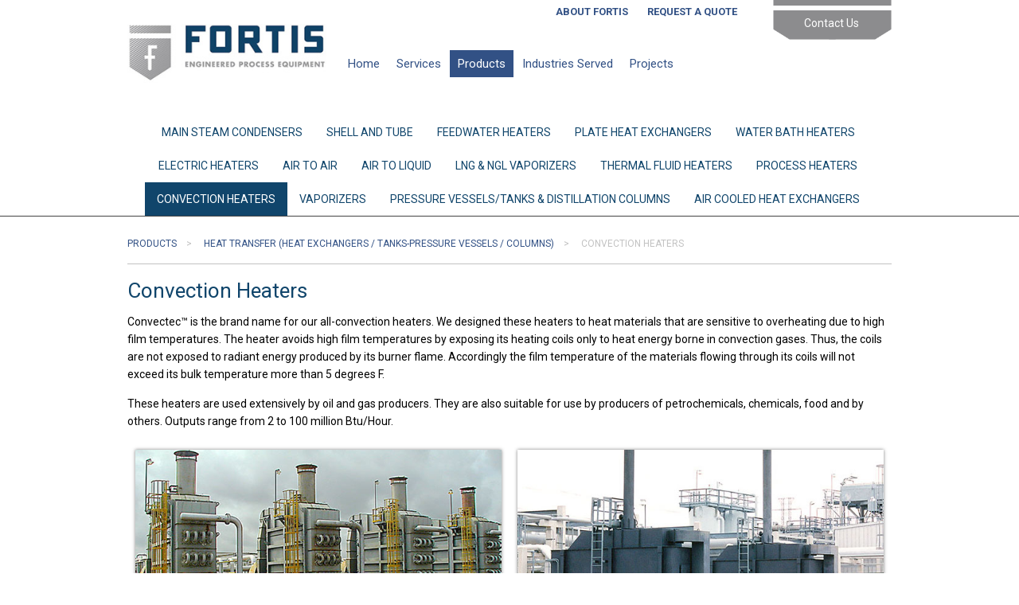

--- FILE ---
content_type: text/html; charset=UTF-8
request_url: https://www.fortisepe.com/products/heat-transfer-heat-exchangers/convection-heaters
body_size: 9157
content:
<!DOCTYPE html>
<html lang="en">
<head>

    <!-- Google tag (gtag.js) -->
    <script async src="https://www.googletagmanager.com/gtag/js?id=G-L2HVGGNNMP"></script>
    <script>
        window.dataLayer = window.dataLayer || [];
        function gtag(){dataLayer.push(arguments);}
        gtag('js', new Date());

        gtag('config', 'G-L2HVGGNNMP');
    </script>

        <meta charset="UTF-8">
    <title>Convection Heaters</title>
    <base href="https://www.fortisepe.com/">

          <meta name="robots" content="index,follow">
      <meta name="description" content="">
      <meta name="keywords" content="">
      <meta name="generator" content="Contao Open Source CMS">
        
    <meta http-equiv="X-UA-Compatible" content="IE=edge">

    <meta name="viewport" content="width=device-width,initial-scale=1.0">
        <link rel="stylesheet" href="assets/css/6841a1e4784f.css,photoswipe.css,default-skin.css,swipe.min.css,c...-25e00fb1.css">        <script src="assets/js/jquery.min.js,fortis.general.js,modernizr.js,jquery.cookie.js,pl...-8e066010.js"></script><meta name="twitter:card" content="summary_large_image"><meta property="og:locale" content="en_US"><meta property="og:url" content="https://www.fortisepe.com/products/heat-transfer-heat-exchangers/convection-heaters"><link rel="stylesheet" href="assets/css/fbc112ff8de2.css"><link rel="shortcut icon" href="files/assets/favicon.ico?v=2" />
<link rel="stylesheet" href="https://fonts.googleapis.com/css?family=Roboto:400,700,900%7CRoboto+Condensed:400,700%7CMerriweather:300,400,700">

          <!--[if lt IE 9]><script src="assets/html5shiv/html5shiv-printshiv.js"></script><![endif]-->
      
</head>
<body id="top" class="mac chrome blink ch131 insidePage default products">

<div class="off-canvas-wrap" data-offcanvas>
  <div class="fixed off-canvas-fixed">
        
          
<!-- indexer::stop -->
<aside class="mod_foundation_offcanvas left-off-canvas-menu" id="offcanvascontent">
    
  
<div class="mod_article rhyme_article_84 block" id="article-84">

    
    <div class="row ce_foundation_rowstart"><div class="ce_image block" id="offcanvas-logo">

  
  
  
<figure class="image_container">
      <a href="./">
  
  

<img src="files/assets/layout/logo.jpg" width="295" height="87" alt="">


      </a>
  
  </figure>



</div>

<!-- indexer::stop -->
<nav class="mod_navigation show-for-large-up block" id="offcanvas-mainnav">

  
  <a href="products/heat-transfer-heat-exchangers/convection-heaters#skipNavigation184" class="invisible">Skip navigation</a>

  
<ul class="level_1" role="menubar">
                        <li class="first"><a href="./" title="Home - Engineered Pumping Equipment - Sump Pump - Heat Transfer Systems &amp; Products - Fortis" class="first" role="menuitem">Home</a></li>
                                <li class="submenu"><a href="services" title="Services - Fortis Engineered Process Equipment - Onsite Rebuild Capabilities - Energy Saving Coatings with True ROI" class="submenu" role="menuitem" aria-haspopup="true">Services</a>
<ul class="level_2" role="menu">
                        <li class="first"><a href="services/engineered-process-and-pumping-equipment" title="Engineered Process and Pumping Equipment" class="first" role="menuitem">Engineered Process and Pumping Equipment</a></li>
                                <li><a href="services/mission-statement" title="Mission Statement" role="menuitem">Mission Statement</a></li>
                                <li class="last"><a href="contact-information" title="Contact Information" class="last" role="menuitem">Contact Information</a></li>
            </ul>
</li>
                                <li class="submenu trail"><a href="products" title="Products - Auxiliary Cooling Water Heat Exchangers - Surface &amp; Flooring Coatings - Engineered Process Equipment - Sump Pump - Pump Skids" class="submenu trail" role="menuitem" aria-haspopup="true">Products</a>
<ul class="level_2" role="menu">
                        <li class="submenu trail hideFiltration first"><a href="products/heat-transfer-heat-exchangers" title="Heat Exchangers - Plate &amp; Frame - Air/Air" class="submenu trail hideFiltration first" role="menuitem" aria-haspopup="true">Heat Transfer (Heat Exchangers / Tanks-Pressure Vessels / Columns)</a>
<ul class="level_3" role="menu">
                        <li class="sibling first"><a href="products/heat-transfer-heat-exchangers/main-steam-condensers" title="Main Steam Condensers" class="sibling first" role="menuitem">Main Steam Condensers</a></li>
                                <li class="sibling"><a href="products/heat-transfer-heat-exchangers/shell-and-tube" title="Shell and Tube" class="sibling" role="menuitem">Shell and Tube</a></li>
                                <li class="sibling"><a href="products/heat-transfer-heat-exchangers/feedwater-heaters" title="Feedwater Heaters" class="sibling" role="menuitem">Feedwater Heaters</a></li>
                                <li class="sibling"><a href="products/heat-transfer-heat-exchangers/plate-heat-exchangers" title="Plate Heat Exchangers" class="sibling" role="menuitem">Plate Heat Exchangers</a></li>
                                <li class="sibling"><a href="products/heat-transfer-heat-exchangers/water-bath-heaters" title="Water Bath Heaters" class="sibling" role="menuitem">Water Bath Heaters</a></li>
                                <li class="sibling"><a href="products/heat-transfer-heat-exchangers/electric-heaters" title="Electric Heaters" class="sibling" role="menuitem">Electric Heaters</a></li>
                                <li class="sibling"><a href="products/heat-transfer-heat-exchangers/air-to-air" title="Air to Air" class="sibling" role="menuitem">Air to Air</a></li>
                                <li class="sibling"><a href="products/heat-transfer-heat-exchangers/air-to-liquid" title="Air to Liquid" class="sibling" role="menuitem">Air to Liquid</a></li>
                                <li class="sibling"><a href="products/heat-transfer-heat-exchangers/lng-ngl-vaporizers" title="LNG &amp; NGL Vaporizers" class="sibling" role="menuitem">LNG & NGL Vaporizers</a></li>
                                <li class="sibling"><a href="products/heat-transfer-heat-exchangers/thermal-fluid-heaters" title="Thermal Fluid Heaters" class="sibling" role="menuitem">Thermal Fluid Heaters</a></li>
                                <li class="sibling"><a href="products/heat-transfer-heat-exchangers/process-heaters" title="Process Heaters" class="sibling" role="menuitem">Process Heaters</a></li>
                                <li class="active"><span class="active" role="menuitem">Convection Heaters</span></li>
                                <li class="sibling"><a href="products/heat-transfer-heat-exchangers/vaporizers" title="Vaporizers" class="sibling" role="menuitem">Vaporizers</a></li>
                                <li class="sibling"><a href="products/heat-transfer-heat-exchangers/pressure-vessel-columns" title="Pressure Vessels/Tanks &amp; Distillation Columns" class="sibling" role="menuitem">Pressure Vessels/Tanks & Distillation Columns</a></li>
                                <li class="sibling last"><a href="air-cooled-heat-exchangers" title="Air Cooled Heat Exchangers" class="sibling last" role="menuitem">Air Cooled Heat Exchangers</a></li>
            </ul>
</li>
                                <li class="submenu hideFiltration"><a href="products/pumps-packaged-pump-stations-skids" title="Packaged Pumps - Skids - Fire Pump Packages (UL/FM/NFPA)" class="submenu hideFiltration" role="menuitem" aria-haspopup="true">Pumps / Packaged Pump Stations</a>
<ul class="level_3" role="menu">
                        <li class="first"><a href="products/packaged-pump-stations-skids/fire" title="Fire Pump Packages" class="first" role="menuitem">Fire Pump Packages</a></li>
                                <li><a href="products/packaged-pump-stations-skids/industrial-pumping-systems" title="Industrial Pumping Stations" role="menuitem">Industrial Pumping Stations</a></li>
                                <li><a href="products/packaged-pump-stations-skids/submersible-pumps" title="Submersible Pumps" role="menuitem">Submersible Pumps</a></li>
                                <li><a href="products/packaged-pump-stations-skids/municipal-pumping-systems" title="Municipal Pumping Systems" role="menuitem">Municipal Pumping Systems</a></li>
                                <li><a href="products/packaged-pump-stations-skids/offshore-fpso-well-service-packages" title="Offshore/FPSO Well Service Packages" role="menuitem">Offshore/FPSO Well Service Packages</a></li>
                                <li><a href="products/packaged-pump-stations-skids/modular-pump-systems" title="Modular Pump Systems" role="menuitem">Modular Pump Systems</a></li>
                                <li><a href="products/packaged-pump-stations-skids/salt-water-disposal-systems" title="Salt Water Disposal Systems" role="menuitem">Salt Water Disposal Systems</a></li>
                                <li><a href="products/packaged-pump-stations-skids/sealless-canned-motor-pumps" title="Sealless Canned Motor Pumps" role="menuitem">Sealless Canned Motor Pumps</a></li>
                                <li class="last"><a href="products/pumps-packaged-pump-stations-skids/power-generation-pumps" title="High-Performance Pumps &amp; Maintenance for Power Generation" class="last" role="menuitem">Power Generation Pumps</a></li>
            </ul>
</li>
                                <li class="hideSubnav"><a href="products/filtration" title="Filtration - Air, Liquid, Gas" class="hideSubnav" role="menuitem">Filtration (Filters / Strainers / Separators)</a></li>
                                <li class="submenu hideFiltration"><a href="products/vacuum-pumps-systems-packages" title="Vacuum Pumps - Vacuum Packages - Rebuild/Swap-In Swap-Out" class="submenu hideFiltration" role="menuitem" aria-haspopup="true">Vacuum Pumps, Blowers & Compressors (Systems/Packages)</a>
<ul class="level_3" role="menu">
                        <li class="first"><a href="products/vacuum-pumps-systems-packages/liquid-ring-pumps" title="Liquid Ring Pumps" class="first" role="menuitem">Liquid Ring Pumps</a></li>
                                <li><a href="products/vacuum-pumps-systems-packages/3al-oil-free-vacuum-pumps" title="3AL Oil Free Vacuum Pumps" role="menuitem">3AL Oil Free Vacuum Pumps</a></li>
                                <li><a href="products/vacuum-pumps-systems-packages/3ba-regenerative-blowers" title="3BA Regenerative Blowers" role="menuitem">3BA Regenerative Blowers</a></li>
                                <li><a href="products/vacuum-pumps-systems-packages/dc-variable-speed-blowers" title="DC Variable Speed Blowers" role="menuitem">DC Variable Speed Blowers</a></li>
                                <li><a href="products/vacuum-pumps-systems-packages/dry-rotary-vane-pumps" title="Dry Rotary Vane Pumps" role="menuitem">Dry Rotary Vane Pumps</a></li>
                                <li><a href="products/vacuum-pumps-systems-packages/vacuum-and-compressed-air-systems" title="Vacuum and Compressed Air Systems" role="menuitem">Vacuum and Compressed Air Systems</a></li>
                                <li><a href="products/vacuum-pumps-systems-packages/vacuum-boosters" title="Vacuum Boosters" role="menuitem">Vacuum Boosters</a></li>
                                <li><a href="products/vacuum-pumps-systems-packages/rotary-claw-pumps-compressors" title="Rotary Claw Pumps / Compressors" role="menuitem">Rotary Claw Pumps / Compressors</a></li>
                                <li><a href="products/vacuum-pumps-systems-packages/oil-less-air-compressors" title="Oil-Less Air Compressors" role="menuitem">Oil-Less Air Compressors</a></li>
                                <li><a href="products/vacuum-pumps-systems-packages/l-series-oil-flooded-rotary-vane-vacuum-pumps" title="L-Series Oil-Flooded Rotary Vane Vacuum Pumps" role="menuitem">L-Series Oil-Flooded Rotary Vane Vacuum Pumps</a></li>
                                <li><a href="products/vacuum-pumps-systems-packages/atv-series-rotary-vane-vacuum-pumps" title="ATV Series Rotary Vane Vacuum Pumps" role="menuitem">ATV Series Rotary Vane Vacuum Pumps</a></li>
                                <li class="last"><a href="products/vacuum-pumps-systems-packages/air-compressors" title="Air Compressors" class="last" role="menuitem">Air Compressors</a></li>
            </ul>
</li>
                                <li class="submenu hideFiltration"><a href="products/ceramic-insulation-coating" title="Ceramic Insulation - Ceramic Coating" class="submenu hideFiltration" role="menuitem" aria-haspopup="true">Ceramic Insulation / Coatings</a>
<ul class="level_3" role="menu">
                        <li class="first"><a href="products/ceramic-insulation-coating/weatherbloc-ceramic-coatig" title="Ceramic Insulation / Coatings" class="first" role="menuitem">Ceramic Insulation / Coatings</a></li>
                                <li><a href="products/ceramic-insulation-coating/wetsuit-roofing" title="WetSuit Roofing Membrane Coatings" role="menuitem">WetSuit Roofing Membrane Coatings</a></li>
                                <li><a href="products/ceramic-insulation-coating/g2-boiler-furnace-refractory-coatings" title="G2 Boiler, Furnace and Refractory Coatings" role="menuitem">G2 Boiler, Furnace and Refractory Coatings</a></li>
                                <li class="last"><a href="products/ceramic-insulation-coating/sika-flooring" title="Sika Flooring" class="last" role="menuitem">Sika Flooring</a></li>
            </ul>
</li>
                                <li class="submenu hideFiltration last"><a href="products/fuel-gas-conditioning-equipment-and-skid-packages" title="Fuel Gas Conditioning Equipment &amp; Skid Packages" class="submenu hideFiltration last" role="menuitem" aria-haspopup="true">Fuel Gas Conditioning Equipment & Skid Packages</a>
<ul class="level_3" role="menu">
                        <li class="first"><a href="products/fuel-gas-conditioning-equipment-and-skid-packages/fuel-gas-performance-heater-skids" title="Fuel Gas Performance Heater Skids" class="first" role="menuitem">Fuel Gas Performance Heater Skids</a></li>
                                <li><a href="products/fuel-gas-conditioning-equipment-and-skid-packages/fuel-gas-filter-auto-drain-tank-skis" title="Fuel Gas Filter / Auto Drain Tank Skids" role="menuitem">Fuel Gas Filter / Auto Drain Tank Skids</a></li>
                                <li><a href="products/fuel-gas-conditioning-equipment-and-skid-packages/fuel-gas-regulating-metering-skids" title="Fuel Gas Regulating / Metering Skids" role="menuitem">Fuel Gas Regulating / Metering Skids</a></li>
                                <li><a href="products/fuel-gas-conditioning-equipment-and-skid-packages/electric-heater-skids" title="Electric Heater Skids" role="menuitem">Electric Heater Skids</a></li>
                                <li class="last"><a href="products/heat-transfer-heat-exchangers/water-bath-heaters" title="Water Bath Heater" class="last" role="menuitem">Water Bath Heater</a></li>
            </ul>
</li>
            </ul>
</li>
                                <li class="submenu"><a href="industries-served" title="Industries Served - Power Industry - Pulp &amp; Paper Market - Heat Exchangers - Vacuum Pumps - Alternative Fuel - Municipal" class="submenu" role="menuitem" aria-haspopup="true">Industries Served</a>
<ul class="level_2" role="menu">
                        <li class="first"><a href="industries-served/power-generation" title="Power Generation - Heat Exchangers - HP &amp; LP Feedwater Heaters &amp; Main Condensers" class="first" role="menuitem">Power Generation</a></li>
                                <li><a href="industries-served/industrial" title="Industrial" role="menuitem">Industrial</a></li>
                                <li><a href="industries-served/fire-protection" title="Fire Protection" role="menuitem">Fire Protection</a></li>
                                <li><a href="industries-served/alternative-fuels" title="Alternative Fuels - Methanol Recovery &amp; Glycerin Stripper Columns/Towers - Reboilers - Shell &amp; Tube Heat Exchangers" role="menuitem">Alternative Fuels</a></li>
                                <li><a href="industries-served/pulp-paper" title="Pulp &amp; Paper - Surface Condensers - Turpentine Condensers - Foul Condensate Preheaters - Digester Liquor Heaters" role="menuitem">Pulp & Paper</a></li>
                                <li><a href="industries-served/municipal" title="Municipal" role="menuitem">Municipal</a></li>
                                <li class="last"><a href="industries-served/data-centers" title="Data Centers" class="last" role="menuitem">Data Centers</a></li>
            </ul>
</li>
                                <li class="last"><a href="projects" title="Projects" class="last" role="menuitem">Projects</a></li>
            </ul>

  <span id="skipNavigation184" class="invisible"></span>

</nav>
<!-- indexer::continue -->

<!-- indexer::stop -->
<nav class="mod_navigation show-for-large-up block" id="offcanvas-topnav">

  
  <a href="products/heat-transfer-heat-exchangers/convection-heaters#skipNavigation187" class="invisible">Skip navigation</a>

  
<ul class="level_1" role="menubar">
                        <li class="first"><a href="about-fortis" title="About Fortis - Engineered Process Equipment &amp; Servicing - Heat Transfer Products and Services - Onsite Rebuild Capabilities &amp; Installation Services" class="first" role="menuitem">About Fortis</a></li>
                                <li class="requestQuote"><a href="request-a-quote" title="Request A Quote" class="requestQuote" role="menuitem">Request A Quote</a></li>
                                <li class="contactUs last"><a href="contact-information" title="Contact Us - Engineered Process Equipment - Surface Condensers - Heat Transfer Products and Services - FORTIS" class="contactUs last" role="menuitem">Contact Us</a></li>
            </ul>

  <span id="skipNavigation187" class="invisible"></span>

</nav>
<!-- indexer::continue -->
</div>
    
</div>
  
</aside>
<!-- indexer::continue -->
    </div>
  <div class="inner-wrap">

    	
    <div id="wrapper">

                        <header id="header">
            <div class="inside">
              
<div class="mod_article rhyme_article_82 block" id="article-82">

    
    <nav class="mod_foundation_tabbar tab-bar">
  <section class="left-small">
    <a class="left-off-canvas-toggle menu-icon" ><span></span></a>
  </section>
  <section class="right tab-bar-section"></section>
</nav><div class="row ce_foundation_rowstart">
<!-- indexer::stop -->
<nav class="mod_navigation show-for-large-up block" id="topNav">

  
  <a href="products/heat-transfer-heat-exchangers/convection-heaters#skipNavigation186" class="invisible">Skip navigation</a>

  
<ul class="level_1" role="menubar">
                        <li class="first"><a href="about-fortis" title="About Fortis - Engineered Process Equipment &amp; Servicing - Heat Transfer Products and Services - Onsite Rebuild Capabilities &amp; Installation Services" class="first" role="menuitem">About Fortis</a></li>
                                <li class="requestQuote"><a href="request-a-quote" title="Request A Quote" class="requestQuote" role="menuitem">Request A Quote</a></li>
                                <li class="contactUs last"><a href="contact-information" title="Contact Us - Engineered Process Equipment - Surface Condensers - Heat Transfer Products and Services - FORTIS" class="contactUs last" role="menuitem">Contact Us</a></li>
            </ul>

  <span id="skipNavigation186" class="invisible"></span>

</nav>
<!-- indexer::continue -->
<div class="ce_image medium-6 column block" id="logo">

  
  
  
<figure class="image_container">
      <a href="./" title="Fortis">
  
  

<img src="files/assets/layout/logo.jpg" width="295" height="87" alt="Fortis">


      </a>
  
  </figure>



</div>

<!-- indexer::stop -->
<nav class="mod_navigation show-for-large-up block" id="mainNav">

  
  <a href="products/heat-transfer-heat-exchangers/convection-heaters#skipNavigation85" class="invisible">Skip navigation</a>

  

<ul class="level_1" role="menubar">
            <li class="first"><a href="./" title="Home - Engineered Pumping Equipment - Sump Pump - Heat Transfer Systems &amp; Products - Fortis" class="first" role="menuitem">Home</a></li>
                <li class="submenu"><a href="services" title="Services - Fortis Engineered Process Equipment - Onsite Rebuild Capabilities - Energy Saving Coatings with True ROI" class="submenu" role="menuitem" aria-haspopup="true">Services</a>

<ul class="level_2" role="menu">
            <li class="first"><a href="services/engineered-process-and-pumping-equipment" title="Engineered Process and Pumping Equipment" class="first" role="menuitem">Engineered Process and Pumping Equipment</a></li>
                <li><a href="services/mission-statement" title="Mission Statement" role="menuitem">Mission Statement</a></li>
                <li class="last"><a href="contact-information" title="Contact Information" class="last" role="menuitem">Contact Information</a></li>
      </ul>

</li>
                <li class="submenu trail"><a href="products" title="Products - Auxiliary Cooling Water Heat Exchangers - Surface &amp; Flooring Coatings - Engineered Process Equipment - Sump Pump - Pump Skids" class="submenu trail" role="menuitem" aria-haspopup="true">Products</a>

<ul class="level_2" role="menu">
            <li class="submenu trail hideFiltration first"><a href="products/heat-transfer-heat-exchangers" title="Heat Exchangers - Plate &amp; Frame - Air/Air" class="submenu trail hideFiltration first" role="menuitem" aria-haspopup="true">Heat Transfer (Heat Exchangers / Tanks-Pressure Vessels / Columns)</a>

<ul class="level_3" role="menu">
            <li class="sibling first"><a href="products/heat-transfer-heat-exchangers/main-steam-condensers" title="Main Steam Condensers" class="sibling first" role="menuitem">Main Steam Condensers</a></li>
                <li class="sibling"><a href="products/heat-transfer-heat-exchangers/shell-and-tube" title="Shell and Tube" class="sibling" role="menuitem">Shell and Tube</a></li>
                <li class="sibling"><a href="products/heat-transfer-heat-exchangers/feedwater-heaters" title="Feedwater Heaters" class="sibling" role="menuitem">Feedwater Heaters</a></li>
                <li class="sibling"><a href="products/heat-transfer-heat-exchangers/plate-heat-exchangers" title="Plate Heat Exchangers" class="sibling" role="menuitem">Plate Heat Exchangers</a></li>
                <li class="sibling"><a href="products/heat-transfer-heat-exchangers/water-bath-heaters" title="Water Bath Heaters" class="sibling" role="menuitem">Water Bath Heaters</a></li>
                <li class="sibling"><a href="products/heat-transfer-heat-exchangers/electric-heaters" title="Electric Heaters" class="sibling" role="menuitem">Electric Heaters</a></li>
                <li class="sibling"><a href="products/heat-transfer-heat-exchangers/air-to-air" title="Air to Air" class="sibling" role="menuitem">Air to Air</a></li>
                <li class="sibling"><a href="products/heat-transfer-heat-exchangers/air-to-liquid" title="Air to Liquid" class="sibling" role="menuitem">Air to Liquid</a></li>
                <li class="sibling"><a href="products/heat-transfer-heat-exchangers/lng-ngl-vaporizers" title="LNG &amp; NGL Vaporizers" class="sibling" role="menuitem">LNG & NGL Vaporizers</a></li>
                <li class="sibling"><a href="products/heat-transfer-heat-exchangers/thermal-fluid-heaters" title="Thermal Fluid Heaters" class="sibling" role="menuitem">Thermal Fluid Heaters</a></li>
                <li class="sibling"><a href="products/heat-transfer-heat-exchangers/process-heaters" title="Process Heaters" class="sibling" role="menuitem">Process Heaters</a></li>
                <li class="active"><a href="products/heat-transfer-heat-exchangers/convection-heaters" title="Convection Heaters" class="active" role="menuitem">Convection Heaters</a></li>
                <li class="sibling"><a href="products/heat-transfer-heat-exchangers/vaporizers" title="Vaporizers" class="sibling" role="menuitem">Vaporizers</a></li>
                <li class="sibling"><a href="products/heat-transfer-heat-exchangers/pressure-vessel-columns" title="Pressure Vessels/Tanks &amp; Distillation Columns" class="sibling" role="menuitem">Pressure Vessels/Tanks & Distillation Columns</a></li>
                <li class="sibling last"><a href="air-cooled-heat-exchangers" title="Air Cooled Heat Exchangers" class="sibling last" role="menuitem">Air Cooled Heat Exchangers</a></li>
      </ul>

</li>
                <li class="submenu hideFiltration"><a href="products/pumps-packaged-pump-stations-skids" title="Packaged Pumps - Skids - Fire Pump Packages (UL/FM/NFPA)" class="submenu hideFiltration" role="menuitem" aria-haspopup="true">Pumps / Packaged Pump Stations</a>

<ul class="level_3" role="menu">
            <li class="first"><a href="products/packaged-pump-stations-skids/fire" title="Fire Pump Packages" class="first" role="menuitem">Fire Pump Packages</a></li>
                <li><a href="products/packaged-pump-stations-skids/industrial-pumping-systems" title="Industrial Pumping Stations" role="menuitem">Industrial Pumping Stations</a></li>
                <li><a href="products/packaged-pump-stations-skids/submersible-pumps" title="Submersible Pumps" role="menuitem">Submersible Pumps</a></li>
                <li><a href="products/packaged-pump-stations-skids/municipal-pumping-systems" title="Municipal Pumping Systems" role="menuitem">Municipal Pumping Systems</a></li>
                <li><a href="products/packaged-pump-stations-skids/offshore-fpso-well-service-packages" title="Offshore/FPSO Well Service Packages" role="menuitem">Offshore/FPSO Well Service Packages</a></li>
                <li><a href="products/packaged-pump-stations-skids/modular-pump-systems" title="Modular Pump Systems" role="menuitem">Modular Pump Systems</a></li>
                <li><a href="products/packaged-pump-stations-skids/salt-water-disposal-systems" title="Salt Water Disposal Systems" role="menuitem">Salt Water Disposal Systems</a></li>
                <li><a href="products/packaged-pump-stations-skids/sealless-canned-motor-pumps" title="Sealless Canned Motor Pumps" role="menuitem">Sealless Canned Motor Pumps</a></li>
                <li class="last"><a href="products/pumps-packaged-pump-stations-skids/power-generation-pumps" title="High-Performance Pumps &amp; Maintenance for Power Generation" class="last" role="menuitem">Power Generation Pumps</a></li>
      </ul>

</li>
                <li class="hideSubnav"><a href="products/filtration" title="Filtration - Air, Liquid, Gas" class="hideSubnav" role="menuitem">Filtration (Filters / Strainers / Separators)</a></li>
                <li class="submenu hideFiltration"><a href="products/vacuum-pumps-systems-packages" title="Vacuum Pumps - Vacuum Packages - Rebuild/Swap-In Swap-Out" class="submenu hideFiltration" role="menuitem" aria-haspopup="true">Vacuum Pumps, Blowers & Compressors (Systems/Packages)</a>

<ul class="level_3" role="menu">
            <li class="first"><a href="products/vacuum-pumps-systems-packages/liquid-ring-pumps" title="Liquid Ring Pumps" class="first" role="menuitem">Liquid Ring Pumps</a></li>
                <li><a href="products/vacuum-pumps-systems-packages/3al-oil-free-vacuum-pumps" title="3AL Oil Free Vacuum Pumps" role="menuitem">3AL Oil Free Vacuum Pumps</a></li>
                <li><a href="products/vacuum-pumps-systems-packages/3ba-regenerative-blowers" title="3BA Regenerative Blowers" role="menuitem">3BA Regenerative Blowers</a></li>
                <li><a href="products/vacuum-pumps-systems-packages/dc-variable-speed-blowers" title="DC Variable Speed Blowers" role="menuitem">DC Variable Speed Blowers</a></li>
                <li><a href="products/vacuum-pumps-systems-packages/dry-rotary-vane-pumps" title="Dry Rotary Vane Pumps" role="menuitem">Dry Rotary Vane Pumps</a></li>
                <li><a href="products/vacuum-pumps-systems-packages/vacuum-and-compressed-air-systems" title="Vacuum and Compressed Air Systems" role="menuitem">Vacuum and Compressed Air Systems</a></li>
                <li><a href="products/vacuum-pumps-systems-packages/vacuum-boosters" title="Vacuum Boosters" role="menuitem">Vacuum Boosters</a></li>
                <li><a href="products/vacuum-pumps-systems-packages/rotary-claw-pumps-compressors" title="Rotary Claw Pumps / Compressors" role="menuitem">Rotary Claw Pumps / Compressors</a></li>
                <li><a href="products/vacuum-pumps-systems-packages/oil-less-air-compressors" title="Oil-Less Air Compressors" role="menuitem">Oil-Less Air Compressors</a></li>
                <li><a href="products/vacuum-pumps-systems-packages/l-series-oil-flooded-rotary-vane-vacuum-pumps" title="L-Series Oil-Flooded Rotary Vane Vacuum Pumps" role="menuitem">L-Series Oil-Flooded Rotary Vane Vacuum Pumps</a></li>
                <li><a href="products/vacuum-pumps-systems-packages/atv-series-rotary-vane-vacuum-pumps" title="ATV Series Rotary Vane Vacuum Pumps" role="menuitem">ATV Series Rotary Vane Vacuum Pumps</a></li>
                <li class="last"><a href="products/vacuum-pumps-systems-packages/air-compressors" title="Air Compressors" class="last" role="menuitem">Air Compressors</a></li>
      </ul>

</li>
                <li class="submenu hideFiltration"><a href="products/ceramic-insulation-coating" title="Ceramic Insulation - Ceramic Coating" class="submenu hideFiltration" role="menuitem" aria-haspopup="true">Ceramic Insulation / Coatings</a>

<ul class="level_3" role="menu">
            <li class="first"><a href="products/ceramic-insulation-coating/weatherbloc-ceramic-coatig" title="Ceramic Insulation / Coatings" class="first" role="menuitem">Ceramic Insulation / Coatings</a></li>
                <li><a href="products/ceramic-insulation-coating/wetsuit-roofing" title="WetSuit Roofing Membrane Coatings" role="menuitem">WetSuit Roofing Membrane Coatings</a></li>
                <li><a href="products/ceramic-insulation-coating/g2-boiler-furnace-refractory-coatings" title="G2 Boiler, Furnace and Refractory Coatings" role="menuitem">G2 Boiler, Furnace and Refractory Coatings</a></li>
                <li class="last"><a href="products/ceramic-insulation-coating/sika-flooring" title="Sika Flooring" class="last" role="menuitem">Sika Flooring</a></li>
      </ul>

</li>
                <li class="submenu hideFiltration last"><a href="products/fuel-gas-conditioning-equipment-and-skid-packages" title="Fuel Gas Conditioning Equipment &amp; Skid Packages" class="submenu hideFiltration last" role="menuitem" aria-haspopup="true">Fuel Gas Conditioning Equipment & Skid Packages</a>

<ul class="level_3" role="menu">
            <li class="first"><a href="products/fuel-gas-conditioning-equipment-and-skid-packages/fuel-gas-performance-heater-skids" title="Fuel Gas Performance Heater Skids" class="first" role="menuitem">Fuel Gas Performance Heater Skids</a></li>
                <li><a href="products/fuel-gas-conditioning-equipment-and-skid-packages/fuel-gas-filter-auto-drain-tank-skis" title="Fuel Gas Filter / Auto Drain Tank Skids" role="menuitem">Fuel Gas Filter / Auto Drain Tank Skids</a></li>
                <li><a href="products/fuel-gas-conditioning-equipment-and-skid-packages/fuel-gas-regulating-metering-skids" title="Fuel Gas Regulating / Metering Skids" role="menuitem">Fuel Gas Regulating / Metering Skids</a></li>
                <li><a href="products/fuel-gas-conditioning-equipment-and-skid-packages/electric-heater-skids" title="Electric Heater Skids" role="menuitem">Electric Heater Skids</a></li>
                <li class="last"><a href="products/heat-transfer-heat-exchangers/water-bath-heaters" title="Water Bath Heater" class="last" role="menuitem">Water Bath Heater</a></li>
      </ul>

</li>
      </ul>

</li>
                <li class="submenu"><a href="industries-served" title="Industries Served - Power Industry - Pulp &amp; Paper Market - Heat Exchangers - Vacuum Pumps - Alternative Fuel - Municipal" class="submenu" role="menuitem" aria-haspopup="true">Industries Served</a>

<ul class="level_2" role="menu">
            <li class="first"><a href="industries-served/power-generation" title="Power Generation - Heat Exchangers - HP &amp; LP Feedwater Heaters &amp; Main Condensers" class="first" role="menuitem">Power Generation</a></li>
                <li><a href="industries-served/industrial" title="Industrial" role="menuitem">Industrial</a></li>
                <li><a href="industries-served/fire-protection" title="Fire Protection" role="menuitem">Fire Protection</a></li>
                <li><a href="industries-served/alternative-fuels" title="Alternative Fuels - Methanol Recovery &amp; Glycerin Stripper Columns/Towers - Reboilers - Shell &amp; Tube Heat Exchangers" role="menuitem">Alternative Fuels</a></li>
                <li><a href="industries-served/pulp-paper" title="Pulp &amp; Paper - Surface Condensers - Turpentine Condensers - Foul Condensate Preheaters - Digester Liquor Heaters" role="menuitem">Pulp & Paper</a></li>
                <li><a href="industries-served/municipal" title="Municipal" role="menuitem">Municipal</a></li>
                <li class="last"><a href="industries-served/data-centers" title="Data Centers" class="last" role="menuitem">Data Centers</a></li>
      </ul>

</li>
                <li class="last"><a href="projects" title="Projects" class="last" role="menuitem">Projects</a></li>
      </ul>


  <span id="skipNavigation85" class="invisible"></span>

</nav>
<!-- indexer::continue -->
</div><div class="row ce_foundation_rowstart"></div>
    
</div>
            </div>
          </header>
              
      
              <div id="container">

                                    <aside id="left">
                <div class="inside">
                  
<!-- indexer::stop -->
<nav class="mod_navigation block" id="subNav">

  
  <a href="products/heat-transfer-heat-exchangers/convection-heaters#skipNavigation177" class="invisible">Skip navigation</a>

  
<ul class="level_1" role="menubar">
                        <li class="submenu trail hideFiltration first"><a href="products/heat-transfer-heat-exchangers" title="Heat Exchangers - Plate &amp; Frame - Air/Air" class="submenu trail hideFiltration first" role="menuitem" aria-haspopup="true">Heat Transfer (Heat Exchangers / Tanks-Pressure Vessels / Columns)</a>
<ul class="level_2" role="menu">
                        <li class="sibling first"><a href="products/heat-transfer-heat-exchangers/main-steam-condensers" title="Main Steam Condensers" class="sibling first" role="menuitem">Main Steam Condensers</a></li>
                                <li class="sibling"><a href="products/heat-transfer-heat-exchangers/shell-and-tube" title="Shell and Tube" class="sibling" role="menuitem">Shell and Tube</a></li>
                                <li class="sibling"><a href="products/heat-transfer-heat-exchangers/feedwater-heaters" title="Feedwater Heaters" class="sibling" role="menuitem">Feedwater Heaters</a></li>
                                <li class="sibling"><a href="products/heat-transfer-heat-exchangers/plate-heat-exchangers" title="Plate Heat Exchangers" class="sibling" role="menuitem">Plate Heat Exchangers</a></li>
                                <li class="sibling"><a href="products/heat-transfer-heat-exchangers/water-bath-heaters" title="Water Bath Heaters" class="sibling" role="menuitem">Water Bath Heaters</a></li>
                                <li class="sibling"><a href="products/heat-transfer-heat-exchangers/electric-heaters" title="Electric Heaters" class="sibling" role="menuitem">Electric Heaters</a></li>
                                <li class="sibling"><a href="products/heat-transfer-heat-exchangers/air-to-air" title="Air to Air" class="sibling" role="menuitem">Air to Air</a></li>
                                <li class="sibling"><a href="products/heat-transfer-heat-exchangers/air-to-liquid" title="Air to Liquid" class="sibling" role="menuitem">Air to Liquid</a></li>
                                <li class="sibling"><a href="products/heat-transfer-heat-exchangers/lng-ngl-vaporizers" title="LNG &amp; NGL Vaporizers" class="sibling" role="menuitem">LNG & NGL Vaporizers</a></li>
                                <li class="sibling"><a href="products/heat-transfer-heat-exchangers/thermal-fluid-heaters" title="Thermal Fluid Heaters" class="sibling" role="menuitem">Thermal Fluid Heaters</a></li>
                                <li class="sibling"><a href="products/heat-transfer-heat-exchangers/process-heaters" title="Process Heaters" class="sibling" role="menuitem">Process Heaters</a></li>
                                <li class="active"><span class="active" role="menuitem">Convection Heaters</span></li>
                                <li class="sibling"><a href="products/heat-transfer-heat-exchangers/vaporizers" title="Vaporizers" class="sibling" role="menuitem">Vaporizers</a></li>
                                <li class="sibling"><a href="products/heat-transfer-heat-exchangers/pressure-vessel-columns" title="Pressure Vessels/Tanks &amp; Distillation Columns" class="sibling" role="menuitem">Pressure Vessels/Tanks & Distillation Columns</a></li>
                                <li class="sibling last"><a href="air-cooled-heat-exchangers" title="Air Cooled Heat Exchangers" class="sibling last" role="menuitem">Air Cooled Heat Exchangers</a></li>
            </ul>
</li>
                                <li class="submenu hideFiltration"><a href="products/pumps-packaged-pump-stations-skids" title="Packaged Pumps - Skids - Fire Pump Packages (UL/FM/NFPA)" class="submenu hideFiltration" role="menuitem" aria-haspopup="true">Pumps / Packaged Pump Stations</a>
<ul class="level_2" role="menu">
                        <li class="first"><a href="products/packaged-pump-stations-skids/fire" title="Fire Pump Packages" class="first" role="menuitem">Fire Pump Packages</a></li>
                                <li><a href="products/packaged-pump-stations-skids/industrial-pumping-systems" title="Industrial Pumping Stations" role="menuitem">Industrial Pumping Stations</a></li>
                                <li><a href="products/packaged-pump-stations-skids/submersible-pumps" title="Submersible Pumps" role="menuitem">Submersible Pumps</a></li>
                                <li><a href="products/packaged-pump-stations-skids/municipal-pumping-systems" title="Municipal Pumping Systems" role="menuitem">Municipal Pumping Systems</a></li>
                                <li><a href="products/packaged-pump-stations-skids/offshore-fpso-well-service-packages" title="Offshore/FPSO Well Service Packages" role="menuitem">Offshore/FPSO Well Service Packages</a></li>
                                <li><a href="products/packaged-pump-stations-skids/modular-pump-systems" title="Modular Pump Systems" role="menuitem">Modular Pump Systems</a></li>
                                <li><a href="products/packaged-pump-stations-skids/salt-water-disposal-systems" title="Salt Water Disposal Systems" role="menuitem">Salt Water Disposal Systems</a></li>
                                <li><a href="products/packaged-pump-stations-skids/sealless-canned-motor-pumps" title="Sealless Canned Motor Pumps" role="menuitem">Sealless Canned Motor Pumps</a></li>
                                <li class="last"><a href="products/pumps-packaged-pump-stations-skids/power-generation-pumps" title="High-Performance Pumps &amp; Maintenance for Power Generation" class="last" role="menuitem">Power Generation Pumps</a></li>
            </ul>
</li>
                                <li class="hideSubnav"><a href="products/filtration" title="Filtration - Air, Liquid, Gas" class="hideSubnav" role="menuitem">Filtration (Filters / Strainers / Separators)</a></li>
                                <li class="submenu hideFiltration"><a href="products/vacuum-pumps-systems-packages" title="Vacuum Pumps - Vacuum Packages - Rebuild/Swap-In Swap-Out" class="submenu hideFiltration" role="menuitem" aria-haspopup="true">Vacuum Pumps, Blowers & Compressors (Systems/Packages)</a>
<ul class="level_2" role="menu">
                        <li class="first"><a href="products/vacuum-pumps-systems-packages/liquid-ring-pumps" title="Liquid Ring Pumps" class="first" role="menuitem">Liquid Ring Pumps</a></li>
                                <li><a href="products/vacuum-pumps-systems-packages/3al-oil-free-vacuum-pumps" title="3AL Oil Free Vacuum Pumps" role="menuitem">3AL Oil Free Vacuum Pumps</a></li>
                                <li><a href="products/vacuum-pumps-systems-packages/3ba-regenerative-blowers" title="3BA Regenerative Blowers" role="menuitem">3BA Regenerative Blowers</a></li>
                                <li><a href="products/vacuum-pumps-systems-packages/dc-variable-speed-blowers" title="DC Variable Speed Blowers" role="menuitem">DC Variable Speed Blowers</a></li>
                                <li><a href="products/vacuum-pumps-systems-packages/dry-rotary-vane-pumps" title="Dry Rotary Vane Pumps" role="menuitem">Dry Rotary Vane Pumps</a></li>
                                <li><a href="products/vacuum-pumps-systems-packages/vacuum-and-compressed-air-systems" title="Vacuum and Compressed Air Systems" role="menuitem">Vacuum and Compressed Air Systems</a></li>
                                <li><a href="products/vacuum-pumps-systems-packages/vacuum-boosters" title="Vacuum Boosters" role="menuitem">Vacuum Boosters</a></li>
                                <li><a href="products/vacuum-pumps-systems-packages/rotary-claw-pumps-compressors" title="Rotary Claw Pumps / Compressors" role="menuitem">Rotary Claw Pumps / Compressors</a></li>
                                <li><a href="products/vacuum-pumps-systems-packages/oil-less-air-compressors" title="Oil-Less Air Compressors" role="menuitem">Oil-Less Air Compressors</a></li>
                                <li><a href="products/vacuum-pumps-systems-packages/l-series-oil-flooded-rotary-vane-vacuum-pumps" title="L-Series Oil-Flooded Rotary Vane Vacuum Pumps" role="menuitem">L-Series Oil-Flooded Rotary Vane Vacuum Pumps</a></li>
                                <li><a href="products/vacuum-pumps-systems-packages/atv-series-rotary-vane-vacuum-pumps" title="ATV Series Rotary Vane Vacuum Pumps" role="menuitem">ATV Series Rotary Vane Vacuum Pumps</a></li>
                                <li class="last"><a href="products/vacuum-pumps-systems-packages/air-compressors" title="Air Compressors" class="last" role="menuitem">Air Compressors</a></li>
            </ul>
</li>
                                <li class="submenu hideFiltration"><a href="products/ceramic-insulation-coating" title="Ceramic Insulation - Ceramic Coating" class="submenu hideFiltration" role="menuitem" aria-haspopup="true">Ceramic Insulation / Coatings</a>
<ul class="level_2" role="menu">
                        <li class="first"><a href="products/ceramic-insulation-coating/weatherbloc-ceramic-coatig" title="Ceramic Insulation / Coatings" class="first" role="menuitem">Ceramic Insulation / Coatings</a></li>
                                <li><a href="products/ceramic-insulation-coating/wetsuit-roofing" title="WetSuit Roofing Membrane Coatings" role="menuitem">WetSuit Roofing Membrane Coatings</a></li>
                                <li><a href="products/ceramic-insulation-coating/g2-boiler-furnace-refractory-coatings" title="G2 Boiler, Furnace and Refractory Coatings" role="menuitem">G2 Boiler, Furnace and Refractory Coatings</a></li>
                                <li class="last"><a href="products/ceramic-insulation-coating/sika-flooring" title="Sika Flooring" class="last" role="menuitem">Sika Flooring</a></li>
            </ul>
</li>
                                <li class="submenu hideFiltration last"><a href="products/fuel-gas-conditioning-equipment-and-skid-packages" title="Fuel Gas Conditioning Equipment &amp; Skid Packages" class="submenu hideFiltration last" role="menuitem" aria-haspopup="true">Fuel Gas Conditioning Equipment & Skid Packages</a>
<ul class="level_2" role="menu">
                        <li class="first"><a href="products/fuel-gas-conditioning-equipment-and-skid-packages/fuel-gas-performance-heater-skids" title="Fuel Gas Performance Heater Skids" class="first" role="menuitem">Fuel Gas Performance Heater Skids</a></li>
                                <li><a href="products/fuel-gas-conditioning-equipment-and-skid-packages/fuel-gas-filter-auto-drain-tank-skis" title="Fuel Gas Filter / Auto Drain Tank Skids" role="menuitem">Fuel Gas Filter / Auto Drain Tank Skids</a></li>
                                <li><a href="products/fuel-gas-conditioning-equipment-and-skid-packages/fuel-gas-regulating-metering-skids" title="Fuel Gas Regulating / Metering Skids" role="menuitem">Fuel Gas Regulating / Metering Skids</a></li>
                                <li><a href="products/fuel-gas-conditioning-equipment-and-skid-packages/electric-heater-skids" title="Electric Heater Skids" role="menuitem">Electric Heater Skids</a></li>
                                <li class="last"><a href="products/heat-transfer-heat-exchangers/water-bath-heaters" title="Water Bath Heater" class="last" role="menuitem">Water Bath Heater</a></li>
            </ul>
</li>
            </ul>

  <span id="skipNavigation177" class="invisible"></span>

</nav>
<!-- indexer::continue -->
                </div>
              </aside>
                                
          <div id="mainouter">
                      <div id="main">
	          <div id="maininner">
	              <div class="inside">
	                
<!-- indexer::stop -->
<nav class="mod_breadcrumb block" aria-label="Breadcrumb">

        
      <ul>
                        <li class="first"><a href="./" title="Fortis">Fortis</a></li>
                                <li><a href="products" title="Products - Auxiliary Cooling Water Heat Exchangers - Surface &amp; Flooring Coatings - Engineered Process Equipment - Sump Pump - Pump Skids">Products</a></li>
                                <li><a href="products/heat-transfer-heat-exchangers" title="Heat Exchangers - Plate &amp; Frame - Air/Air">Heat Transfer (Heat Exchangers / Tanks-Pressure Vessels / Columns)</a></li>
                                <li class="active last" aria-current="page">Convection Heaters</li>
                  </ul>
  
</nav>
<!-- indexer::continue -->


<div class="mod_article rhyme_article_1387 block" id="article-1387">

    
    <div class="ce_text block">

      <h1>Convection Heaters</h1>
  
  
      <p>Convectec™ is the brand name for our all-convection heaters. We designed these heaters to heat materials that are sensitive to overheating due to high film temperatures. The heater avoids high film temperatures by exposing its heating coils only to heat energy borne in convection gases. Thus, the coils are not exposed to radiant energy produced by its burner flame. Accordingly the film temperature of the materials flowing through its coils will not exceed its bulk temperature more than 5 degrees F.</p>
<p>These heaters are used extensively by oil and gas producers. They are also suitable for use by producers of petrochemicals, chemicals, food and by others. Outputs range from 2 to 100 million Btu/Hour.</p>  
  
  

</div>
<div class="row ce_foundation_rowstart"><div class="ce_photoswipe_image verticalImage small-6 column block">

  
  
  
<figure class="image_container">
      <a href="files/assets/pages/products/heat_transfer/convection_heaters/convectec-2_crop.jpg" data-photoswipe="image" data-photoswipe-image-id="6146" data-photoswipe-image-gallery="" data-photoswipe-image-size="598x352" data-photoswipe-image-title="">
  
  

<img src="files/assets/pages/products/heat_transfer/convection_heaters/convectec-2_crop.jpg" width="598" height="352" alt="">


      </a>
  
  </figure>



</div>
<div class="ce_photoswipe_image verticalImage small-6 column block">

  
  
  
<figure class="image_container">
      <a href="files/assets/pages/products/heat_transfer/convection_heaters/convectec-3_crop.jpg" data-photoswipe="image" data-photoswipe-image-id="6148" data-photoswipe-image-gallery="" data-photoswipe-image-size="598x352" data-photoswipe-image-title="">
  
  

<img src="files/assets/pages/products/heat_transfer/convection_heaters/convectec-3_crop.jpg" width="598" height="352" alt="">


      </a>
  
  </figure>



</div>
</div>
    
</div>
	              </div>
	              	          </div>
              
              <!-- Right column contained with Main column -->
              	                                  
            <!-- End #main -->
            </div>
                    
          <!-- End #mainouter -->
          </div>       
            
        <div class="clear"></div>
          


        </div>
      
      
                        <footer id="footer">
            <div class="inside">
              
<div class="mod_article rhyme_article_83 block" id="article-83">

    
    <div class="row ce_foundation_rowstart" data-equalizer><div class="ce_foundation_genericstart medium-9 column" id="footerLogoNav" data-equalizer-watch><div class="ce_image block" id="footerLogo">

  
  
  
<figure class="image_container">
      <a href="./" title="Fortis Engineered Process Equipment">
  
  

<img src="assets/images/0/footer_logo_trim-176dde50.jpg" width="302" height="84" alt="Fortis Engineered Process Equipment">


      </a>
  
  </figure>



</div>

<!-- indexer::stop -->
<nav class="mod_navigation footerNav block" id="footerNavProducts">

      <h3>Products</h3>
  
  <a href="products/heat-transfer-heat-exchangers/convection-heaters#skipNavigation100" class="invisible">Skip navigation</a>

  
<ul class="level_1" role="menubar">
  
      <li class="trail hideFiltration first"><a href="products/heat-transfer-heat-exchangers" title="Heat Exchangers - Plate &amp; Frame - Air/Air" class="trail hideFiltration first" role="menuitem">Heat Transfer (Heat Exchangers / Tanks-Pressure Vessels / Columns)</a></li>
      
      
  
      <li class="hideFiltration"><a href="products/pumps-packaged-pump-stations-skids" title="Packaged Pumps - Skids - Fire Pump Packages (UL/FM/NFPA)" class="hideFiltration" role="menuitem">Pumps / Packaged Pump Stations</a></li>
      
      
  
      <li class="hideSubnav"><a href="products/filtration" title="Filtration - Air, Liquid, Gas" class="hideSubnav" role="menuitem">Filtration (Filters / Strainers / Separators)</a></li>
      
</ul>
<ul class="level_1" role="menubar">
      
  
      <li class="hideFiltration"><a href="products/vacuum-pumps-systems-packages" title="Vacuum Pumps - Vacuum Packages - Rebuild/Swap-In Swap-Out" class="hideFiltration" role="menuitem">Vacuum Pumps, Blowers & Compressors (Systems/Packages)</a></li>
      
      
  
      <li class="hideFiltration"><a href="products/ceramic-insulation-coating" title="Ceramic Insulation - Ceramic Coating" class="hideFiltration" role="menuitem">Ceramic Insulation / Coatings</a></li>
      
      
  
      <li class="hideFiltration last"><a href="products/fuel-gas-conditioning-equipment-and-skid-packages" title="Fuel Gas Conditioning Equipment &amp; Skid Packages" class="hideFiltration last" role="menuitem">Fuel Gas Conditioning Equipment & Skid Packages</a></li>
      
      
  </ul>

  <span id="skipNavigation100" class="invisible"></span>

</nav>
<!-- indexer::continue -->

<!-- indexer::stop -->
<nav class="mod_navigation footerNav block" id="footerNavIndustries">

      <h3>Industries</h3>
  
  <a href="products/heat-transfer-heat-exchangers/convection-heaters#skipNavigation185" class="invisible">Skip navigation</a>

  
<ul class="level_1" role="menubar">
                        <li class="first"><a href="industries-served/power-generation" title="Power Generation - Heat Exchangers - HP &amp; LP Feedwater Heaters &amp; Main Condensers" class="first" role="menuitem">Power Generation</a></li>
                                <li><a href="industries-served/industrial" title="Industrial" role="menuitem">Industrial</a></li>
                                <li><a href="industries-served/fire-protection" title="Fire Protection" role="menuitem">Fire Protection</a></li>
                                <li><a href="industries-served/alternative-fuels" title="Alternative Fuels - Methanol Recovery &amp; Glycerin Stripper Columns/Towers - Reboilers - Shell &amp; Tube Heat Exchangers" role="menuitem">Alternative Fuels</a></li>
                                <li><a href="industries-served/pulp-paper" title="Pulp &amp; Paper - Surface Condensers - Turpentine Condensers - Foul Condensate Preheaters - Digester Liquor Heaters" role="menuitem">Pulp & Paper</a></li>
                                <li><a href="industries-served/municipal" title="Municipal" role="menuitem">Municipal</a></li>
                                <li class="last"><a href="industries-served/data-centers" title="Data Centers" class="last" role="menuitem">Data Centers</a></li>
            </ul>

  <span id="skipNavigation185" class="invisible"></span>

</nav>
<!-- indexer::continue -->
</div><div class="ce_foundation_genericstart medium-3 column" id="footerContact" data-equalizer-watch><div class="ce_text contactInfo block">

  
  
      <p>76 Sutton Street,</p>
<p>#151 Northbridge, MA 01534</p>
<p>(617) 600-4178 Ext. 1</p>  
  
  

</div>
<div class="ce_hyperlink contactUs blueButton small block">

  
  
          <a href="contact-information" class="hyperlink_txt" title="Contact Us">Contact Us</a>
      

</div>
<div class="ce_text block" id="copyright">

  
  
      <p>All content ©2026<br>Fortis&nbsp;Engineered Process Equipment</p>  
  
  

</div>
</div></div>
    
</div>
            </div>
          </footer>
              
    </div>

      
      <a class="exit-off-canvas"></a>
  </div>
</div>

  <script src="system/modules/rhyme_photoswipe/assets/js/rhyme.photoswipe.js"></script>
<script src="assets/swipe/js/swipe.min.js"></script>
<script>
    (function($) {
        $(document).ready(function() {
            $('.ce_sliderStart').each(function(i, cte) {
                var s = $('.content-slider', cte)[0],
                    c = s.getAttribute('data-config').split(',');
                new Swipe(s, {
                    // Put custom options here
                    'auto': parseInt(c[0]),
                    'speed': parseInt(c[1]),
                    'startSlide': parseInt(c[2]),
                    'continuous': parseInt(c[3]),
                    'menu': $('.slider-control', cte)[0]
                });
            });
        });
    })(jQuery);
</script>

<script src="assets/colorbox/js/colorbox.min.js?v=1.6.4.2"></script>
<script>
  jQuery(function($) {
    $('a[data-lightbox]').map(function() {
      $(this).colorbox({
        // Put custom options here
        loop: false,
        rel: $(this).attr('data-lightbox'),
        maxWidth: '95%',
        maxHeight: '95%'
      });
    });
  });
</script>
<div class="pswp" tabindex="-1" role="dialog" aria-hidden="true">
    <div class="pswp__bg"></div>
    <div class="pswp__scroll-wrap">
        <div class="pswp__container">
            <div class="pswp__item"></div>
            <div class="pswp__item"></div>
            <div class="pswp__item"></div>
        </div>
        <div class="pswp__ui pswp__ui--hidden">
            <div class="pswp__top-bar">
                <div class="pswp__counter"></div>
                <button class="pswp__button pswp__button--close" title="Close (Esc)"></button>
                <button class="pswp__button pswp__button--share" title="Share"></button>
                <button class="pswp__button pswp__button--fs" title="Toggle fullscreen"></button>
                <button class="pswp__button pswp__button--zoom" title="Zoom in/out"></button>
                <div class="pswp__preloader">
                    <div class="pswp__preloader__icn">
                        <div class="pswp__preloader__cut">
                            <div class="pswp__preloader__donut"></div>
                        </div>
                    </div>
                </div>
            </div>
            <div class="pswp__share-modal pswp__share-modal--hidden pswp__single-tap">
                <div class="pswp__share-tooltip"></div>
            </div>
            <button class="pswp__button pswp__button--arrow--left" title="Previous (arrow left)"></button>
            <button class="pswp__button pswp__button--arrow--right" title="Next (arrow right)"></button>
            <div class="pswp__caption">
                <div class="pswp__caption__center"></div>
            </div>
        </div>
    </div>
</div>
<script>(function($) { $(document).foundation(); })(jQuery);</script>
  
<script>
	// Please keep this here...
	if (jQuery) {
		jQuery(document).ready(function(){
			window.domIsReady = true;
		});
	}
</script>

</body>
</html>


--- FILE ---
content_type: text/css
request_url: https://www.fortisepe.com/assets/css/6841a1e4784f.css,photoswipe.css,default-skin.css,swipe.min.css,c...-25e00fb1.css
body_size: 40557
content:
/*! normalize.css v3.0.3 | MIT License | github.com/necolas/normalize.css */
/**
 * 1. Set default font family to sans-serif.
 * 2. Prevent iOS and IE text size adjust after device orientation change,
 *    without disabling user zoom.
 */
html {
  font-family: sans-serif;
  /* 1 */
  -ms-text-size-adjust: 100%;
  /* 2 */
  -webkit-text-size-adjust: 100%;
  /* 2 */
}
/**
 * Remove default margin.
 */
body {
  margin: 0;
}
/* HTML5 display definitions
   ========================================================================== */
/**
 * Correct `block` display not defined for any HTML5 element in IE 8/9.
 * Correct `block` display not defined for `details` or `summary` in IE 10/11
 * and Firefox.
 * Correct `block` display not defined for `main` in IE 11.
 */
article, aside, details, figcaption, figure, footer, header, hgroup, main, menu, nav, section, summary {
  display: block;
}
/**
 * 1. Correct `inline-block` display not defined in IE 8/9.
 * 2. Normalize vertical alignment of `progress` in Chrome, Firefox, and Opera.
 */
audio, canvas, progress, video {
  display: inline-block;
  /* 1 */
  vertical-align: baseline;
  /* 2 */
}
/**
 * Prevent modern browsers from displaying `audio` without controls.
 * Remove excess height in iOS 5 devices.
 */
audio:not([controls]) {
  display: none;
  height: 0;
}
/**
 * Address `[hidden]` styling not present in IE 8/9/10.
 * Hide the `template` element in IE 8/9/10/11, Safari, and Firefox < 22.
 */
[hidden], template {
  display: none;
}
/* Links
   ========================================================================== */
/**
 * Remove the gray background color from active links in IE 10.
 */
a {
  background-color: transparent;
}
/**
 * Improve readability of focused elements when they are also in an
 * active/hover state.
 */
a:active, a:hover {
  outline: 0;
}
/* Text-level semantics
   ========================================================================== */
/**
 * Address styling not present in IE 8/9/10/11, Safari, and Chrome.
 */
abbr[title] {
  border-bottom: 1px dotted;
}
/**
 * Address style set to `bolder` in Firefox 4+, Safari, and Chrome.
 */
b, strong {
  font-weight: bold;
}
/**
 * Address styling not present in Safari and Chrome.
 */
dfn {
  font-style: italic;
}
/**
 * Address variable `h1` font-size and margin within `section` and `article`
 * contexts in Firefox 4+, Safari, and Chrome.
 */
h1 {
  font-size: 2em;
  margin: 0.67em 0;
}
/**
 * Address styling not present in IE 8/9.
 */
mark {
  background: #ff0;
  color: #000;
}
/**
 * Address inconsistent and variable font size in all browsers.
 */
small {
  font-size: 80%;
}
/**
 * Prevent `sub` and `sup` affecting `line-height` in all browsers.
 */
sub, sup {
  font-size: 75%;
  line-height: 0;
  position: relative;
  vertical-align: baseline;
}
sup {
  top: -0.5em;
}
sub {
  bottom: -0.25em;
}
/* Embedded content
   ========================================================================== */
/**
 * Remove border when inside `a` element in IE 8/9/10.
 */
img {
  border: 0;
}
/**
 * Correct overflow not hidden in IE 9/10/11.
 */
svg:not(:root) {
  overflow: hidden;
}
/* Grouping content
   ========================================================================== */
/**
 * Address margin not present in IE 8/9 and Safari.
 */
figure {
  margin: 1em 40px;
}
/**
 * Address differences between Firefox and other browsers.
 */
hr {
  box-sizing: content-box;
  height: 0;
}
/**
 * Contain overflow in all browsers.
 */
pre {
  overflow: auto;
}
/**
 * Address odd `em`-unit font size rendering in all browsers.
 */
code, kbd, pre, samp {
  font-family: monospace, monospace;
  font-size: 1em;
}
/* Forms
   ========================================================================== */
/**
 * Known limitation: by default, Chrome and Safari on OS X allow very limited
 * styling of `select`, unless a `border` property is set.
 */
/**
 * 1. Correct color not being inherited.
 *    Known issue: affects color of disabled elements.
 * 2. Correct font properties not being inherited.
 * 3. Address margins set differently in Firefox 4+, Safari, and Chrome.
 */
button, input, optgroup, select, textarea {
  color: inherit;
  /* 1 */
  font: inherit;
  /* 2 */
  margin: 0;
  /* 3 */
}
/**
 * Address `overflow` set to `hidden` in IE 8/9/10/11.
 */
button {
  overflow: visible;
}
/**
 * Address inconsistent `text-transform` inheritance for `button` and `select`.
 * All other form control elements do not inherit `text-transform` values.
 * Correct `button` style inheritance in Firefox, IE 8/9/10/11, and Opera.
 * Correct `select` style inheritance in Firefox.
 */
button, select {
  text-transform: none;
}
/**
 * 1. Avoid the WebKit bug in Android 4.0.* where (2) destroys native `audio`
 *    and `video` controls.
 * 2. Correct inability to style clickable `input` types in iOS.
 * 3. Improve usability and consistency of cursor style between image-type
 *    `input` and others.
 */
button, html input[type="button"], input[type="reset"], input[type="submit"] {
  /* 1 */
  -webkit-appearance: button;
  /* 2 */
  cursor: pointer;
  /* 3 */
}
/**
 * Re-set default cursor for disabled elements.
 */
button[disabled], html input[disabled] {
  cursor: default;
}
/**
 * Remove inner padding and border in Firefox 4+.
 */
button::-moz-focus-inner, input::-moz-focus-inner {
  border: 0;
  padding: 0;
}
/**
 * Address Firefox 4+ setting `line-height` on `input` using `!important` in
 * the UA stylesheet.
 */
input {
  line-height: normal;
}
/**
 * It's recommended that you don't attempt to style these elements.
 * Firefox's implementation doesn't respect box-sizing, padding, or width.
 *
 * 1. Address box sizing set to `content-box` in IE 8/9/10.
 * 2. Remove excess padding in IE 8/9/10.
 */
input[type="checkbox"], input[type="radio"] {
  box-sizing: border-box;
  /* 1 */
  padding: 0;
  /* 2 */
}
/**
 * Fix the cursor style for Chrome's increment/decrement buttons. For certain
 * `font-size` values of the `input`, it causes the cursor style of the
 * decrement button to change from `default` to `text`.
 */
input[type="number"]::-webkit-inner-spin-button, input[type="number"]::-webkit-outer-spin-button {
  height: auto;
}
/**
 * 1. Address `appearance` set to `searchfield` in Safari and Chrome.
 * 2. Address `box-sizing` set to `border-box` in Safari and Chrome.
 */
input[type="search"] {
  -webkit-appearance: textfield;
  /* 1 */
  box-sizing: content-box;
  /* 2 */
}
/**
 * Remove inner padding and search cancel button in Safari and Chrome on OS X.
 * Safari (but not Chrome) clips the cancel button when the search input has
 * padding (and `textfield` appearance).
 */
input[type="search"]::-webkit-search-cancel-button, input[type="search"]::-webkit-search-decoration {
  -webkit-appearance: none;
}
/**
 * Define consistent border, margin, and padding.
 */
fieldset {
  border: 1px solid #c0c0c0;
  margin: 0 2px;
  padding: 0.35em 0.625em 0.75em;
}
/**
 * 1. Correct `color` not being inherited in IE 8/9/10/11.
 * 2. Remove padding so people aren't caught out if they zero out fieldsets.
 */
legend {
  border: 0;
  /* 1 */
  padding: 0;
  /* 2 */
}
/**
 * Remove default vertical scrollbar in IE 8/9/10/11.
 */
textarea {
  overflow: auto;
}
/**
 * Don't inherit the `font-weight` (applied by a rule above).
 * NOTE: the default cannot safely be changed in Chrome and Safari on OS X.
 */
optgroup {
  font-weight: bold;
}
/* Tables
   ========================================================================== */
/**
 * Remove most spacing between table cells.
 */
table {
  border-collapse: collapse;
  border-spacing: 0;
}
td, th {
  padding: 0;
}

@charset "UTF-8";
meta.foundation-version {
  font-family: "/{{VERSION}}/";
}
meta.foundation-mq-small {
  font-family: "/only screen/";
  width: 0;
}
meta.foundation-mq-small-only {
  font-family: "/only screen and (max-width: 40em)/";
  width: 0;
}
meta.foundation-mq-medium {
  font-family: "/only screen and (min-width:40.0625em)/";
  width: 40.0625em;
}
meta.foundation-mq-medium-only {
  font-family: "/only screen and (min-width:40.0625em) and (max-width:48em)/";
  width: 40.0625em;
}
meta.foundation-mq-large {
  font-family: "/only screen and (min-width:48.0625em)/";
  width: 48.0625em;
}
meta.foundation-mq-large-only {
  font-family: "/only screen and (min-width:48.0625em) and (max-width:60em)/";
  width: 48.0625em;
}
meta.foundation-mq-xlarge {
  font-family: "/only screen and (min-width:60.0625em)/";
  width: 60.0625em;
}
meta.foundation-mq-xlarge-only {
  font-family: "/only screen and (min-width:60.0625em) and (max-width:71.875em)/";
  width: 60.0625em;
}
meta.foundation-mq-xxlarge {
  font-family: "/only screen and (min-width:71.9375em)/";
  width: 71.9375em;
}
meta.foundation-data-attribute-namespace {
  font-family: false;
}
html, body {
  height: 100%;
}
*, *:before, *:after {
  -webkit-box-sizing: border-box;
  -moz-box-sizing: border-box;
  box-sizing: border-box;
}
html, body {
  font-size: 100%;
}
body {
  background: #fff;
  color: #222;
  cursor: auto;
  font-family: "Helvetica Neue", Helvetica, Roboto, Arial, sans-serif;
  font-style: normal;
  font-weight: normal;
  line-height: 1.5;
  margin: 0;
  padding: 0;
  position: relative;
}
a:hover {
  cursor: pointer;
}
img {
  max-width: 100%;
  height: auto;
}
img {
  -ms-interpolation-mode: bicubic;
}
#map_canvas img, #map_canvas embed, #map_canvas object, .map_canvas img, .map_canvas embed, .map_canvas object, .mqa-display img, .mqa-display embed, .mqa-display object {
  max-width: none !important;
}
.left {
  float: left !important;
}
.right {
  float: right !important;
}
.clearfix:before, .clearfix:after {
  content: " ";
  display: table;
}
.clearfix:after {
  clear: both;
}
.hide {
  display: none;
}
.invisible {
  visibility: hidden;
}
.antialiased {
  -webkit-font-smoothing: antialiased;
  -moz-osx-font-smoothing: grayscale;
}
img {
  display: inline-block;
  vertical-align: middle;
}
textarea {
  height: auto;
  min-height: 50px;
}
select {
  width: 100%;
}
.row {
  margin: 0 auto;
  max-width: 62.5rem;
  width: 100%;
}
.row:before, .row:after {
  content: " ";
  display: table;
}
.row:after {
  clear: both;
}
.row.collapse > .column, .row.collapse > .columns {
  padding-left: 0;
  padding-right: 0;
}
.row.collapse .row {
  margin-left: 0;
  margin-right: 0;
}
.row .row {
  margin: 0 -0.9375rem;
  max-width: none;
  width: auto;
}
.row .row:before, .row .row:after {
  content: " ";
  display: table;
}
.row .row:after {
  clear: both;
}
.row .row.collapse {
  margin: 0;
  max-width: none;
  width: auto;
}
.row .row.collapse:before, .row .row.collapse:after {
  content: " ";
  display: table;
}
.row .row.collapse:after {
  clear: both;
}
.column, .columns {
  padding-left: 0.9375rem;
  padding-right: 0.9375rem;
  width: 100%;
  float: left;
}
.column + .column:last-child, .columns + .column:last-child, .column + .columns:last-child, .columns + .columns:last-child {
  float: right;
}
.column + .column.end, .columns + .column.end, .column + .columns.end, .columns + .columns.end {
  float: left;
}
@media only screen {
  .small-push-0 {
    position: relative;
    left: 0;
    right: auto;
  }
  .small-pull-0 {
    position: relative;
    right: 0;
    left: auto;
  }
  .small-push-1 {
    position: relative;
    left: 8.3333333333%;
    right: auto;
  }
  .small-pull-1 {
    position: relative;
    right: 8.3333333333%;
    left: auto;
  }
  .small-push-2 {
    position: relative;
    left: 16.6666666667%;
    right: auto;
  }
  .small-pull-2 {
    position: relative;
    right: 16.6666666667%;
    left: auto;
  }
  .small-push-3 {
    position: relative;
    left: 25%;
    right: auto;
  }
  .small-pull-3 {
    position: relative;
    right: 25%;
    left: auto;
  }
  .small-push-4 {
    position: relative;
    left: 33.3333333333%;
    right: auto;
  }
  .small-pull-4 {
    position: relative;
    right: 33.3333333333%;
    left: auto;
  }
  .small-push-5 {
    position: relative;
    left: 41.6666666667%;
    right: auto;
  }
  .small-pull-5 {
    position: relative;
    right: 41.6666666667%;
    left: auto;
  }
  .small-push-6 {
    position: relative;
    left: 50%;
    right: auto;
  }
  .small-pull-6 {
    position: relative;
    right: 50%;
    left: auto;
  }
  .small-push-7 {
    position: relative;
    left: 58.3333333333%;
    right: auto;
  }
  .small-pull-7 {
    position: relative;
    right: 58.3333333333%;
    left: auto;
  }
  .small-push-8 {
    position: relative;
    left: 66.6666666667%;
    right: auto;
  }
  .small-pull-8 {
    position: relative;
    right: 66.6666666667%;
    left: auto;
  }
  .small-push-9 {
    position: relative;
    left: 75%;
    right: auto;
  }
  .small-pull-9 {
    position: relative;
    right: 75%;
    left: auto;
  }
  .small-push-10 {
    position: relative;
    left: 83.3333333333%;
    right: auto;
  }
  .small-pull-10 {
    position: relative;
    right: 83.3333333333%;
    left: auto;
  }
  .small-push-11 {
    position: relative;
    left: 91.6666666667%;
    right: auto;
  }
  .small-pull-11 {
    position: relative;
    right: 91.6666666667%;
    left: auto;
  }
  .column, .columns {
    position: relative;
    padding-left: 0.9375rem;
    padding-right: 0.9375rem;
    float: left;
  }
  .small-1 {
    width: 8.3333333333%;
  }
  .small-2 {
    width: 16.6666666667%;
  }
  .small-3 {
    width: 25%;
  }
  .small-4 {
    width: 33.3333333333%;
  }
  .small-5 {
    width: 41.6666666667%;
  }
  .small-6 {
    width: 50%;
  }
  .small-7 {
    width: 58.3333333333%;
  }
  .small-8 {
    width: 66.6666666667%;
  }
  .small-9 {
    width: 75%;
  }
  .small-10 {
    width: 83.3333333333%;
  }
  .small-11 {
    width: 91.6666666667%;
  }
  .small-12 {
    width: 100%;
  }
  .small-offset-0 {
    margin-left: 0 !important;
  }
  .small-offset-1 {
    margin-left: 8.3333333333% !important;
  }
  .small-offset-2 {
    margin-left: 16.6666666667% !important;
  }
  .small-offset-3 {
    margin-left: 25% !important;
  }
  .small-offset-4 {
    margin-left: 33.3333333333% !important;
  }
  .small-offset-5 {
    margin-left: 41.6666666667% !important;
  }
  .small-offset-6 {
    margin-left: 50% !important;
  }
  .small-offset-7 {
    margin-left: 58.3333333333% !important;
  }
  .small-offset-8 {
    margin-left: 66.6666666667% !important;
  }
  .small-offset-9 {
    margin-left: 75% !important;
  }
  .small-offset-10 {
    margin-left: 83.3333333333% !important;
  }
  .small-offset-11 {
    margin-left: 91.6666666667% !important;
  }
  .small-reset-order {
    float: left;
    left: auto;
    margin-left: 0;
    margin-right: 0;
    right: auto;
  }
  .column.small-centered, .columns.small-centered {
    margin-left: auto;
    margin-right: auto;
    float: none;
  }
  .column.small-uncentered, .columns.small-uncentered {
    float: left;
    margin-left: 0;
    margin-right: 0;
  }
  .column.small-centered:last-child, .columns.small-centered:last-child {
    float: none;
  }
  .column.small-uncentered:last-child, .columns.small-uncentered:last-child {
    float: left;
  }
  .column.small-uncentered.opposite, .columns.small-uncentered.opposite {
    float: right;
  }
  .row.small-collapse > .column, .row.small-collapse > .columns {
    padding-left: 0;
    padding-right: 0;
  }
  .row.small-collapse .row {
    margin-left: 0;
    margin-right: 0;
  }
  .row.small-uncollapse > .column, .row.small-uncollapse > .columns {
    padding-left: 0.9375rem;
    padding-right: 0.9375rem;
    float: left;
  }
}
@media only screen and (min-width: 40.0625em) {
  .medium-push-0 {
    position: relative;
    left: 0;
    right: auto;
  }
  .medium-pull-0 {
    position: relative;
    right: 0;
    left: auto;
  }
  .medium-push-1 {
    position: relative;
    left: 8.3333333333%;
    right: auto;
  }
  .medium-pull-1 {
    position: relative;
    right: 8.3333333333%;
    left: auto;
  }
  .medium-push-2 {
    position: relative;
    left: 16.6666666667%;
    right: auto;
  }
  .medium-pull-2 {
    position: relative;
    right: 16.6666666667%;
    left: auto;
  }
  .medium-push-3 {
    position: relative;
    left: 25%;
    right: auto;
  }
  .medium-pull-3 {
    position: relative;
    right: 25%;
    left: auto;
  }
  .medium-push-4 {
    position: relative;
    left: 33.3333333333%;
    right: auto;
  }
  .medium-pull-4 {
    position: relative;
    right: 33.3333333333%;
    left: auto;
  }
  .medium-push-5 {
    position: relative;
    left: 41.6666666667%;
    right: auto;
  }
  .medium-pull-5 {
    position: relative;
    right: 41.6666666667%;
    left: auto;
  }
  .medium-push-6 {
    position: relative;
    left: 50%;
    right: auto;
  }
  .medium-pull-6 {
    position: relative;
    right: 50%;
    left: auto;
  }
  .medium-push-7 {
    position: relative;
    left: 58.3333333333%;
    right: auto;
  }
  .medium-pull-7 {
    position: relative;
    right: 58.3333333333%;
    left: auto;
  }
  .medium-push-8 {
    position: relative;
    left: 66.6666666667%;
    right: auto;
  }
  .medium-pull-8 {
    position: relative;
    right: 66.6666666667%;
    left: auto;
  }
  .medium-push-9 {
    position: relative;
    left: 75%;
    right: auto;
  }
  .medium-pull-9 {
    position: relative;
    right: 75%;
    left: auto;
  }
  .medium-push-10 {
    position: relative;
    left: 83.3333333333%;
    right: auto;
  }
  .medium-pull-10 {
    position: relative;
    right: 83.3333333333%;
    left: auto;
  }
  .medium-push-11 {
    position: relative;
    left: 91.6666666667%;
    right: auto;
  }
  .medium-pull-11 {
    position: relative;
    right: 91.6666666667%;
    left: auto;
  }
  .column, .columns {
    position: relative;
    padding-left: 0.9375rem;
    padding-right: 0.9375rem;
    float: left;
  }
  .medium-1 {
    width: 8.3333333333%;
  }
  .medium-2 {
    width: 16.6666666667%;
  }
  .medium-3 {
    width: 25%;
  }
  .medium-4 {
    width: 33.3333333333%;
  }
  .medium-5 {
    width: 41.6666666667%;
  }
  .medium-6 {
    width: 50%;
  }
  .medium-7 {
    width: 58.3333333333%;
  }
  .medium-8 {
    width: 66.6666666667%;
  }
  .medium-9 {
    width: 75%;
  }
  .medium-10 {
    width: 83.3333333333%;
  }
  .medium-11 {
    width: 91.6666666667%;
  }
  .medium-12 {
    width: 100%;
  }
  .medium-offset-0 {
    margin-left: 0 !important;
  }
  .medium-offset-1 {
    margin-left: 8.3333333333% !important;
  }
  .medium-offset-2 {
    margin-left: 16.6666666667% !important;
  }
  .medium-offset-3 {
    margin-left: 25% !important;
  }
  .medium-offset-4 {
    margin-left: 33.3333333333% !important;
  }
  .medium-offset-5 {
    margin-left: 41.6666666667% !important;
  }
  .medium-offset-6 {
    margin-left: 50% !important;
  }
  .medium-offset-7 {
    margin-left: 58.3333333333% !important;
  }
  .medium-offset-8 {
    margin-left: 66.6666666667% !important;
  }
  .medium-offset-9 {
    margin-left: 75% !important;
  }
  .medium-offset-10 {
    margin-left: 83.3333333333% !important;
  }
  .medium-offset-11 {
    margin-left: 91.6666666667% !important;
  }
  .medium-reset-order {
    float: left;
    left: auto;
    margin-left: 0;
    margin-right: 0;
    right: auto;
  }
  .column.medium-centered, .columns.medium-centered {
    margin-left: auto;
    margin-right: auto;
    float: none;
  }
  .column.medium-uncentered, .columns.medium-uncentered {
    float: left;
    margin-left: 0;
    margin-right: 0;
  }
  .column.medium-centered:last-child, .columns.medium-centered:last-child {
    float: none;
  }
  .column.medium-uncentered:last-child, .columns.medium-uncentered:last-child {
    float: left;
  }
  .column.medium-uncentered.opposite, .columns.medium-uncentered.opposite {
    float: right;
  }
  .row.medium-collapse > .column, .row.medium-collapse > .columns {
    padding-left: 0;
    padding-right: 0;
  }
  .row.medium-collapse .row {
    margin-left: 0;
    margin-right: 0;
  }
  .row.medium-uncollapse > .column, .row.medium-uncollapse > .columns {
    padding-left: 0.9375rem;
    padding-right: 0.9375rem;
    float: left;
  }
  .push-0 {
    position: relative;
    left: 0;
    right: auto;
  }
  .pull-0 {
    position: relative;
    right: 0;
    left: auto;
  }
  .push-1 {
    position: relative;
    left: 8.3333333333%;
    right: auto;
  }
  .pull-1 {
    position: relative;
    right: 8.3333333333%;
    left: auto;
  }
  .push-2 {
    position: relative;
    left: 16.6666666667%;
    right: auto;
  }
  .pull-2 {
    position: relative;
    right: 16.6666666667%;
    left: auto;
  }
  .push-3 {
    position: relative;
    left: 25%;
    right: auto;
  }
  .pull-3 {
    position: relative;
    right: 25%;
    left: auto;
  }
  .push-4 {
    position: relative;
    left: 33.3333333333%;
    right: auto;
  }
  .pull-4 {
    position: relative;
    right: 33.3333333333%;
    left: auto;
  }
  .push-5 {
    position: relative;
    left: 41.6666666667%;
    right: auto;
  }
  .pull-5 {
    position: relative;
    right: 41.6666666667%;
    left: auto;
  }
  .push-6 {
    position: relative;
    left: 50%;
    right: auto;
  }
  .pull-6 {
    position: relative;
    right: 50%;
    left: auto;
  }
  .push-7 {
    position: relative;
    left: 58.3333333333%;
    right: auto;
  }
  .pull-7 {
    position: relative;
    right: 58.3333333333%;
    left: auto;
  }
  .push-8 {
    position: relative;
    left: 66.6666666667%;
    right: auto;
  }
  .pull-8 {
    position: relative;
    right: 66.6666666667%;
    left: auto;
  }
  .push-9 {
    position: relative;
    left: 75%;
    right: auto;
  }
  .pull-9 {
    position: relative;
    right: 75%;
    left: auto;
  }
  .push-10 {
    position: relative;
    left: 83.3333333333%;
    right: auto;
  }
  .pull-10 {
    position: relative;
    right: 83.3333333333%;
    left: auto;
  }
  .push-11 {
    position: relative;
    left: 91.6666666667%;
    right: auto;
  }
  .pull-11 {
    position: relative;
    right: 91.6666666667%;
    left: auto;
  }
}
@media only screen and (min-width: 48.0625em) {
  .large-push-0 {
    position: relative;
    left: 0;
    right: auto;
  }
  .large-pull-0 {
    position: relative;
    right: 0;
    left: auto;
  }
  .large-push-1 {
    position: relative;
    left: 8.3333333333%;
    right: auto;
  }
  .large-pull-1 {
    position: relative;
    right: 8.3333333333%;
    left: auto;
  }
  .large-push-2 {
    position: relative;
    left: 16.6666666667%;
    right: auto;
  }
  .large-pull-2 {
    position: relative;
    right: 16.6666666667%;
    left: auto;
  }
  .large-push-3 {
    position: relative;
    left: 25%;
    right: auto;
  }
  .large-pull-3 {
    position: relative;
    right: 25%;
    left: auto;
  }
  .large-push-4 {
    position: relative;
    left: 33.3333333333%;
    right: auto;
  }
  .large-pull-4 {
    position: relative;
    right: 33.3333333333%;
    left: auto;
  }
  .large-push-5 {
    position: relative;
    left: 41.6666666667%;
    right: auto;
  }
  .large-pull-5 {
    position: relative;
    right: 41.6666666667%;
    left: auto;
  }
  .large-push-6 {
    position: relative;
    left: 50%;
    right: auto;
  }
  .large-pull-6 {
    position: relative;
    right: 50%;
    left: auto;
  }
  .large-push-7 {
    position: relative;
    left: 58.3333333333%;
    right: auto;
  }
  .large-pull-7 {
    position: relative;
    right: 58.3333333333%;
    left: auto;
  }
  .large-push-8 {
    position: relative;
    left: 66.6666666667%;
    right: auto;
  }
  .large-pull-8 {
    position: relative;
    right: 66.6666666667%;
    left: auto;
  }
  .large-push-9 {
    position: relative;
    left: 75%;
    right: auto;
  }
  .large-pull-9 {
    position: relative;
    right: 75%;
    left: auto;
  }
  .large-push-10 {
    position: relative;
    left: 83.3333333333%;
    right: auto;
  }
  .large-pull-10 {
    position: relative;
    right: 83.3333333333%;
    left: auto;
  }
  .large-push-11 {
    position: relative;
    left: 91.6666666667%;
    right: auto;
  }
  .large-pull-11 {
    position: relative;
    right: 91.6666666667%;
    left: auto;
  }
  .column, .columns {
    position: relative;
    padding-left: 0.9375rem;
    padding-right: 0.9375rem;
    float: left;
  }
  .large-1 {
    width: 8.3333333333%;
  }
  .large-2 {
    width: 16.6666666667%;
  }
  .large-3 {
    width: 25%;
  }
  .large-4 {
    width: 33.3333333333%;
  }
  .large-5 {
    width: 41.6666666667%;
  }
  .large-6 {
    width: 50%;
  }
  .large-7 {
    width: 58.3333333333%;
  }
  .large-8 {
    width: 66.6666666667%;
  }
  .large-9 {
    width: 75%;
  }
  .large-10 {
    width: 83.3333333333%;
  }
  .large-11 {
    width: 91.6666666667%;
  }
  .large-12 {
    width: 100%;
  }
  .large-offset-0 {
    margin-left: 0 !important;
  }
  .large-offset-1 {
    margin-left: 8.3333333333% !important;
  }
  .large-offset-2 {
    margin-left: 16.6666666667% !important;
  }
  .large-offset-3 {
    margin-left: 25% !important;
  }
  .large-offset-4 {
    margin-left: 33.3333333333% !important;
  }
  .large-offset-5 {
    margin-left: 41.6666666667% !important;
  }
  .large-offset-6 {
    margin-left: 50% !important;
  }
  .large-offset-7 {
    margin-left: 58.3333333333% !important;
  }
  .large-offset-8 {
    margin-left: 66.6666666667% !important;
  }
  .large-offset-9 {
    margin-left: 75% !important;
  }
  .large-offset-10 {
    margin-left: 83.3333333333% !important;
  }
  .large-offset-11 {
    margin-left: 91.6666666667% !important;
  }
  .large-reset-order {
    float: left;
    left: auto;
    margin-left: 0;
    margin-right: 0;
    right: auto;
  }
  .column.large-centered, .columns.large-centered {
    margin-left: auto;
    margin-right: auto;
    float: none;
  }
  .column.large-uncentered, .columns.large-uncentered {
    float: left;
    margin-left: 0;
    margin-right: 0;
  }
  .column.large-centered:last-child, .columns.large-centered:last-child {
    float: none;
  }
  .column.large-uncentered:last-child, .columns.large-uncentered:last-child {
    float: left;
  }
  .column.large-uncentered.opposite, .columns.large-uncentered.opposite {
    float: right;
  }
  .row.large-collapse > .column, .row.large-collapse > .columns {
    padding-left: 0;
    padding-right: 0;
  }
  .row.large-collapse .row {
    margin-left: 0;
    margin-right: 0;
  }
  .row.large-uncollapse > .column, .row.large-uncollapse > .columns {
    padding-left: 0.9375rem;
    padding-right: 0.9375rem;
    float: left;
  }
  .push-0 {
    position: relative;
    left: 0;
    right: auto;
  }
  .pull-0 {
    position: relative;
    right: 0;
    left: auto;
  }
  .push-1 {
    position: relative;
    left: 8.3333333333%;
    right: auto;
  }
  .pull-1 {
    position: relative;
    right: 8.3333333333%;
    left: auto;
  }
  .push-2 {
    position: relative;
    left: 16.6666666667%;
    right: auto;
  }
  .pull-2 {
    position: relative;
    right: 16.6666666667%;
    left: auto;
  }
  .push-3 {
    position: relative;
    left: 25%;
    right: auto;
  }
  .pull-3 {
    position: relative;
    right: 25%;
    left: auto;
  }
  .push-4 {
    position: relative;
    left: 33.3333333333%;
    right: auto;
  }
  .pull-4 {
    position: relative;
    right: 33.3333333333%;
    left: auto;
  }
  .push-5 {
    position: relative;
    left: 41.6666666667%;
    right: auto;
  }
  .pull-5 {
    position: relative;
    right: 41.6666666667%;
    left: auto;
  }
  .push-6 {
    position: relative;
    left: 50%;
    right: auto;
  }
  .pull-6 {
    position: relative;
    right: 50%;
    left: auto;
  }
  .push-7 {
    position: relative;
    left: 58.3333333333%;
    right: auto;
  }
  .pull-7 {
    position: relative;
    right: 58.3333333333%;
    left: auto;
  }
  .push-8 {
    position: relative;
    left: 66.6666666667%;
    right: auto;
  }
  .pull-8 {
    position: relative;
    right: 66.6666666667%;
    left: auto;
  }
  .push-9 {
    position: relative;
    left: 75%;
    right: auto;
  }
  .pull-9 {
    position: relative;
    right: 75%;
    left: auto;
  }
  .push-10 {
    position: relative;
    left: 83.3333333333%;
    right: auto;
  }
  .pull-10 {
    position: relative;
    right: 83.3333333333%;
    left: auto;
  }
  .push-11 {
    position: relative;
    left: 91.6666666667%;
    right: auto;
  }
  .pull-11 {
    position: relative;
    right: 91.6666666667%;
    left: auto;
  }
}
@media only screen and (min-width: 60.0625em) {
  .xlarge-push-0 {
    position: relative;
    left: 0;
    right: auto;
  }
  .xlarge-pull-0 {
    position: relative;
    right: 0;
    left: auto;
  }
  .xlarge-push-1 {
    position: relative;
    left: 8.3333333333%;
    right: auto;
  }
  .xlarge-pull-1 {
    position: relative;
    right: 8.3333333333%;
    left: auto;
  }
  .xlarge-push-2 {
    position: relative;
    left: 16.6666666667%;
    right: auto;
  }
  .xlarge-pull-2 {
    position: relative;
    right: 16.6666666667%;
    left: auto;
  }
  .xlarge-push-3 {
    position: relative;
    left: 25%;
    right: auto;
  }
  .xlarge-pull-3 {
    position: relative;
    right: 25%;
    left: auto;
  }
  .xlarge-push-4 {
    position: relative;
    left: 33.3333333333%;
    right: auto;
  }
  .xlarge-pull-4 {
    position: relative;
    right: 33.3333333333%;
    left: auto;
  }
  .xlarge-push-5 {
    position: relative;
    left: 41.6666666667%;
    right: auto;
  }
  .xlarge-pull-5 {
    position: relative;
    right: 41.6666666667%;
    left: auto;
  }
  .xlarge-push-6 {
    position: relative;
    left: 50%;
    right: auto;
  }
  .xlarge-pull-6 {
    position: relative;
    right: 50%;
    left: auto;
  }
  .xlarge-push-7 {
    position: relative;
    left: 58.3333333333%;
    right: auto;
  }
  .xlarge-pull-7 {
    position: relative;
    right: 58.3333333333%;
    left: auto;
  }
  .xlarge-push-8 {
    position: relative;
    left: 66.6666666667%;
    right: auto;
  }
  .xlarge-pull-8 {
    position: relative;
    right: 66.6666666667%;
    left: auto;
  }
  .xlarge-push-9 {
    position: relative;
    left: 75%;
    right: auto;
  }
  .xlarge-pull-9 {
    position: relative;
    right: 75%;
    left: auto;
  }
  .xlarge-push-10 {
    position: relative;
    left: 83.3333333333%;
    right: auto;
  }
  .xlarge-pull-10 {
    position: relative;
    right: 83.3333333333%;
    left: auto;
  }
  .xlarge-push-11 {
    position: relative;
    left: 91.6666666667%;
    right: auto;
  }
  .xlarge-pull-11 {
    position: relative;
    right: 91.6666666667%;
    left: auto;
  }
  .column, .columns {
    position: relative;
    padding-left: 0.9375rem;
    padding-right: 0.9375rem;
    float: left;
  }
  .xlarge-1 {
    width: 8.3333333333%;
  }
  .xlarge-2 {
    width: 16.6666666667%;
  }
  .xlarge-3 {
    width: 25%;
  }
  .xlarge-4 {
    width: 33.3333333333%;
  }
  .xlarge-5 {
    width: 41.6666666667%;
  }
  .xlarge-6 {
    width: 50%;
  }
  .xlarge-7 {
    width: 58.3333333333%;
  }
  .xlarge-8 {
    width: 66.6666666667%;
  }
  .xlarge-9 {
    width: 75%;
  }
  .xlarge-10 {
    width: 83.3333333333%;
  }
  .xlarge-11 {
    width: 91.6666666667%;
  }
  .xlarge-12 {
    width: 100%;
  }
  .xlarge-offset-0 {
    margin-left: 0 !important;
  }
  .xlarge-offset-1 {
    margin-left: 8.3333333333% !important;
  }
  .xlarge-offset-2 {
    margin-left: 16.6666666667% !important;
  }
  .xlarge-offset-3 {
    margin-left: 25% !important;
  }
  .xlarge-offset-4 {
    margin-left: 33.3333333333% !important;
  }
  .xlarge-offset-5 {
    margin-left: 41.6666666667% !important;
  }
  .xlarge-offset-6 {
    margin-left: 50% !important;
  }
  .xlarge-offset-7 {
    margin-left: 58.3333333333% !important;
  }
  .xlarge-offset-8 {
    margin-left: 66.6666666667% !important;
  }
  .xlarge-offset-9 {
    margin-left: 75% !important;
  }
  .xlarge-offset-10 {
    margin-left: 83.3333333333% !important;
  }
  .xlarge-offset-11 {
    margin-left: 91.6666666667% !important;
  }
  .xlarge-reset-order {
    float: left;
    left: auto;
    margin-left: 0;
    margin-right: 0;
    right: auto;
  }
  .column.xlarge-centered, .columns.xlarge-centered {
    margin-left: auto;
    margin-right: auto;
    float: none;
  }
  .column.xlarge-uncentered, .columns.xlarge-uncentered {
    float: left;
    margin-left: 0;
    margin-right: 0;
  }
  .column.xlarge-centered:last-child, .columns.xlarge-centered:last-child {
    float: none;
  }
  .column.xlarge-uncentered:last-child, .columns.xlarge-uncentered:last-child {
    float: left;
  }
  .column.xlarge-uncentered.opposite, .columns.xlarge-uncentered.opposite {
    float: right;
  }
  .row.xlarge-collapse > .column, .row.xlarge-collapse > .columns {
    padding-left: 0;
    padding-right: 0;
  }
  .row.xlarge-collapse .row {
    margin-left: 0;
    margin-right: 0;
  }
  .row.xlarge-uncollapse > .column, .row.xlarge-uncollapse > .columns {
    padding-left: 0.9375rem;
    padding-right: 0.9375rem;
    float: left;
  }
}
@media only screen and (min-width: 71.9375em) {
  .xxlarge-push-0 {
    position: relative;
    left: 0;
    right: auto;
  }
  .xxlarge-pull-0 {
    position: relative;
    right: 0;
    left: auto;
  }
  .xxlarge-push-1 {
    position: relative;
    left: 8.3333333333%;
    right: auto;
  }
  .xxlarge-pull-1 {
    position: relative;
    right: 8.3333333333%;
    left: auto;
  }
  .xxlarge-push-2 {
    position: relative;
    left: 16.6666666667%;
    right: auto;
  }
  .xxlarge-pull-2 {
    position: relative;
    right: 16.6666666667%;
    left: auto;
  }
  .xxlarge-push-3 {
    position: relative;
    left: 25%;
    right: auto;
  }
  .xxlarge-pull-3 {
    position: relative;
    right: 25%;
    left: auto;
  }
  .xxlarge-push-4 {
    position: relative;
    left: 33.3333333333%;
    right: auto;
  }
  .xxlarge-pull-4 {
    position: relative;
    right: 33.3333333333%;
    left: auto;
  }
  .xxlarge-push-5 {
    position: relative;
    left: 41.6666666667%;
    right: auto;
  }
  .xxlarge-pull-5 {
    position: relative;
    right: 41.6666666667%;
    left: auto;
  }
  .xxlarge-push-6 {
    position: relative;
    left: 50%;
    right: auto;
  }
  .xxlarge-pull-6 {
    position: relative;
    right: 50%;
    left: auto;
  }
  .xxlarge-push-7 {
    position: relative;
    left: 58.3333333333%;
    right: auto;
  }
  .xxlarge-pull-7 {
    position: relative;
    right: 58.3333333333%;
    left: auto;
  }
  .xxlarge-push-8 {
    position: relative;
    left: 66.6666666667%;
    right: auto;
  }
  .xxlarge-pull-8 {
    position: relative;
    right: 66.6666666667%;
    left: auto;
  }
  .xxlarge-push-9 {
    position: relative;
    left: 75%;
    right: auto;
  }
  .xxlarge-pull-9 {
    position: relative;
    right: 75%;
    left: auto;
  }
  .xxlarge-push-10 {
    position: relative;
    left: 83.3333333333%;
    right: auto;
  }
  .xxlarge-pull-10 {
    position: relative;
    right: 83.3333333333%;
    left: auto;
  }
  .xxlarge-push-11 {
    position: relative;
    left: 91.6666666667%;
    right: auto;
  }
  .xxlarge-pull-11 {
    position: relative;
    right: 91.6666666667%;
    left: auto;
  }
  .column, .columns {
    position: relative;
    padding-left: 0.9375rem;
    padding-right: 0.9375rem;
    float: left;
  }
  .xxlarge-1 {
    width: 8.3333333333%;
  }
  .xxlarge-2 {
    width: 16.6666666667%;
  }
  .xxlarge-3 {
    width: 25%;
  }
  .xxlarge-4 {
    width: 33.3333333333%;
  }
  .xxlarge-5 {
    width: 41.6666666667%;
  }
  .xxlarge-6 {
    width: 50%;
  }
  .xxlarge-7 {
    width: 58.3333333333%;
  }
  .xxlarge-8 {
    width: 66.6666666667%;
  }
  .xxlarge-9 {
    width: 75%;
  }
  .xxlarge-10 {
    width: 83.3333333333%;
  }
  .xxlarge-11 {
    width: 91.6666666667%;
  }
  .xxlarge-12 {
    width: 100%;
  }
  .xxlarge-offset-0 {
    margin-left: 0 !important;
  }
  .xxlarge-offset-1 {
    margin-left: 8.3333333333% !important;
  }
  .xxlarge-offset-2 {
    margin-left: 16.6666666667% !important;
  }
  .xxlarge-offset-3 {
    margin-left: 25% !important;
  }
  .xxlarge-offset-4 {
    margin-left: 33.3333333333% !important;
  }
  .xxlarge-offset-5 {
    margin-left: 41.6666666667% !important;
  }
  .xxlarge-offset-6 {
    margin-left: 50% !important;
  }
  .xxlarge-offset-7 {
    margin-left: 58.3333333333% !important;
  }
  .xxlarge-offset-8 {
    margin-left: 66.6666666667% !important;
  }
  .xxlarge-offset-9 {
    margin-left: 75% !important;
  }
  .xxlarge-offset-10 {
    margin-left: 83.3333333333% !important;
  }
  .xxlarge-offset-11 {
    margin-left: 91.6666666667% !important;
  }
  .xxlarge-reset-order {
    float: left;
    left: auto;
    margin-left: 0;
    margin-right: 0;
    right: auto;
  }
  .column.xxlarge-centered, .columns.xxlarge-centered {
    margin-left: auto;
    margin-right: auto;
    float: none;
  }
  .column.xxlarge-uncentered, .columns.xxlarge-uncentered {
    float: left;
    margin-left: 0;
    margin-right: 0;
  }
  .column.xxlarge-centered:last-child, .columns.xxlarge-centered:last-child {
    float: none;
  }
  .column.xxlarge-uncentered:last-child, .columns.xxlarge-uncentered:last-child {
    float: left;
  }
  .column.xxlarge-uncentered.opposite, .columns.xxlarge-uncentered.opposite {
    float: right;
  }
  .row.xxlarge-collapse > .column, .row.xxlarge-collapse > .columns {
    padding-left: 0;
    padding-right: 0;
  }
  .row.xxlarge-collapse .row {
    margin-left: 0;
    margin-right: 0;
  }
  .row.xxlarge-uncollapse > .column, .row.xxlarge-uncollapse > .columns {
    padding-left: 0.9375rem;
    padding-right: 0.9375rem;
    float: left;
  }
}
/* Clearing Styles */
.clearing-thumbs, [data-clearing] {
  list-style: none;
  margin-left: 0;
  margin-bottom: 0;
}
.clearing-thumbs:before, .clearing-thumbs:after, [data-clearing]:before, [data-clearing]:after {
  content: " ";
  display: table;
}
.clearing-thumbs:after, [data-clearing]:after {
  clear: both;
}
.clearing-thumbs li, [data-clearing] li {
  float: left;
  margin-right: 10px;
}
.clearing-thumbs[class*="block-grid-"] li, [data-clearing][class*="block-grid-"] li {
  margin-right: 0;
}
.clearing-blackout {
  background: #333333;
  height: 100%;
  position: fixed;
  top: 0;
  width: 100%;
  z-index: 998;
  left: 0;
}
.clearing-blackout .clearing-close {
  display: block;
}
.clearing-container {
  height: 100%;
  margin: 0;
  overflow: hidden;
  position: relative;
  z-index: 998;
}
.clearing-touch-label {
  color: #AAAAAA;
  font-size: 0.6em;
  left: 50%;
  position: absolute;
  top: 50%;
}
.visible-img {
  height: 95%;
  position: relative;
}
.visible-img img {
  position: absolute;
  left: 50%;
  top: 50%;
  -webkit-transform: translateY(-50%) translateX(-50%);
  -moz-transform: translateY(-50%) translateX(-50%);
  -ms-transform: translateY(-50%) translateX(-50%);
  -o-transform: translateY(-50%) translateX(-50%);
  transform: translateY(-50%) translateX(-50%);
  max-height: 100%;
  max-width: 100%;
}
.clearing-caption {
  background: #333333;
  bottom: 0;
  color: #CCCCCC;
  font-size: 0.875em;
  line-height: 1.3;
  margin-bottom: 0;
  padding: 10px 30px 20px;
  position: absolute;
  text-align: center;
  width: 100%;
  left: 0;
}
.clearing-close {
  color: #CCCCCC;
  display: none;
  font-size: 30px;
  line-height: 1;
  padding-left: 20px;
  padding-top: 10px;
  z-index: 999;
}
.clearing-close:hover, .clearing-close:focus {
  color: #CCCCCC;
}
.clearing-assembled .clearing-container {
  height: 100%;
}
.clearing-assembled .clearing-container .carousel > ul {
  display: none;
}
.clearing-feature li {
  display: none;
}
.clearing-feature li.clearing-featured-img {
  display: block;
}
@media only screen and (min-width: 40.0625em) {
  .clearing-main-prev, .clearing-main-next {
    height: 100%;
    position: absolute;
    top: 0;
    width: 40px;
  }
  .clearing-main-prev > span, .clearing-main-next > span {
    border: solid 12px;
    display: block;
    height: 0;
    position: absolute;
    top: 50%;
    width: 0;
  }
  .clearing-main-prev > span:hover, .clearing-main-next > span:hover {
    opacity: 0.8;
  }
  .clearing-main-prev {
    left: 0;
  }
  .clearing-main-prev > span {
    left: 5px;
    border-color: transparent;
    border-right-color: #CCCCCC;
  }
  .clearing-main-next {
    right: 0;
  }
  .clearing-main-next > span {
    border-color: transparent;
    border-left-color: #CCCCCC;
  }
  .clearing-main-prev.disabled, .clearing-main-next.disabled {
    opacity: 0.3;
  }
  .clearing-assembled .clearing-container .carousel {
    background: rgba(51, 51, 51, 0.8);
    height: 120px;
    margin-top: 10px;
    text-align: center;
  }
  .clearing-assembled .clearing-container .carousel > ul {
    display: inline-block;
    z-index: 999;
    height: 100%;
    position: relative;
    float: none;
  }
  .clearing-assembled .clearing-container .carousel > ul li {
    clear: none;
    cursor: pointer;
    display: block;
    float: left;
    margin-right: 0;
    min-height: inherit;
    opacity: 0.4;
    overflow: hidden;
    padding: 0;
    position: relative;
    width: 120px;
  }
  .clearing-assembled .clearing-container .carousel > ul li.fix-height img {
    height: 100%;
    max-width: none;
  }
  .clearing-assembled .clearing-container .carousel > ul li a.th {
    border: none;
    box-shadow: none;
    display: block;
  }
  .clearing-assembled .clearing-container .carousel > ul li img {
    cursor: pointer !important;
    width: 100% !important;
  }
  .clearing-assembled .clearing-container .carousel > ul li.visible {
    opacity: 1;
  }
  .clearing-assembled .clearing-container .carousel > ul li:hover {
    opacity: 0.8;
  }
  .clearing-assembled .clearing-container .visible-img {
    background: #333333;
    height: 85%;
    overflow: hidden;
  }
  .clearing-close {
    padding-left: 0;
    padding-top: 0;
    position: absolute;
    top: 10px;
    right: 20px;
  }
}
.flex-video {
  height: 0;
  margin-bottom: 1rem;
  overflow: hidden;
  padding-bottom: 67.5%;
  padding-top: 1.5625rem;
  position: relative;
}
.flex-video.widescreen {
  padding-bottom: 56.34%;
}
.flex-video.vimeo {
  padding-top: 0;
}
.flex-video iframe, .flex-video object, .flex-video embed, .flex-video video {
  height: 100%;
  position: absolute;
  top: 0;
  width: 100%;
  left: 0;
}
.range-slider {
  border: 1px solid #DDDDDD;
  margin: 1.25rem 0;
  position: relative;
  -ms-touch-action: none;
  touch-action: none;
  display: block;
  height: 1rem;
  width: 100%;
  background: #FAFAFA;
}
.range-slider.vertical-range {
  border: 1px solid #DDDDDD;
  margin: 1.25rem 0;
  position: relative;
  -ms-touch-action: none;
  touch-action: none;
  display: inline-block;
  height: 12.5rem;
  width: 1rem;
}
.range-slider.vertical-range .range-slider-handle {
  bottom: -10.5rem;
  margin-left: -0.5rem;
  margin-top: 0;
  position: absolute;
}
.range-slider.vertical-range .range-slider-active-segment {
  border-bottom-left-radius: inherit;
  border-bottom-right-radius: inherit;
  border-top-left-radius: initial;
  bottom: 0;
  height: auto;
  width: 0.875rem;
}
.range-slider.radius {
  background: #FAFAFA;
  border-radius: 3px;
}
.range-slider.radius .range-slider-handle {
  background: #008CBA;
  border-radius: 3px;
}
.range-slider.radius .range-slider-handle:hover {
  background: #007ba4;
}
.range-slider.round {
  background: #FAFAFA;
  border-radius: 1000px;
}
.range-slider.round .range-slider-handle {
  background: #008CBA;
  border-radius: 1000px;
}
.range-slider.round .range-slider-handle:hover {
  background: #007ba4;
}
.range-slider.disabled, .range-slider[disabled] {
  background: #FAFAFA;
  cursor: not-allowed;
  opacity: 0.7;
}
.range-slider.disabled .range-slider-handle, .range-slider[disabled] .range-slider-handle {
  background: #008CBA;
  cursor: default;
  opacity: 0.7;
}
.range-slider.disabled .range-slider-handle:hover, .range-slider[disabled] .range-slider-handle:hover {
  background: #007ba4;
}
.range-slider-active-segment {
  background: #e5e5e5;
  border-bottom-left-radius: inherit;
  border-top-left-radius: inherit;
  display: inline-block;
  height: 0.875rem;
  position: absolute;
}
.range-slider-handle {
  border: 1px solid none;
  cursor: pointer;
  display: inline-block;
  height: 1.375rem;
  position: absolute;
  top: -0.3125rem;
  width: 2rem;
  z-index: 1;
  -ms-touch-action: manipulation;
  touch-action: manipulation;
  background: #008CBA;
}
.range-slider-handle:hover {
  background: #007ba4;
}
.reveal-modal-bg {
  background: #000000;
  background: rgba(0, 0, 0, 0.45);
  bottom: 0;
  display: none;
  left: 0;
  position: fixed;
  right: 0;
  top: 0;
  z-index: 1004;
  left: 0;
}
.reveal-modal {
  border-radius: 3px;
  display: none;
  position: absolute;
  top: 0;
  visibility: hidden;
  width: 100%;
  z-index: 1005;
  left: 0;
  background-color: #FFFFFF;
  padding: 1.875rem;
  border: solid 1px #666666;
  box-shadow: 0 0 10px rgba(0, 0, 0, 0.4);
}
@media only screen and (max-width: 40em) {
  .reveal-modal {
    min-height: 100vh;
  }
}
.reveal-modal .column, .reveal-modal .columns {
  min-width: 0;
}
.reveal-modal > :first-child {
  margin-top: 0;
}
.reveal-modal > :last-child {
  margin-bottom: 0;
}
@media only screen and (min-width: 40.0625em) {
  .reveal-modal {
    left: 0;
    margin: 0 auto;
    max-width: 62.5rem;
    right: 0;
    width: 80%;
  }
}
@media only screen and (min-width: 40.0625em) {
  .reveal-modal {
    top: 6.25rem;
  }
}
.reveal-modal.radius {
  box-shadow: none;
  border-radius: 3px;
}
.reveal-modal.round {
  box-shadow: none;
  border-radius: 1000px;
}
.reveal-modal.collapse {
  padding: 0;
  box-shadow: none;
}
@media only screen and (min-width: 40.0625em) {
  .reveal-modal.tiny {
    left: 0;
    margin: 0 auto;
    max-width: 62.5rem;
    right: 0;
    width: 30%;
  }
}
@media only screen and (min-width: 40.0625em) {
  .reveal-modal.small {
    left: 0;
    margin: 0 auto;
    max-width: 62.5rem;
    right: 0;
    width: 40%;
  }
}
@media only screen and (min-width: 40.0625em) {
  .reveal-modal.medium {
    left: 0;
    margin: 0 auto;
    max-width: 62.5rem;
    right: 0;
    width: 60%;
  }
}
@media only screen and (min-width: 40.0625em) {
  .reveal-modal.large {
    left: 0;
    margin: 0 auto;
    max-width: 62.5rem;
    right: 0;
    width: 70%;
  }
}
@media only screen and (min-width: 40.0625em) {
  .reveal-modal.xlarge {
    left: 0;
    margin: 0 auto;
    max-width: 62.5rem;
    right: 0;
    width: 95%;
  }
}
.reveal-modal.full {
  height: 100vh;
  height: 100%;
  left: 0;
  margin-left: 0 !important;
  max-width: none !important;
  min-height: 100vh;
  top: 0;
}
@media only screen and (min-width: 40.0625em) {
  .reveal-modal.full {
    left: 0;
    margin: 0 auto;
    max-width: 62.5rem;
    right: 0;
    width: 100%;
  }
}
.reveal-modal.toback {
  z-index: 1003;
}
.reveal-modal .close-reveal-modal {
  color: #AAAAAA;
  cursor: pointer;
  font-size: 2.5rem;
  font-weight: bold;
  line-height: 1;
  position: absolute;
  top: 0.625rem;
  right: 1.375rem;
}
.tabs {
  margin-bottom: 0 !important;
  margin-left: 0;
}
.tabs:before, .tabs:after {
  content: " ";
  display: table;
}
.tabs:after {
  clear: both;
}
.tabs dd, .tabs .tab-title {
  float: left;
  list-style: none;
  margin-bottom: 0 !important;
  position: relative;
}
.tabs dd > a, .tabs .tab-title > a {
  display: block;
  background-color: #EFEFEF;
  color: #222222;
  font-family: "Helvetica Neue", Helvetica, Roboto, Arial, sans-serif;
  font-size: 1rem;
  padding: 1rem 2rem;
}
.tabs dd > a:hover, .tabs .tab-title > a:hover {
  background-color: #e1e1e1;
}
.tabs dd.active > a, .tabs .tab-title.active > a {
  background-color: #FFFFFF;
  color: #222222;
}
.tabs.radius dd:first-child a, .tabs.radius .tab:first-child a {
  -webkit-border-bottom-left-radius: 3px;
  -webkit-border-top-left-radius: 3px;
  border-bottom-left-radius: 3px;
  border-top-left-radius: 3px;
}
.tabs.radius dd:last-child a, .tabs.radius .tab:last-child a {
  -webkit-border-bottom-right-radius: 3px;
  -webkit-border-top-right-radius: 3px;
  border-bottom-right-radius: 3px;
  border-top-right-radius: 3px;
}
.tabs.vertical dd, .tabs.vertical .tab-title {
  position: inherit;
  float: none;
  display: block;
  top: auto;
}
.tabs-content {
  margin-bottom: 1.5rem;
  width: 100%;
}
.tabs-content:before, .tabs-content:after {
  content: " ";
  display: table;
}
.tabs-content:after {
  clear: both;
}
.tabs-content > .content {
  display: none;
  float: left;
  padding: 0.9375rem 0;
  width: 100%;
}
.tabs-content > .content.active {
  display: block;
  float: none;
}
.tabs-content > .content.contained {
  padding: 0.9375rem;
}
.tabs-content.vertical {
  display: block;
}
.tabs-content.vertical > .content {
  padding: 0 0.9375rem;
}
@media only screen and (min-width: 40.0625em) {
  .tabs.vertical {
    float: left;
    margin: 0;
    margin-bottom: 1.25rem !important;
    max-width: 20%;
    width: 20%;
  }
  .tabs-content.vertical {
    float: left;
    margin-left: -1px;
    max-width: 80%;
    padding-left: 1rem;
    width: 80%;
  }
}
.no-js .tabs-content > .content {
  display: block;
  float: none;
}
button, .button {
  -webkit-appearance: none;
  -moz-appearance: none;
  border-radius: 0;
  border-style: solid;
  border-width: 0;
  cursor: pointer;
  font-family: "Helvetica Neue", Helvetica, Roboto, Arial, sans-serif;
  font-weight: normal;
  line-height: normal;
  margin: 0 0 1.25rem;
  position: relative;
  text-align: center;
  text-decoration: none;
  display: inline-block;
  padding: 1rem 2rem 1.0625rem 2rem;
  font-size: 1rem;
  background-color: #008CBA;
  border-color: #007095;
  color: #FFFFFF;
  transition: background-color 300ms ease-out;
}
button:hover, button:focus, .button:hover, .button:focus {
  background-color: #007095;
}
button:hover, button:focus, .button:hover, .button:focus {
  color: #FFFFFF;
}
button.secondary, .button.secondary {
  background-color: #e7e7e7;
  border-color: #b9b9b9;
  color: #333333;
}
button.secondary:hover, button.secondary:focus, .button.secondary:hover, .button.secondary:focus {
  background-color: #b9b9b9;
}
button.secondary:hover, button.secondary:focus, .button.secondary:hover, .button.secondary:focus {
  color: #333333;
}
button.success, .button.success {
  background-color: #43AC6A;
  border-color: #368a55;
  color: #FFFFFF;
}
button.success:hover, button.success:focus, .button.success:hover, .button.success:focus {
  background-color: #368a55;
}
button.success:hover, button.success:focus, .button.success:hover, .button.success:focus {
  color: #FFFFFF;
}
button.alert, .button.alert {
  background-color: #f04124;
  border-color: #cf2a0e;
  color: #FFFFFF;
}
button.alert:hover, button.alert:focus, .button.alert:hover, .button.alert:focus {
  background-color: #cf2a0e;
}
button.alert:hover, button.alert:focus, .button.alert:hover, .button.alert:focus {
  color: #FFFFFF;
}
button.warning, .button.warning {
  background-color: #f08a24;
  border-color: #cf6e0e;
  color: #FFFFFF;
}
button.warning:hover, button.warning:focus, .button.warning:hover, .button.warning:focus {
  background-color: #cf6e0e;
}
button.warning:hover, button.warning:focus, .button.warning:hover, .button.warning:focus {
  color: #FFFFFF;
}
button.info, .button.info {
  background-color: #a0d3e8;
  border-color: #61b6d9;
  color: #333333;
}
button.info:hover, button.info:focus, .button.info:hover, .button.info:focus {
  background-color: #61b6d9;
}
button.info:hover, button.info:focus, .button.info:hover, .button.info:focus {
  color: #FFFFFF;
}
button.large, .button.large {
  padding: 1.125rem 2.25rem 1.1875rem 2.25rem;
  font-size: 1.25rem;
}
button.small, .button.small {
  padding: 0.875rem 1.75rem 0.9375rem 1.75rem;
  font-size: 0.8125rem;
}
button.tiny, .button.tiny {
  padding: 0.625rem 1.25rem 0.6875rem 1.25rem;
  font-size: 0.6875rem;
}
button.expand, .button.expand {
  padding: 1rem 2rem 1.0625rem 2rem;
  font-size: 1rem;
  padding-bottom: 1.0625rem;
  padding-top: 1rem;
  padding-left: 1rem;
  padding-right: 1rem;
  width: 100%;
}
button.left-align, .button.left-align {
  text-align: left;
  text-indent: 0.75rem;
}
button.right-align, .button.right-align {
  text-align: right;
  padding-right: 0.75rem;
}
button.radius, .button.radius {
  border-radius: 3px;
}
button.round, .button.round {
  border-radius: 1000px;
}
button.disabled, button[disabled], .button.disabled, .button[disabled] {
  background-color: #008CBA;
  border-color: #007095;
  color: #FFFFFF;
  box-shadow: none;
  cursor: default;
  opacity: 0.7;
}
button.disabled:hover, button.disabled:focus, button[disabled]:hover, button[disabled]:focus, .button.disabled:hover, .button.disabled:focus, .button[disabled]:hover, .button[disabled]:focus {
  background-color: #007095;
}
button.disabled:hover, button.disabled:focus, button[disabled]:hover, button[disabled]:focus, .button.disabled:hover, .button.disabled:focus, .button[disabled]:hover, .button[disabled]:focus {
  color: #FFFFFF;
}
button.disabled:hover, button.disabled:focus, button[disabled]:hover, button[disabled]:focus, .button.disabled:hover, .button.disabled:focus, .button[disabled]:hover, .button[disabled]:focus {
  background-color: #008CBA;
}
button.disabled.secondary, button[disabled].secondary, .button.disabled.secondary, .button[disabled].secondary {
  background-color: #e7e7e7;
  border-color: #b9b9b9;
  color: #333333;
  box-shadow: none;
  cursor: default;
  opacity: 0.7;
}
button.disabled.secondary:hover, button.disabled.secondary:focus, button[disabled].secondary:hover, button[disabled].secondary:focus, .button.disabled.secondary:hover, .button.disabled.secondary:focus, .button[disabled].secondary:hover, .button[disabled].secondary:focus {
  background-color: #b9b9b9;
}
button.disabled.secondary:hover, button.disabled.secondary:focus, button[disabled].secondary:hover, button[disabled].secondary:focus, .button.disabled.secondary:hover, .button.disabled.secondary:focus, .button[disabled].secondary:hover, .button[disabled].secondary:focus {
  color: #333333;
}
button.disabled.secondary:hover, button.disabled.secondary:focus, button[disabled].secondary:hover, button[disabled].secondary:focus, .button.disabled.secondary:hover, .button.disabled.secondary:focus, .button[disabled].secondary:hover, .button[disabled].secondary:focus {
  background-color: #e7e7e7;
}
button.disabled.success, button[disabled].success, .button.disabled.success, .button[disabled].success {
  background-color: #43AC6A;
  border-color: #368a55;
  color: #FFFFFF;
  box-shadow: none;
  cursor: default;
  opacity: 0.7;
}
button.disabled.success:hover, button.disabled.success:focus, button[disabled].success:hover, button[disabled].success:focus, .button.disabled.success:hover, .button.disabled.success:focus, .button[disabled].success:hover, .button[disabled].success:focus {
  background-color: #368a55;
}
button.disabled.success:hover, button.disabled.success:focus, button[disabled].success:hover, button[disabled].success:focus, .button.disabled.success:hover, .button.disabled.success:focus, .button[disabled].success:hover, .button[disabled].success:focus {
  color: #FFFFFF;
}
button.disabled.success:hover, button.disabled.success:focus, button[disabled].success:hover, button[disabled].success:focus, .button.disabled.success:hover, .button.disabled.success:focus, .button[disabled].success:hover, .button[disabled].success:focus {
  background-color: #43AC6A;
}
button.disabled.alert, button[disabled].alert, .button.disabled.alert, .button[disabled].alert {
  background-color: #f04124;
  border-color: #cf2a0e;
  color: #FFFFFF;
  box-shadow: none;
  cursor: default;
  opacity: 0.7;
}
button.disabled.alert:hover, button.disabled.alert:focus, button[disabled].alert:hover, button[disabled].alert:focus, .button.disabled.alert:hover, .button.disabled.alert:focus, .button[disabled].alert:hover, .button[disabled].alert:focus {
  background-color: #cf2a0e;
}
button.disabled.alert:hover, button.disabled.alert:focus, button[disabled].alert:hover, button[disabled].alert:focus, .button.disabled.alert:hover, .button.disabled.alert:focus, .button[disabled].alert:hover, .button[disabled].alert:focus {
  color: #FFFFFF;
}
button.disabled.alert:hover, button.disabled.alert:focus, button[disabled].alert:hover, button[disabled].alert:focus, .button.disabled.alert:hover, .button.disabled.alert:focus, .button[disabled].alert:hover, .button[disabled].alert:focus {
  background-color: #f04124;
}
button.disabled.warning, button[disabled].warning, .button.disabled.warning, .button[disabled].warning {
  background-color: #f08a24;
  border-color: #cf6e0e;
  color: #FFFFFF;
  box-shadow: none;
  cursor: default;
  opacity: 0.7;
}
button.disabled.warning:hover, button.disabled.warning:focus, button[disabled].warning:hover, button[disabled].warning:focus, .button.disabled.warning:hover, .button.disabled.warning:focus, .button[disabled].warning:hover, .button[disabled].warning:focus {
  background-color: #cf6e0e;
}
button.disabled.warning:hover, button.disabled.warning:focus, button[disabled].warning:hover, button[disabled].warning:focus, .button.disabled.warning:hover, .button.disabled.warning:focus, .button[disabled].warning:hover, .button[disabled].warning:focus {
  color: #FFFFFF;
}
button.disabled.warning:hover, button.disabled.warning:focus, button[disabled].warning:hover, button[disabled].warning:focus, .button.disabled.warning:hover, .button.disabled.warning:focus, .button[disabled].warning:hover, .button[disabled].warning:focus {
  background-color: #f08a24;
}
button.disabled.info, button[disabled].info, .button.disabled.info, .button[disabled].info {
  background-color: #a0d3e8;
  border-color: #61b6d9;
  color: #333333;
  box-shadow: none;
  cursor: default;
  opacity: 0.7;
}
button.disabled.info:hover, button.disabled.info:focus, button[disabled].info:hover, button[disabled].info:focus, .button.disabled.info:hover, .button.disabled.info:focus, .button[disabled].info:hover, .button[disabled].info:focus {
  background-color: #61b6d9;
}
button.disabled.info:hover, button.disabled.info:focus, button[disabled].info:hover, button[disabled].info:focus, .button.disabled.info:hover, .button.disabled.info:focus, .button[disabled].info:hover, .button[disabled].info:focus {
  color: #FFFFFF;
}
button.disabled.info:hover, button.disabled.info:focus, button[disabled].info:hover, button[disabled].info:focus, .button.disabled.info:hover, .button.disabled.info:focus, .button[disabled].info:hover, .button[disabled].info:focus {
  background-color: #a0d3e8;
}
button::-moz-focus-inner {
  border: 0;
  padding: 0;
}
@media only screen and (min-width: 40.0625em) {
  button, .button {
    display: inline-block;
  }
}
/* Standard Forms */
form {
  margin: 0 0 1rem;
}
/* Using forms within rows, we need to set some defaults */
form .row .row {
  margin: 0 -0.5rem;
}
form .row .row .column, form .row .row .columns {
  padding: 0 0.5rem;
}
form .row .row.collapse {
  margin: 0;
}
form .row .row.collapse .column, form .row .row.collapse .columns {
  padding: 0;
}
form .row .row.collapse input {
  -webkit-border-bottom-right-radius: 0;
  -webkit-border-top-right-radius: 0;
  border-bottom-right-radius: 0;
  border-top-right-radius: 0;
}
form .row input.column, form .row input.columns, form .row textarea.column, form .row textarea.columns {
  padding-left: 0.5rem;
}
/* Label Styles */
label {
  color: #4d4d4d;
  cursor: pointer;
  display: block;
  font-size: 0.875rem;
  font-weight: normal;
  line-height: 1.5;
  margin-bottom: 0;
  /* Styles for required inputs */
}
label.right {
  float: none !important;
  text-align: right;
}
label.inline {
  margin: 0 0 1rem 0;
  padding: 0.5625rem 0;
}
label small {
  text-transform: capitalize;
  color: #676767;
}
/* Attach elements to the beginning or end of an input */
.prefix, .postfix {
  border-style: solid;
  border-width: 1px;
  display: block;
  font-size: 0.875rem;
  height: 2.3125rem;
  line-height: 2.3125rem;
  overflow: visible;
  padding-bottom: 0;
  padding-top: 0;
  position: relative;
  text-align: center;
  width: 100%;
  z-index: 2;
}
/* Adjust padding, alignment and radius if pre/post element is a button */
.postfix.button {
  border: none;
  padding-left: 0;
  padding-right: 0;
  padding-bottom: 0;
  padding-top: 0;
  text-align: center;
}
.prefix.button {
  border: none;
  padding-left: 0;
  padding-right: 0;
  padding-bottom: 0;
  padding-top: 0;
  text-align: center;
}
.prefix.button.radius {
  border-radius: 0;
  -webkit-border-bottom-left-radius: 3px;
  -webkit-border-top-left-radius: 3px;
  border-bottom-left-radius: 3px;
  border-top-left-radius: 3px;
}
.postfix.button.radius {
  border-radius: 0;
  -webkit-border-bottom-right-radius: 3px;
  -webkit-border-top-right-radius: 3px;
  border-bottom-right-radius: 3px;
  border-top-right-radius: 3px;
}
.prefix.button.round {
  border-radius: 0;
  -webkit-border-bottom-left-radius: 1000px;
  -webkit-border-top-left-radius: 1000px;
  border-bottom-left-radius: 1000px;
  border-top-left-radius: 1000px;
}
.postfix.button.round {
  border-radius: 0;
  -webkit-border-bottom-right-radius: 1000px;
  -webkit-border-top-right-radius: 1000px;
  border-bottom-right-radius: 1000px;
  border-top-right-radius: 1000px;
}
/* Separate prefix and postfix styles when on span or label so buttons keep their own */
span.prefix, label.prefix {
  background: #f2f2f2;
  border-right: none;
  color: #333333;
  border-color: #ccc;
}
span.postfix, label.postfix {
  background: #f2f2f2;
  border-left: none;
  color: #333333;
  border-color: #ccc;
}
/* We use this to get basic styling on all basic form elements */
input:not([type]), input[type="text"], input[type="password"], input[type="date"], input[type="datetime"], input[type="datetime-local"], input[type="month"], input[type="week"], input[type="email"], input[type="number"], input[type="search"], input[type="tel"], input[type="time"], input[type="url"], input[type="color"], textarea {
  -webkit-appearance: none;
  -moz-appearance: none;
  border-radius: 0;
  background-color: #FFFFFF;
  border-style: solid;
  border-width: 1px;
  border-color: #ccc;
  box-shadow: inset 0 1px 2px rgba(0, 0, 0, 0.1);
  color: rgba(0, 0, 0, 0.75);
  display: block;
  font-family: inherit;
  font-size: 0.875rem;
  height: 2.3125rem;
  margin: 0 0 1rem 0;
  padding: 0.5rem;
  width: 100%;
  -webkit-box-sizing: border-box;
  -moz-box-sizing: border-box;
  box-sizing: border-box;
  -webkit-transition: border-color 0.15s linear, background 0.15s linear;
  -moz-transition: border-color 0.15s linear, background 0.15s linear;
  -ms-transition: border-color 0.15s linear, background 0.15s linear;
  -o-transition: border-color 0.15s linear, background 0.15s linear;
  transition: border-color 0.15s linear, background 0.15s linear;
}
input:not([type]):focus, input[type="text"]:focus, input[type="password"]:focus, input[type="date"]:focus, input[type="datetime"]:focus, input[type="datetime-local"]:focus, input[type="month"]:focus, input[type="week"]:focus, input[type="email"]:focus, input[type="number"]:focus, input[type="search"]:focus, input[type="tel"]:focus, input[type="time"]:focus, input[type="url"]:focus, input[type="color"]:focus, textarea:focus {
  background: #fafafa;
  border-color: #999;
  outline: none;
}
input:not([type]):disabled, input[type="text"]:disabled, input[type="password"]:disabled, input[type="date"]:disabled, input[type="datetime"]:disabled, input[type="datetime-local"]:disabled, input[type="month"]:disabled, input[type="week"]:disabled, input[type="email"]:disabled, input[type="number"]:disabled, input[type="search"]:disabled, input[type="tel"]:disabled, input[type="time"]:disabled, input[type="url"]:disabled, input[type="color"]:disabled, textarea:disabled {
  background-color: #DDDDDD;
  cursor: default;
}
input:not([type])[disabled], input:not([type])[readonly], fieldset[disabled] input:not([type]), input[type="text"][disabled], input[type="text"][readonly], fieldset[disabled] input[type="text"], input[type="password"][disabled], input[type="password"][readonly], fieldset[disabled] input[type="password"], input[type="date"][disabled], input[type="date"][readonly], fieldset[disabled] input[type="date"], input[type="datetime"][disabled], input[type="datetime"][readonly], fieldset[disabled] input[type="datetime"], input[type="datetime-local"][disabled], input[type="datetime-local"][readonly], fieldset[disabled] input[type="datetime-local"], input[type="month"][disabled], input[type="month"][readonly], fieldset[disabled] input[type="month"], input[type="week"][disabled], input[type="week"][readonly], fieldset[disabled] input[type="week"], input[type="email"][disabled], input[type="email"][readonly], fieldset[disabled] input[type="email"], input[type="number"][disabled], input[type="number"][readonly], fieldset[disabled] input[type="number"], input[type="search"][disabled], input[type="search"][readonly], fieldset[disabled] input[type="search"], input[type="tel"][disabled], input[type="tel"][readonly], fieldset[disabled] input[type="tel"], input[type="time"][disabled], input[type="time"][readonly], fieldset[disabled] input[type="time"], input[type="url"][disabled], input[type="url"][readonly], fieldset[disabled] input[type="url"], input[type="color"][disabled], input[type="color"][readonly], fieldset[disabled] input[type="color"], textarea[disabled], textarea[readonly], fieldset[disabled] textarea {
  background-color: #DDDDDD;
  cursor: default;
}
input:not([type]).radius, input[type="text"].radius, input[type="password"].radius, input[type="date"].radius, input[type="datetime"].radius, input[type="datetime-local"].radius, input[type="month"].radius, input[type="week"].radius, input[type="email"].radius, input[type="number"].radius, input[type="search"].radius, input[type="tel"].radius, input[type="time"].radius, input[type="url"].radius, input[type="color"].radius, textarea.radius {
  border-radius: 3px;
}
form .row .prefix-radius.row.collapse input, form .row .prefix-radius.row.collapse textarea, form .row .prefix-radius.row.collapse select, form .row .prefix-radius.row.collapse button {
  border-radius: 0;
  -webkit-border-bottom-right-radius: 3px;
  -webkit-border-top-right-radius: 3px;
  border-bottom-right-radius: 3px;
  border-top-right-radius: 3px;
}
form .row .prefix-radius.row.collapse .prefix {
  border-radius: 0;
  -webkit-border-bottom-left-radius: 3px;
  -webkit-border-top-left-radius: 3px;
  border-bottom-left-radius: 3px;
  border-top-left-radius: 3px;
}
form .row .postfix-radius.row.collapse input, form .row .postfix-radius.row.collapse textarea, form .row .postfix-radius.row.collapse select, form .row .postfix-radius.row.collapse button {
  border-radius: 0;
  -webkit-border-bottom-left-radius: 3px;
  -webkit-border-top-left-radius: 3px;
  border-bottom-left-radius: 3px;
  border-top-left-radius: 3px;
}
form .row .postfix-radius.row.collapse .postfix {
  border-radius: 0;
  -webkit-border-bottom-right-radius: 3px;
  -webkit-border-top-right-radius: 3px;
  border-bottom-right-radius: 3px;
  border-top-right-radius: 3px;
}
form .row .prefix-round.row.collapse input, form .row .prefix-round.row.collapse textarea, form .row .prefix-round.row.collapse select, form .row .prefix-round.row.collapse button {
  border-radius: 0;
  -webkit-border-bottom-right-radius: 1000px;
  -webkit-border-top-right-radius: 1000px;
  border-bottom-right-radius: 1000px;
  border-top-right-radius: 1000px;
}
form .row .prefix-round.row.collapse .prefix {
  border-radius: 0;
  -webkit-border-bottom-left-radius: 1000px;
  -webkit-border-top-left-radius: 1000px;
  border-bottom-left-radius: 1000px;
  border-top-left-radius: 1000px;
}
form .row .postfix-round.row.collapse input, form .row .postfix-round.row.collapse textarea, form .row .postfix-round.row.collapse select, form .row .postfix-round.row.collapse button {
  border-radius: 0;
  -webkit-border-bottom-left-radius: 1000px;
  -webkit-border-top-left-radius: 1000px;
  border-bottom-left-radius: 1000px;
  border-top-left-radius: 1000px;
}
form .row .postfix-round.row.collapse .postfix {
  border-radius: 0;
  -webkit-border-bottom-right-radius: 1000px;
  -webkit-border-top-right-radius: 1000px;
  border-bottom-right-radius: 1000px;
  border-top-right-radius: 1000px;
}
input[type="submit"] {
  -webkit-appearance: none;
  -moz-appearance: none;
  border-radius: 0;
}
/* Respect enforced amount of rows for textarea */
textarea[rows] {
  height: auto;
}
/* Not allow resize out of parent */
textarea {
  max-width: 100%;
}
::-webkit-input-placeholder {
  color: #666666;
}
:-moz-placeholder {
  /* Firefox 18- */
  color: #666666;
}
::-moz-placeholder {
  /* Firefox 19+ */
  color: #666666;
}
:-ms-input-placeholder {
  color: #666666;
}
/* Add height value for select elements to match text input height */
select {
  -webkit-appearance: none !important;
  -moz-appearance: none !important;
  background-color: #FAFAFA;
  border-radius: 0;
  background-image: url("[data-uri]");
  background-position: 100% center;
  background-repeat: no-repeat;
  border-style: solid;
  border-width: 1px;
  border-color: #ccc;
  color: rgba(0, 0, 0, 0.75);
  font-family: inherit;
  font-size: 0.875rem;
  line-height: normal;
  padding: 0.5rem;
  border-radius: 0;
  height: 2.3125rem;
}
select::-ms-expand {
  display: none;
}
select.radius {
  border-radius: 3px;
}
select:focus {
  background-color: #f3f3f3;
  border-color: #999;
}
select:disabled {
  background-color: #DDDDDD;
  cursor: default;
}
select[multiple] {
  height: auto;
}
/* Adjust margin for form elements below */
input[type="file"], input[type="checkbox"], input[type="radio"], select {
  margin: 0 0 1rem 0;
}
input[type="checkbox"] + label, input[type="radio"] + label {
  display: inline-block;
  margin-left: 0.5rem;
  margin-right: 1rem;
  margin-bottom: 0;
  vertical-align: baseline;
}
/* Normalize file input width */
input[type="file"] {
  width: 100%;
}
/* HTML5 Number spinners settings */
/* We add basic fieldset styling */
fieldset {
  border: 1px solid #DDDDDD;
  margin: 1.125rem 0;
  padding: 1.25rem;
}
fieldset legend {
  font-weight: bold;
  margin: 0;
  margin-left: -0.1875rem;
  padding: 0 0.1875rem;
}
/* Error Handling */
[data-abide] .error small.error, [data-abide] .error span.error, [data-abide] span.error, [data-abide] small.error {
  display: block;
  font-size: 0.75rem;
  font-style: italic;
  font-weight: normal;
  margin-bottom: 1rem;
  margin-top: -1px;
  padding: 0.375rem 0.5625rem 0.5625rem;
  background: #f04124;
  color: #FFFFFF;
}
[data-abide] span.error, [data-abide] small.error {
  display: none;
}
span.error, small.error {
  display: block;
  font-size: 0.75rem;
  font-style: italic;
  font-weight: normal;
  margin-bottom: 1rem;
  margin-top: -1px;
  padding: 0.375rem 0.5625rem 0.5625rem;
  background: #f04124;
  color: #FFFFFF;
}
.error input, .error textarea, .error select {
  margin-bottom: 0;
}
.error input[type="checkbox"], .error input[type="radio"] {
  margin-bottom: 1rem;
}
.error label, .error label.error {
  color: #f04124;
}
.error small.error {
  display: block;
  font-size: 0.75rem;
  font-style: italic;
  font-weight: normal;
  margin-bottom: 1rem;
  margin-top: -1px;
  padding: 0.375rem 0.5625rem 0.5625rem;
  background: #f04124;
  color: #FFFFFF;
}
.error > label > small {
  background: transparent;
  color: #676767;
  display: inline;
  font-size: 60%;
  font-style: normal;
  margin: 0;
  padding: 0;
  text-transform: capitalize;
}
.error span.error-message {
  display: block;
}
input.error, textarea.error, select.error {
  margin-bottom: 0;
}
label.error {
  color: #f04124;
}
meta.foundation-mq-topbar {
  font-family: "/only screen and (min-width:40.0625em)/";
  width: 40.0625em;
}
/* Wrapped around .top-bar to contain to grid width */
.contain-to-grid {
  width: 100%;
  background: #333333;
}
.contain-to-grid .top-bar {
  margin-bottom: 0;
}
.fixed {
  position: fixed;
  top: 0;
  width: 100%;
  z-index: 99;
  left: 0;
}
.fixed.expanded:not(.top-bar) {
  height: auto;
  max-height: 100%;
  overflow-y: auto;
  width: 100%;
}
.fixed.expanded:not(.top-bar) .title-area {
  position: fixed;
  width: 100%;
  z-index: 99;
}
.fixed.expanded:not(.top-bar) .top-bar-section {
  margin-top: 2.8125rem;
  z-index: 98;
}
.top-bar {
  background: #333333;
  height: 2.8125rem;
  line-height: 2.8125rem;
  margin-bottom: 0;
  overflow: hidden;
  position: relative;
}
.top-bar ul {
  list-style: none;
  margin-bottom: 0;
}
.top-bar .row {
  max-width: none;
}
.top-bar form, .top-bar input, .top-bar select {
  margin-bottom: 0;
}
.top-bar input, .top-bar select {
  font-size: 0.75rem;
  height: 1.75rem;
  padding-bottom: 0.35rem;
  padding-top: 0.35rem;
}
.top-bar .button, .top-bar button {
  font-size: 0.75rem;
  margin-bottom: 0;
  padding-bottom: 0.4125rem;
  padding-top: 0.4125rem;
}
@media only screen and (max-width: 40em) {
  .top-bar .button, .top-bar button {
    position: relative;
    top: -1px;
  }
}
.top-bar .title-area {
  margin: 0;
  position: relative;
}
.top-bar .name {
  font-size: 16px;
  height: 2.8125rem;
  margin: 0;
}
.top-bar .name h1, .top-bar .name h2, .top-bar .name h3, .top-bar .name h4, .top-bar .name p, .top-bar .name span {
  font-size: 1.0625rem;
  line-height: 2.8125rem;
  margin: 0;
}
.top-bar .name h1 a, .top-bar .name h2 a, .top-bar .name h3 a, .top-bar .name h4 a, .top-bar .name p a, .top-bar .name span a {
  color: #FFFFFF;
  display: block;
  font-weight: normal;
  padding: 0 0.9375rem;
  width: 75%;
}
.top-bar .toggle-topbar {
  position: absolute;
  right: 0;
  top: 0;
}
.top-bar .toggle-topbar a {
  color: #FFFFFF;
  display: block;
  font-size: 0.8125rem;
  font-weight: bold;
  height: 2.8125rem;
  line-height: 2.8125rem;
  padding: 0 0.9375rem;
  position: relative;
  text-transform: uppercase;
}
.top-bar .toggle-topbar.menu-icon {
  margin-top: -16px;
  top: 50%;
}
.top-bar .toggle-topbar.menu-icon a {
  color: #FFFFFF;
  height: 34px;
  line-height: 33px;
  padding: 0 2.5rem 0 0.9375rem;
  position: relative;
}
.top-bar .toggle-topbar.menu-icon a span::after {
  content: "";
  display: block;
  height: 0;
  position: absolute;
  margin-top: -8px;
  top: 50%;
  right: 0.9375rem;
  box-shadow: 0 0 0 1px #FFFFFF, 0 7px 0 1px #FFFFFF, 0 14px 0 1px #FFFFFF;
  width: 16px;
}
.top-bar .toggle-topbar.menu-icon a span:hover:after {
  box-shadow: 0 0 0 1px "", 0 7px 0 1px "", 0 14px 0 1px "";
}
.top-bar.expanded {
  background: transparent;
  height: auto;
}
.top-bar.expanded .title-area {
  background: #333333;
}
.top-bar.expanded .toggle-topbar a {
  color: #888888;
}
.top-bar.expanded .toggle-topbar a span::after {
  box-shadow: 0 0 0 1px #888888, 0 7px 0 1px #888888, 0 14px 0 1px #888888;
}
@media screen and (-webkit-min-device-pixel-ratio: 0) {
  .top-bar.expanded .top-bar-section .has-dropdown.moved > .dropdown, .top-bar.expanded .top-bar-section .dropdown {
    clip: initial;
  }
  .top-bar.expanded .top-bar-section .has-dropdown:not(.moved) > ul {
    padding: 0;
  }
}
.top-bar-section {
  left: 0;
  position: relative;
  width: auto;
  transition: left 300ms ease-out;
}
.top-bar-section ul {
  display: block;
  font-size: 16px;
  height: auto;
  margin: 0;
  padding: 0;
  width: 100%;
}
.top-bar-section .divider, .top-bar-section [role="separator"] {
  border-top: solid 1px #1a1a1a;
  clear: both;
  height: 1px;
  width: 100%;
}
.top-bar-section ul li {
  background: #333333;
}
.top-bar-section ul li > a {
  color: #FFFFFF;
  display: block;
  font-family: "Helvetica Neue", Helvetica, Roboto, Arial, sans-serif;
  font-size: 0.8125rem;
  font-weight: normal;
  padding-left: 0.9375rem;
  padding: 12px 0 12px 0.9375rem;
  text-transform: none;
  width: 100%;
}
.top-bar-section ul li > a.button {
  font-size: 0.8125rem;
  padding-left: 0.9375rem;
  padding-right: 0.9375rem;
  background-color: #008CBA;
  border-color: #007095;
  color: #FFFFFF;
}
.top-bar-section ul li > a.button:hover, .top-bar-section ul li > a.button:focus {
  background-color: #007095;
}
.top-bar-section ul li > a.button:hover, .top-bar-section ul li > a.button:focus {
  color: #FFFFFF;
}
.top-bar-section ul li > a.button.secondary {
  background-color: #e7e7e7;
  border-color: #b9b9b9;
  color: #333333;
}
.top-bar-section ul li > a.button.secondary:hover, .top-bar-section ul li > a.button.secondary:focus {
  background-color: #b9b9b9;
}
.top-bar-section ul li > a.button.secondary:hover, .top-bar-section ul li > a.button.secondary:focus {
  color: #333333;
}
.top-bar-section ul li > a.button.success {
  background-color: #43AC6A;
  border-color: #368a55;
  color: #FFFFFF;
}
.top-bar-section ul li > a.button.success:hover, .top-bar-section ul li > a.button.success:focus {
  background-color: #368a55;
}
.top-bar-section ul li > a.button.success:hover, .top-bar-section ul li > a.button.success:focus {
  color: #FFFFFF;
}
.top-bar-section ul li > a.button.alert {
  background-color: #f04124;
  border-color: #cf2a0e;
  color: #FFFFFF;
}
.top-bar-section ul li > a.button.alert:hover, .top-bar-section ul li > a.button.alert:focus {
  background-color: #cf2a0e;
}
.top-bar-section ul li > a.button.alert:hover, .top-bar-section ul li > a.button.alert:focus {
  color: #FFFFFF;
}
.top-bar-section ul li > a.button.warning {
  background-color: #f08a24;
  border-color: #cf6e0e;
  color: #FFFFFF;
}
.top-bar-section ul li > a.button.warning:hover, .top-bar-section ul li > a.button.warning:focus {
  background-color: #cf6e0e;
}
.top-bar-section ul li > a.button.warning:hover, .top-bar-section ul li > a.button.warning:focus {
  color: #FFFFFF;
}
.top-bar-section ul li > a.button.info {
  background-color: #a0d3e8;
  border-color: #61b6d9;
  color: #333333;
}
.top-bar-section ul li > a.button.info:hover, .top-bar-section ul li > a.button.info:focus {
  background-color: #61b6d9;
}
.top-bar-section ul li > a.button.info:hover, .top-bar-section ul li > a.button.info:focus {
  color: #FFFFFF;
}
.top-bar-section ul li > button {
  font-size: 0.8125rem;
  padding-left: 0.9375rem;
  padding-right: 0.9375rem;
  background-color: #008CBA;
  border-color: #007095;
  color: #FFFFFF;
}
.top-bar-section ul li > button:hover, .top-bar-section ul li > button:focus {
  background-color: #007095;
}
.top-bar-section ul li > button:hover, .top-bar-section ul li > button:focus {
  color: #FFFFFF;
}
.top-bar-section ul li > button.secondary {
  background-color: #e7e7e7;
  border-color: #b9b9b9;
  color: #333333;
}
.top-bar-section ul li > button.secondary:hover, .top-bar-section ul li > button.secondary:focus {
  background-color: #b9b9b9;
}
.top-bar-section ul li > button.secondary:hover, .top-bar-section ul li > button.secondary:focus {
  color: #333333;
}
.top-bar-section ul li > button.success {
  background-color: #43AC6A;
  border-color: #368a55;
  color: #FFFFFF;
}
.top-bar-section ul li > button.success:hover, .top-bar-section ul li > button.success:focus {
  background-color: #368a55;
}
.top-bar-section ul li > button.success:hover, .top-bar-section ul li > button.success:focus {
  color: #FFFFFF;
}
.top-bar-section ul li > button.alert {
  background-color: #f04124;
  border-color: #cf2a0e;
  color: #FFFFFF;
}
.top-bar-section ul li > button.alert:hover, .top-bar-section ul li > button.alert:focus {
  background-color: #cf2a0e;
}
.top-bar-section ul li > button.alert:hover, .top-bar-section ul li > button.alert:focus {
  color: #FFFFFF;
}
.top-bar-section ul li > button.warning {
  background-color: #f08a24;
  border-color: #cf6e0e;
  color: #FFFFFF;
}
.top-bar-section ul li > button.warning:hover, .top-bar-section ul li > button.warning:focus {
  background-color: #cf6e0e;
}
.top-bar-section ul li > button.warning:hover, .top-bar-section ul li > button.warning:focus {
  color: #FFFFFF;
}
.top-bar-section ul li > button.info {
  background-color: #a0d3e8;
  border-color: #61b6d9;
  color: #333333;
}
.top-bar-section ul li > button.info:hover, .top-bar-section ul li > button.info:focus {
  background-color: #61b6d9;
}
.top-bar-section ul li > button.info:hover, .top-bar-section ul li > button.info:focus {
  color: #FFFFFF;
}
.top-bar-section ul li:hover:not(.has-form) > a {
  background-color: #555555;
  color: #FFFFFF;
  background: #222222;
}
.top-bar-section ul li.active > a {
  background: #008CBA;
  color: #FFFFFF;
}
.top-bar-section ul li.active > a:hover {
  background: #0078a0;
  color: #FFFFFF;
}
.top-bar-section .has-form {
  padding: 0.9375rem;
}
.top-bar-section .has-dropdown {
  position: relative;
}
.top-bar-section .has-dropdown > a:after {
  border: inset 5px;
  content: "";
  display: block;
  height: 0;
  width: 0;
  border-color: transparent transparent transparent rgba(255, 255, 255, 0.4);
  border-left-style: solid;
  margin-right: 0.9375rem;
  margin-top: -4.5px;
  position: absolute;
  top: 50%;
  right: 0;
}
.top-bar-section .has-dropdown.moved {
  position: static;
}
.top-bar-section .has-dropdown.moved > .dropdown {
  position: static !important;
  height: auto;
  width: auto;
  overflow: visible;
  clip: auto;
  display: block;
  position: absolute !important;
  width: 100%;
}
.top-bar-section .has-dropdown.moved > a:after {
  display: none;
}
.top-bar-section .dropdown {
  clip: rect(1px, 1px, 1px, 1px);
  height: 1px;
  overflow: hidden;
  position: absolute !important;
  width: 1px;
  display: block;
  padding: 0;
  position: absolute;
  top: 0;
  z-index: 99;
  left: 100%;
}
.top-bar-section .dropdown li {
  height: auto;
  width: 100%;
}
.top-bar-section .dropdown li a {
  font-weight: normal;
  padding: 8px 0.9375rem;
}
.top-bar-section .dropdown li a.parent-link {
  font-weight: normal;
}
.top-bar-section .dropdown li.title h5, .top-bar-section .dropdown li.parent-link {
  margin-bottom: 0;
  margin-top: 0;
  font-size: 1.125rem;
}
.top-bar-section .dropdown li.title h5 a, .top-bar-section .dropdown li.parent-link a {
  color: #FFFFFF;
  display: block;
}
.top-bar-section .dropdown li.title h5 a:hover, .top-bar-section .dropdown li.parent-link a:hover {
  background: none;
}
.top-bar-section .dropdown li.has-form {
  padding: 8px 0.9375rem;
}
.top-bar-section .dropdown li .button, .top-bar-section .dropdown li button {
  top: auto;
}
.top-bar-section .dropdown label {
  color: #777777;
  font-size: 0.625rem;
  font-weight: bold;
  margin-bottom: 0;
  padding: 8px 0.9375rem 2px;
  text-transform: uppercase;
}
.js-generated {
  display: block;
}
@media only screen and (min-width: 40.0625em) {
  .top-bar {
    background: #333333;
    overflow: visible;
  }
  .top-bar:before, .top-bar:after {
    content: " ";
    display: table;
  }
  .top-bar:after {
    clear: both;
  }
  .top-bar .toggle-topbar {
    display: none;
  }
  .top-bar .title-area {
    float: left;
  }
  .top-bar .name h1 a, .top-bar .name h2 a, .top-bar .name h3 a, .top-bar .name h4 a, .top-bar .name h5 a, .top-bar .name h6 a {
    width: auto;
  }
  .top-bar input, .top-bar select, .top-bar .button, .top-bar button {
    font-size: 0.875rem;
    height: 1.75rem;
    position: relative;
    top: 0.53125rem;
  }
  .top-bar .has-form > .button, .top-bar .has-form > button {
    font-size: 0.875rem;
    height: 1.75rem;
    position: relative;
    top: 0.53125rem;
  }
  .top-bar.expanded {
    background: #333333;
  }
  .contain-to-grid .top-bar {
    margin: 0 auto;
    margin-bottom: 0;
    max-width: 62.5rem;
  }
  .top-bar-section {
    transition: none 0 0;
    left: 0 !important;
  }
  .top-bar-section ul {
    display: inline;
    height: auto !important;
    width: auto;
  }
  .top-bar-section ul li {
    float: left;
  }
  .top-bar-section ul li .js-generated {
    display: none;
  }
  .top-bar-section li.hover > a:not(.button) {
    background-color: #555555;
    background: #222222;
    color: #FFFFFF;
  }
  .top-bar-section li:not(.has-form) a:not(.button) {
    background: #333333;
    line-height: 2.8125rem;
    padding: 0 0.9375rem;
  }
  .top-bar-section li:not(.has-form) a:not(.button):hover {
    background-color: #555555;
    background: #222222;
  }
  .top-bar-section li.active:not(.has-form) a:not(.button) {
    background: #008CBA;
    color: #FFFFFF;
    line-height: 2.8125rem;
    padding: 0 0.9375rem;
  }
  .top-bar-section li.active:not(.has-form) a:not(.button):hover {
    background: #0078a0;
    color: #FFFFFF;
  }
  .top-bar-section .has-dropdown > a {
    padding-right: 2.1875rem !important;
  }
  .top-bar-section .has-dropdown > a:after {
    border: inset 5px;
    content: "";
    display: block;
    height: 0;
    width: 0;
    border-color: rgba(255, 255, 255, 0.4) transparent transparent transparent;
    border-top-style: solid;
    margin-top: -2.5px;
    top: 1.40625rem;
  }
  .top-bar-section .has-dropdown.moved {
    position: relative;
  }
  .top-bar-section .has-dropdown.moved > .dropdown {
    clip: rect(1px, 1px, 1px, 1px);
    height: 1px;
    overflow: hidden;
    position: absolute !important;
    width: 1px;
    display: block;
  }
  .top-bar-section .has-dropdown.hover > .dropdown, .top-bar-section .has-dropdown.not-click:hover > .dropdown {
    position: static !important;
    height: auto;
    width: auto;
    overflow: visible;
    clip: auto;
    display: block;
    position: absolute !important;
  }
  .top-bar-section .has-dropdown > a:focus + .dropdown {
    position: static !important;
    height: auto;
    width: auto;
    overflow: visible;
    clip: auto;
    display: block;
    position: absolute !important;
  }
  .top-bar-section .has-dropdown .dropdown li.has-dropdown > a:after {
    border: none;
    content: "»";
    top: 0.1875rem;
    right: 5px;
  }
  .top-bar-section .dropdown {
    left: 0;
    background: transparent;
    min-width: 100%;
    top: auto;
  }
  .top-bar-section .dropdown li a {
    background: #333333;
    color: #FFFFFF;
    line-height: 2.8125rem;
    padding: 12px 0.9375rem;
    white-space: nowrap;
  }
  .top-bar-section .dropdown li:not(.has-form):not(.active) > a:not(.button) {
    background: #333333;
    color: #FFFFFF;
  }
  .top-bar-section .dropdown li:not(.has-form):not(.active):hover > a:not(.button) {
    background-color: #555555;
    color: #FFFFFF;
    background: #222222;
  }
  .top-bar-section .dropdown li label {
    background: #333333;
    white-space: nowrap;
  }
  .top-bar-section .dropdown li .dropdown {
    left: 100%;
    top: 0;
  }
  .top-bar-section > ul > .divider, .top-bar-section > ul > [role="separator"] {
    border-right: solid 1px #4e4e4e;
    border-bottom: none;
    border-top: none;
    clear: none;
    height: 2.8125rem;
    width: 0;
  }
  .top-bar-section .has-form {
    background: #333333;
    height: 2.8125rem;
    padding: 0 0.9375rem;
  }
  .top-bar-section .right li .dropdown {
    left: auto;
    right: 0;
  }
  .top-bar-section .right li .dropdown li .dropdown {
    right: 100%;
  }
  .top-bar-section .left li .dropdown {
    right: auto;
    left: 0;
  }
  .top-bar-section .left li .dropdown li .dropdown {
    left: 100%;
  }
  .no-js .top-bar-section ul li:hover > a {
    background-color: #555555;
    background: #222222;
    color: #FFFFFF;
  }
  .no-js .top-bar-section ul li:active > a {
    background: #008CBA;
    color: #FFFFFF;
  }
  .no-js .top-bar-section .has-dropdown:hover > .dropdown {
    position: static !important;
    height: auto;
    width: auto;
    overflow: visible;
    clip: auto;
    display: block;
    position: absolute !important;
  }
  .no-js .top-bar-section .has-dropdown > a:focus + .dropdown {
    position: static !important;
    height: auto;
    width: auto;
    overflow: visible;
    clip: auto;
    display: block;
    position: absolute !important;
  }
}
.text-left {
  text-align: left !important;
}
.text-right {
  text-align: right !important;
}
.text-center {
  text-align: center !important;
}
.text-justify {
  text-align: justify !important;
}
@media only screen and (max-width: 40em) {
  .small-only-text-left {
    text-align: left !important;
  }
  .small-only-text-right {
    text-align: right !important;
  }
  .small-only-text-center {
    text-align: center !important;
  }
  .small-only-text-justify {
    text-align: justify !important;
  }
}
@media only screen {
  .small-text-left {
    text-align: left !important;
  }
  .small-text-right {
    text-align: right !important;
  }
  .small-text-center {
    text-align: center !important;
  }
  .small-text-justify {
    text-align: justify !important;
  }
}
@media only screen and (min-width: 40.0625em) and (max-width: 48em) {
  .medium-only-text-left {
    text-align: left !important;
  }
  .medium-only-text-right {
    text-align: right !important;
  }
  .medium-only-text-center {
    text-align: center !important;
  }
  .medium-only-text-justify {
    text-align: justify !important;
  }
}
@media only screen and (min-width: 40.0625em) {
  .medium-text-left {
    text-align: left !important;
  }
  .medium-text-right {
    text-align: right !important;
  }
  .medium-text-center {
    text-align: center !important;
  }
  .medium-text-justify {
    text-align: justify !important;
  }
}
@media only screen and (min-width: 48.0625em) and (max-width: 60em) {
  .large-only-text-left {
    text-align: left !important;
  }
  .large-only-text-right {
    text-align: right !important;
  }
  .large-only-text-center {
    text-align: center !important;
  }
  .large-only-text-justify {
    text-align: justify !important;
  }
}
@media only screen and (min-width: 48.0625em) {
  .large-text-left {
    text-align: left !important;
  }
  .large-text-right {
    text-align: right !important;
  }
  .large-text-center {
    text-align: center !important;
  }
  .large-text-justify {
    text-align: justify !important;
  }
}
@media only screen and (min-width: 60.0625em) and (max-width: 71.875em) {
  .xlarge-only-text-left {
    text-align: left !important;
  }
  .xlarge-only-text-right {
    text-align: right !important;
  }
  .xlarge-only-text-center {
    text-align: center !important;
  }
  .xlarge-only-text-justify {
    text-align: justify !important;
  }
}
@media only screen and (min-width: 60.0625em) {
  .xlarge-text-left {
    text-align: left !important;
  }
  .xlarge-text-right {
    text-align: right !important;
  }
  .xlarge-text-center {
    text-align: center !important;
  }
  .xlarge-text-justify {
    text-align: justify !important;
  }
}
@media only screen and (min-width: 71.9375em) and (max-width: 6249999.9375em) {
  .xxlarge-only-text-left {
    text-align: left !important;
  }
  .xxlarge-only-text-right {
    text-align: right !important;
  }
  .xxlarge-only-text-center {
    text-align: center !important;
  }
  .xxlarge-only-text-justify {
    text-align: justify !important;
  }
}
@media only screen and (min-width: 71.9375em) {
  .xxlarge-text-left {
    text-align: left !important;
  }
  .xxlarge-text-right {
    text-align: right !important;
  }
  .xxlarge-text-center {
    text-align: center !important;
  }
  .xxlarge-text-justify {
    text-align: justify !important;
  }
}
/* Typography resets */
div, dl, dt, dd, ul, ol, li, h1, h2, h3, h4, h5, h6, pre, form, p, blockquote, th, td {
  margin: 0;
  padding: 0;
}
/* Default Link Styles */
a {
  color: #008CBA;
  line-height: inherit;
  text-decoration: none;
}
a:hover, a:focus {
  color: #0078a0;
}
a img {
  border: none;
}
/* Default paragraph styles */
p {
  font-family: inherit;
  font-size: 1rem;
  font-weight: normal;
  line-height: 1.6;
  margin-bottom: 1.25rem;
  text-rendering: optimizeLegibility;
}
p.lead {
  font-size: 1.21875rem;
  line-height: 1.6;
}
p aside {
  font-size: 0.875rem;
  font-style: italic;
  line-height: 1.35;
}
/* Default header styles */
h1, h2, h3, h4, h5, h6 {
  color: #222222;
  font-family: "Helvetica Neue", Helvetica, Roboto, Arial, sans-serif;
  font-style: normal;
  font-weight: normal;
  line-height: 1.4;
  margin-bottom: 0.5rem;
  margin-top: 0.2rem;
  text-rendering: optimizeLegibility;
}
h1 small, h2 small, h3 small, h4 small, h5 small, h6 small {
  color: #6f6f6f;
  font-size: 60%;
  line-height: 0;
}
h1 {
  font-size: 2.125rem;
}
h2 {
  font-size: 1.6875rem;
}
h3 {
  font-size: 1.375rem;
}
h4 {
  font-size: 1.125rem;
}
h5 {
  font-size: 1.125rem;
}
h6 {
  font-size: 1rem;
}
.subheader {
  line-height: 1.4;
  color: #6f6f6f;
  font-weight: normal;
  margin-top: 0.2rem;
  margin-bottom: 0.5rem;
}
hr {
  border: solid #DDDDDD;
  border-width: 1px 0 0;
  clear: both;
  height: 0;
  margin: 1.25rem 0 1.1875rem;
}
/* Helpful Typography Defaults */
em, i {
  font-style: italic;
  line-height: inherit;
}
strong, b {
  font-weight: bold;
  line-height: inherit;
}
small {
  font-size: 60%;
  line-height: inherit;
}
code {
  background-color: #f8f8f8;
  border-color: #dfdfdf;
  border-style: solid;
  border-width: 1px;
  color: #333333;
  font-family: Consolas, "Liberation Mono", Courier, monospace;
  font-weight: normal;
  padding: 0.125rem 0.3125rem 0.0625rem;
}
/* Lists */
ul, ol, dl {
  font-family: inherit;
  font-size: 1rem;
  line-height: 1.6;
  list-style-position: outside;
  margin-bottom: 1.25rem;
}
ul {
  margin-left: 1.1rem;
}
/* Unordered Lists */
ul li ul, ul li ol {
  margin-left: 1.25rem;
  margin-bottom: 0;
}
ul.square li ul, ul.circle li ul, ul.disc li ul {
  list-style: inherit;
}
ul.square {
  list-style-type: square;
  margin-left: 1.1rem;
}
ul.circle {
  list-style-type: circle;
  margin-left: 1.1rem;
}
ul.disc {
  list-style-type: disc;
  margin-left: 1.1rem;
}
/* Ordered Lists */
ol {
  margin-left: 1.4rem;
}
ol li ul, ol li ol {
  margin-left: 1.25rem;
  margin-bottom: 0;
}
.no-bullet {
  list-style-type: none;
  margin-left: 0;
}
.no-bullet li ul, .no-bullet li ol {
  margin-left: 1.25rem;
  margin-bottom: 0;
  list-style: none;
}
/* Definition Lists */
dl dt {
  margin-bottom: 0.3rem;
  font-weight: bold;
}
dl dd {
  margin-bottom: 0.75rem;
}
/* Abbreviations */
abbr, acronym {
  text-transform: uppercase;
  font-size: 90%;
  color: #222;
  cursor: help;
}
abbr {
  text-transform: none;
}
abbr[title] {
  border-bottom: 1px dotted #DDDDDD;
}
/* Blockquotes */
blockquote {
  margin: 0 0 1.25rem;
  padding: 0.5625rem 1.25rem 0 1.1875rem;
  border-left: 1px solid #DDDDDD;
}
blockquote cite {
  display: block;
  font-size: 0.8125rem;
  color: #555;
}
blockquote cite:before {
  content: "— ";
}
blockquote cite a, blockquote cite a:visited {
  color: #555;
}
blockquote, blockquote p {
  line-height: 1.6;
  color: #6f6f6f;
}
/* Microformats */
.vcard {
  display: inline-block;
  margin: 0 0 1.25rem 0;
  border: 1px solid #DDDDDD;
  padding: 0.625rem 0.75rem;
}
.vcard li {
  margin: 0;
  display: block;
}
.vcard .fn {
  font-weight: bold;
  font-size: 0.9375rem;
}
.vevent .summary {
  font-weight: bold;
}
.vevent abbr {
  cursor: default;
  text-decoration: none;
  font-weight: bold;
  border: none;
  padding: 0 0.0625rem;
}
@media only screen and (min-width: 40.0625em) {
  h1, h2, h3, h4, h5, h6 {
    line-height: 1.4;
  }
  h1 {
    font-size: 2.75rem;
  }
  h2 {
    font-size: 2.3125rem;
  }
  h3 {
    font-size: 1.6875rem;
  }
  h4 {
    font-size: 1.4375rem;
  }
  h5 {
    font-size: 1.125rem;
  }
  h6 {
    font-size: 1rem;
  }
}
/*
       * Print styles.
       *
       * Inlined to avoid required HTTP connection: www.phpied.com/delay-loading-your-print-css/
       * Credit to Paul Irish and HTML5 Boilerplate (html5boilerplate.com)
      */
@media print {
  * {
    background: transparent !important;
    color: #000000 !important;
    /* Black prints faster: h5bp.com/s */
    box-shadow: none !important;
    text-shadow: none !important;
  }
  a, a:visited {
    text-decoration: underline;
  }
  a[href]:after {
    content: " (" attr(href) ")";
  }
  abbr[title]:after {
    content: " (" attr(title) ")";
  }
  .ir a:after, a[href^="javascript:"]:after, a[href^="#"]:after {
    content: "";
  }
  pre, blockquote {
    border: 1px solid #999999;
    page-break-inside: avoid;
  }
  thead {
    display: table-header-group;
    /* h5bp.com/t */
  }
  tr, img {
    page-break-inside: avoid;
  }
  img {
    max-width: 100% !important;
  }
  @page {
    margin: 0.34in;
  }
  p, h2, h3 {
    orphans: 3;
    widows: 3;
  }
  h2, h3 {
    page-break-after: avoid;
  }
}
.off-canvas-wrap {
  -webkit-backface-visibility: hidden;
  position: relative;
  width: 100%;
  overflow: hidden;
}
.off-canvas-wrap.move-right, .off-canvas-wrap.move-left, .off-canvas-wrap.move-bottom, .off-canvas-wrap.move-top {
  min-height: 100%;
  -webkit-overflow-scrolling: touch;
}
.inner-wrap {
  position: relative;
  width: 100%;
  -webkit-transition: -webkit-transform 500ms ease;
  -moz-transition: -moz-transform 500ms ease;
  -ms-transition: -ms-transform 500ms ease;
  -o-transition: -o-transform 500ms ease;
  transition: transform 500ms ease;
}
.inner-wrap:before, .inner-wrap:after {
  content: " ";
  display: table;
}
.inner-wrap:after {
  clear: both;
}
.tab-bar {
  -webkit-backface-visibility: hidden;
  background: #333333;
  color: #FFFFFF;
  height: 2.8125rem;
  line-height: 2.8125rem;
  position: relative;
}
.tab-bar h1, .tab-bar h2, .tab-bar h3, .tab-bar h4, .tab-bar h5, .tab-bar h6 {
  color: #FFFFFF;
  font-weight: bold;
  line-height: 2.8125rem;
  margin: 0;
}
.tab-bar h1, .tab-bar h2, .tab-bar h3, .tab-bar h4 {
  font-size: 1.125rem;
}
.left-small {
  height: 2.8125rem;
  position: absolute;
  top: 0;
  width: 2.8125rem;
  border-right: solid 1px #1a1a1a;
  left: 0;
}
.right-small {
  height: 2.8125rem;
  position: absolute;
  top: 0;
  width: 2.8125rem;
  border-left: solid 1px #1a1a1a;
  right: 0;
}
.tab-bar-section {
  height: 2.8125rem;
  padding: 0 0.625rem;
  position: absolute;
  text-align: center;
  top: 0;
}
.tab-bar-section.left {
  text-align: left;
}
.tab-bar-section.right {
  text-align: right;
}
.tab-bar-section.left {
  left: 0;
  right: 2.8125rem;
}
.tab-bar-section.right {
  left: 2.8125rem;
  right: 0;
}
.tab-bar-section.middle {
  left: 2.8125rem;
  right: 2.8125rem;
}
.tab-bar .menu-icon {
  color: #FFFFFF;
  display: block;
  height: 2.8125rem;
  padding: 0;
  position: relative;
  text-indent: 2.1875rem;
  transform: translate3d(0, 0, 0);
  width: 2.8125rem;
}
.tab-bar .menu-icon span::after {
  content: "";
  display: block;
  height: 0;
  position: absolute;
  top: 50%;
  margin-top: -0.5rem;
  left: 0.90625rem;
  box-shadow: 0 0 0 1px #FFFFFF, 0 7px 0 1px #FFFFFF, 0 14px 0 1px #FFFFFF;
  width: 1rem;
}
.tab-bar .menu-icon span:hover:after {
  box-shadow: 0 0 0 1px #b3b3b3, 0 7px 0 1px #b3b3b3, 0 14px 0 1px #b3b3b3;
}
.left-off-canvas-menu {
  -webkit-backface-visibility: hidden;
  background: #333333;
  bottom: 0;
  box-sizing: content-box;
  -webkit-overflow-scrolling: touch;
  -ms-overflow-style: -ms-autohiding-scrollbar;
  overflow-x: hidden;
  overflow-y: auto;
  position: absolute;
  transition: transform 500ms ease 0s;
  width: 15.625rem;
  z-index: 1001;
  -webkit-transform: translate3d(-100%, 0, 0);
  -moz-transform: translate3d(-100%, 0, 0);
  -ms-transform: translate(-100%, 0);
  -o-transform: translate3d(-100%, 0, 0);
  transform: translate3d(-100%, 0, 0);
  left: 0;
  top: 0;
}
.left-off-canvas-menu * {
  -webkit-backface-visibility: hidden;
}
.right-off-canvas-menu {
  -webkit-backface-visibility: hidden;
  background: #333333;
  bottom: 0;
  box-sizing: content-box;
  -webkit-overflow-scrolling: touch;
  -ms-overflow-style: -ms-autohiding-scrollbar;
  overflow-x: hidden;
  overflow-y: auto;
  position: absolute;
  transition: transform 500ms ease 0s;
  width: 15.625rem;
  z-index: 1001;
  -webkit-transform: translate3d(100%, 0, 0);
  -moz-transform: translate3d(100%, 0, 0);
  -ms-transform: translate(100%, 0);
  -o-transform: translate3d(100%, 0, 0);
  transform: translate3d(100%, 0, 0);
  right: 0;
  top: 0;
}
.right-off-canvas-menu * {
  -webkit-backface-visibility: hidden;
}
.top-off-canvas-menu {
  -webkit-backface-visibility: hidden;
  background: #333333;
  bottom: 0;
  box-sizing: content-box;
  -webkit-overflow-scrolling: touch;
  -ms-overflow-style: -ms-autohiding-scrollbar;
  overflow-x: hidden;
  overflow-y: auto;
  position: absolute;
  transition: transform 500ms ease 0s;
  width: 15.625rem;
  z-index: 1001;
  -webkit-transform: translate3d(0, -100%, 0);
  -moz-transform: translate3d(0, -100%, 0);
  -ms-transform: translate(0, -100%);
  -o-transform: translate3d(0, -100%, 0);
  transform: translate3d(0, -100%, 0);
  top: 0;
  width: 100%;
  height: 18.75rem;
}
.top-off-canvas-menu * {
  -webkit-backface-visibility: hidden;
}
.bottom-off-canvas-menu {
  -webkit-backface-visibility: hidden;
  background: #333333;
  bottom: 0;
  box-sizing: content-box;
  -webkit-overflow-scrolling: touch;
  -ms-overflow-style: -ms-autohiding-scrollbar;
  overflow-x: hidden;
  overflow-y: auto;
  position: absolute;
  transition: transform 500ms ease 0s;
  width: 15.625rem;
  z-index: 1001;
  -webkit-transform: translate3d(0, 100%, 0);
  -moz-transform: translate3d(0, 100%, 0);
  -ms-transform: translate(0, 100%);
  -o-transform: translate3d(0, 100%, 0);
  transform: translate3d(0, 100%, 0);
  bottom: 0;
  width: 100%;
  height: 18.75rem;
}
.bottom-off-canvas-menu * {
  -webkit-backface-visibility: hidden;
}
ul.off-canvas-list {
  list-style-type: none;
  margin: 0;
  padding: 0;
}
ul.off-canvas-list li label {
  background: #444444;
  border-bottom: none;
  border-top: 1px solid #5e5e5e;
  color: #999999;
  display: block;
  font-size: 0.75rem;
  font-weight: bold;
  margin: 0;
  padding: 0.3rem 0.9375rem;
  text-transform: uppercase;
}
ul.off-canvas-list li a {
  border-bottom: 1px solid #262626;
  color: rgba(255, 255, 255, 0.7);
  display: block;
  padding: 0.6666666667rem;
  transition: background 300ms ease;
}
ul.off-canvas-list li a:hover {
  background: #242424;
}
ul.off-canvas-list li a:active {
  background: #242424;
}
.move-right > .inner-wrap {
  -webkit-transform: translate3d(15.625rem, 0, 0);
  -moz-transform: translate3d(15.625rem, 0, 0);
  -ms-transform: translate(15.625rem, 0);
  -o-transform: translate3d(15.625rem, 0, 0);
  transform: translate3d(15.625rem, 0, 0);
}
.move-right .exit-off-canvas {
  -webkit-backface-visibility: hidden;
  box-shadow: -4px 0 4px rgba(0, 0, 0, 0.5), 4px 0 4px rgba(0, 0, 0, 0.5);
  cursor: pointer;
  transition: background 300ms ease;
  -webkit-tap-highlight-color: rgba(0, 0, 0, 0);
  background: rgba(255, 255, 255, 0.2);
  bottom: 0;
  display: block;
  left: 0;
  position: absolute;
  right: 0;
  top: 0;
  z-index: 1002;
}
@media only screen and (min-width: 40.0625em) {
  .move-right .exit-off-canvas:hover {
    background: rgba(255, 255, 255, 0.05);
  }
}
.move-left > .inner-wrap {
  -webkit-transform: translate3d(-15.625rem, 0, 0);
  -moz-transform: translate3d(-15.625rem, 0, 0);
  -ms-transform: translate(-15.625rem, 0);
  -o-transform: translate3d(-15.625rem, 0, 0);
  transform: translate3d(-15.625rem, 0, 0);
}
.move-left .exit-off-canvas {
  -webkit-backface-visibility: hidden;
  box-shadow: -4px 0 4px rgba(0, 0, 0, 0.5), 4px 0 4px rgba(0, 0, 0, 0.5);
  cursor: pointer;
  transition: background 300ms ease;
  -webkit-tap-highlight-color: rgba(0, 0, 0, 0);
  background: rgba(255, 255, 255, 0.2);
  bottom: 0;
  display: block;
  left: 0;
  position: absolute;
  right: 0;
  top: 0;
  z-index: 1002;
}
@media only screen and (min-width: 40.0625em) {
  .move-left .exit-off-canvas:hover {
    background: rgba(255, 255, 255, 0.05);
  }
}
.move-top > .inner-wrap {
  -webkit-transform: translate3d(0, -18.75rem, 0);
  -moz-transform: translate3d(0, -18.75rem, 0);
  -ms-transform: translate(0, -18.75rem);
  -o-transform: translate3d(0, -18.75rem, 0);
  transform: translate3d(0, -18.75rem, 0);
}
.move-top .exit-off-canvas {
  -webkit-backface-visibility: hidden;
  box-shadow: -4px 0 4px rgba(0, 0, 0, 0.5), 4px 0 4px rgba(0, 0, 0, 0.5);
  cursor: pointer;
  transition: background 300ms ease;
  -webkit-tap-highlight-color: rgba(0, 0, 0, 0);
  background: rgba(255, 255, 255, 0.2);
  bottom: 0;
  display: block;
  left: 0;
  position: absolute;
  right: 0;
  top: 0;
  z-index: 1002;
}
@media only screen and (min-width: 40.0625em) {
  .move-top .exit-off-canvas:hover {
    background: rgba(255, 255, 255, 0.05);
  }
}
.move-bottom > .inner-wrap {
  -webkit-transform: translate3d(0, 18.75rem, 0);
  -moz-transform: translate3d(0, 18.75rem, 0);
  -ms-transform: translate(0, 18.75rem);
  -o-transform: translate3d(0, 18.75rem, 0);
  transform: translate3d(0, 18.75rem, 0);
}
.move-bottom .exit-off-canvas {
  -webkit-backface-visibility: hidden;
  box-shadow: -4px 0 4px rgba(0, 0, 0, 0.5), 4px 0 4px rgba(0, 0, 0, 0.5);
  cursor: pointer;
  transition: background 300ms ease;
  -webkit-tap-highlight-color: rgba(0, 0, 0, 0);
  background: rgba(255, 255, 255, 0.2);
  bottom: 0;
  display: block;
  left: 0;
  position: absolute;
  right: 0;
  top: 0;
  z-index: 1002;
}
@media only screen and (min-width: 40.0625em) {
  .move-bottom .exit-off-canvas:hover {
    background: rgba(255, 255, 255, 0.05);
  }
}
.offcanvas-overlap .left-off-canvas-menu, .offcanvas-overlap .right-off-canvas-menu, .offcanvas-overlap .top-off-canvas-menu, .offcanvas-overlap .bottom-off-canvas-menu {
  -ms-transform: none;
  -webkit-transform: none;
  -moz-transform: none;
  -o-transform: none;
  transform: none;
  z-index: 1003;
}
.offcanvas-overlap .exit-off-canvas {
  -webkit-backface-visibility: hidden;
  box-shadow: -4px 0 4px rgba(0, 0, 0, 0.5), 4px 0 4px rgba(0, 0, 0, 0.5);
  cursor: pointer;
  transition: background 300ms ease;
  -webkit-tap-highlight-color: rgba(0, 0, 0, 0);
  background: rgba(255, 255, 255, 0.2);
  bottom: 0;
  display: block;
  left: 0;
  position: absolute;
  right: 0;
  top: 0;
  z-index: 1002;
}
@media only screen and (min-width: 40.0625em) {
  .offcanvas-overlap .exit-off-canvas:hover {
    background: rgba(255, 255, 255, 0.05);
  }
}
.offcanvas-overlap-left .right-off-canvas-menu {
  -ms-transform: none;
  -webkit-transform: none;
  -moz-transform: none;
  -o-transform: none;
  transform: none;
  z-index: 1003;
}
.offcanvas-overlap-left .exit-off-canvas {
  -webkit-backface-visibility: hidden;
  box-shadow: -4px 0 4px rgba(0, 0, 0, 0.5), 4px 0 4px rgba(0, 0, 0, 0.5);
  cursor: pointer;
  transition: background 300ms ease;
  -webkit-tap-highlight-color: rgba(0, 0, 0, 0);
  background: rgba(255, 255, 255, 0.2);
  bottom: 0;
  display: block;
  left: 0;
  position: absolute;
  right: 0;
  top: 0;
  z-index: 1002;
}
@media only screen and (min-width: 40.0625em) {
  .offcanvas-overlap-left .exit-off-canvas:hover {
    background: rgba(255, 255, 255, 0.05);
  }
}
.offcanvas-overlap-right .left-off-canvas-menu {
  -ms-transform: none;
  -webkit-transform: none;
  -moz-transform: none;
  -o-transform: none;
  transform: none;
  z-index: 1003;
}
.offcanvas-overlap-right .exit-off-canvas {
  -webkit-backface-visibility: hidden;
  box-shadow: -4px 0 4px rgba(0, 0, 0, 0.5), 4px 0 4px rgba(0, 0, 0, 0.5);
  cursor: pointer;
  transition: background 300ms ease;
  -webkit-tap-highlight-color: rgba(0, 0, 0, 0);
  background: rgba(255, 255, 255, 0.2);
  bottom: 0;
  display: block;
  left: 0;
  position: absolute;
  right: 0;
  top: 0;
  z-index: 1002;
}
@media only screen and (min-width: 40.0625em) {
  .offcanvas-overlap-right .exit-off-canvas:hover {
    background: rgba(255, 255, 255, 0.05);
  }
}
.offcanvas-overlap-top .bottom-off-canvas-menu {
  -ms-transform: none;
  -webkit-transform: none;
  -moz-transform: none;
  -o-transform: none;
  transform: none;
  z-index: 1003;
}
.offcanvas-overlap-top .exit-off-canvas {
  -webkit-backface-visibility: hidden;
  box-shadow: -4px 0 4px rgba(0, 0, 0, 0.5), 4px 0 4px rgba(0, 0, 0, 0.5);
  cursor: pointer;
  transition: background 300ms ease;
  -webkit-tap-highlight-color: rgba(0, 0, 0, 0);
  background: rgba(255, 255, 255, 0.2);
  bottom: 0;
  display: block;
  left: 0;
  position: absolute;
  right: 0;
  top: 0;
  z-index: 1002;
}
@media only screen and (min-width: 40.0625em) {
  .offcanvas-overlap-top .exit-off-canvas:hover {
    background: rgba(255, 255, 255, 0.05);
  }
}
.offcanvas-overlap-bottom .top-off-canvas-menu {
  -ms-transform: none;
  -webkit-transform: none;
  -moz-transform: none;
  -o-transform: none;
  transform: none;
  z-index: 1003;
}
.offcanvas-overlap-bottom .exit-off-canvas {
  -webkit-backface-visibility: hidden;
  box-shadow: -4px 0 4px rgba(0, 0, 0, 0.5), 4px 0 4px rgba(0, 0, 0, 0.5);
  cursor: pointer;
  transition: background 300ms ease;
  -webkit-tap-highlight-color: rgba(0, 0, 0, 0);
  background: rgba(255, 255, 255, 0.2);
  bottom: 0;
  display: block;
  left: 0;
  position: absolute;
  right: 0;
  top: 0;
  z-index: 1002;
}
@media only screen and (min-width: 40.0625em) {
  .offcanvas-overlap-bottom .exit-off-canvas:hover {
    background: rgba(255, 255, 255, 0.05);
  }
}
.no-csstransforms .left-off-canvas-menu {
  left: -15.625rem;
}
.no-csstransforms .right-off-canvas-menu {
  right: -15.625rem;
}
.no-csstransforms .top-off-canvas-menu {
  top: -18.75rem;
}
.no-csstransforms .bottom-off-canvas-menu {
  bottom: -18.75rem;
}
.no-csstransforms .move-left > .inner-wrap {
  right: 15.625rem;
}
.no-csstransforms .move-right > .inner-wrap {
  left: 15.625rem;
}
.no-csstransforms .move-top > .inner-wrap {
  right: 18.75rem;
}
.no-csstransforms .move-bottom > .inner-wrap {
  left: 18.75rem;
}
.left-submenu {
  -webkit-backface-visibility: hidden;
  -webkit-overflow-scrolling: touch;
  background: #333333;
  bottom: 0;
  box-sizing: content-box;
  margin: 0;
  overflow-x: hidden;
  overflow-y: auto;
  position: absolute;
  top: 0;
  width: 15.625rem;
  height: 18.75rem;
  z-index: 1002;
  -webkit-transform: translate3d(-100%, 0, 0);
  -moz-transform: translate3d(-100%, 0, 0);
  -ms-transform: translate(-100%, 0);
  -o-transform: translate3d(-100%, 0, 0);
  transform: translate3d(-100%, 0, 0);
  left: 0;
  -webkit-transition: -webkit-transform 500ms ease;
  -moz-transition: -moz-transform 500ms ease;
  -ms-transition: -ms-transform 500ms ease;
  -o-transition: -o-transform 500ms ease;
  transition: transform 500ms ease;
}
.left-submenu * {
  -webkit-backface-visibility: hidden;
}
.left-submenu .back > a {
  background: #444;
  border-bottom: none;
  border-top: 1px solid #5e5e5e;
  color: #999999;
  font-weight: bold;
  padding: 0.3rem 0.9375rem;
  text-transform: uppercase;
  margin: 0;
}
.left-submenu .back > a:hover {
  background: #303030;
  border-bottom: none;
  border-top: 1px solid #5e5e5e;
}
.left-submenu .back > a:before {
  content: "«";
  margin-right: 0.5rem;
  display: inline;
}
.left-submenu.move-right, .left-submenu.offcanvas-overlap-right, .left-submenu.offcanvas-overlap {
  -webkit-transform: translate3d(0%, 0, 0);
  -moz-transform: translate3d(0%, 0, 0);
  -ms-transform: translate(0%, 0);
  -o-transform: translate3d(0%, 0, 0);
  transform: translate3d(0%, 0, 0);
}
.right-submenu {
  -webkit-backface-visibility: hidden;
  -webkit-overflow-scrolling: touch;
  background: #333333;
  bottom: 0;
  box-sizing: content-box;
  margin: 0;
  overflow-x: hidden;
  overflow-y: auto;
  position: absolute;
  top: 0;
  width: 15.625rem;
  height: 18.75rem;
  z-index: 1002;
  -webkit-transform: translate3d(100%, 0, 0);
  -moz-transform: translate3d(100%, 0, 0);
  -ms-transform: translate(100%, 0);
  -o-transform: translate3d(100%, 0, 0);
  transform: translate3d(100%, 0, 0);
  right: 0;
  -webkit-transition: -webkit-transform 500ms ease;
  -moz-transition: -moz-transform 500ms ease;
  -ms-transition: -ms-transform 500ms ease;
  -o-transition: -o-transform 500ms ease;
  transition: transform 500ms ease;
}
.right-submenu * {
  -webkit-backface-visibility: hidden;
}
.right-submenu .back > a {
  background: #444;
  border-bottom: none;
  border-top: 1px solid #5e5e5e;
  color: #999999;
  font-weight: bold;
  padding: 0.3rem 0.9375rem;
  text-transform: uppercase;
  margin: 0;
}
.right-submenu .back > a:hover {
  background: #303030;
  border-bottom: none;
  border-top: 1px solid #5e5e5e;
}
.right-submenu .back > a:after {
  content: "»";
  margin-left: 0.5rem;
  display: inline;
}
.right-submenu.move-left, .right-submenu.offcanvas-overlap-left, .right-submenu.offcanvas-overlap {
  -webkit-transform: translate3d(0%, 0, 0);
  -moz-transform: translate3d(0%, 0, 0);
  -ms-transform: translate(0%, 0);
  -o-transform: translate3d(0%, 0, 0);
  transform: translate3d(0%, 0, 0);
}
.top-submenu {
  -webkit-backface-visibility: hidden;
  -webkit-overflow-scrolling: touch;
  background: #333333;
  bottom: 0;
  box-sizing: content-box;
  margin: 0;
  overflow-x: hidden;
  overflow-y: auto;
  position: absolute;
  top: 0;
  width: 15.625rem;
  height: 18.75rem;
  z-index: 1002;
  -webkit-transform: translate3d(0, -100%, 0);
  -moz-transform: translate3d(0, -100%, 0);
  -ms-transform: translate(0, -100%);
  -o-transform: translate3d(0, -100%, 0);
  transform: translate3d(0, -100%, 0);
  top: 0;
  width: 100%;
  -webkit-transition: -webkit-transform 500ms ease;
  -moz-transition: -moz-transform 500ms ease;
  -ms-transition: -ms-transform 500ms ease;
  -o-transition: -o-transform 500ms ease;
  transition: transform 500ms ease;
}
.top-submenu * {
  -webkit-backface-visibility: hidden;
}
.top-submenu .back > a {
  background: #444;
  border-bottom: none;
  border-top: 1px solid #5e5e5e;
  color: #999999;
  font-weight: bold;
  padding: 0.3rem 0.9375rem;
  text-transform: uppercase;
  margin: 0;
}
.top-submenu .back > a:hover {
  background: #303030;
  border-bottom: none;
  border-top: 1px solid #5e5e5e;
}
.top-submenu.move-bottom, .top-submenu.offcanvas-overlap-bottom, .top-submenu.offcanvas-overlap {
  -webkit-transform: translate3d(0, 0%, 0);
  -moz-transform: translate3d(0, 0%, 0);
  -ms-transform: translate(0, 0%);
  -o-transform: translate3d(0, 0%, 0);
  transform: translate3d(0, 0%, 0);
}
.bottom-submenu {
  -webkit-backface-visibility: hidden;
  -webkit-overflow-scrolling: touch;
  background: #333333;
  bottom: 0;
  box-sizing: content-box;
  margin: 0;
  overflow-x: hidden;
  overflow-y: auto;
  position: absolute;
  top: 0;
  width: 15.625rem;
  height: 18.75rem;
  z-index: 1002;
  -webkit-transform: translate3d(0, 100%, 0);
  -moz-transform: translate3d(0, 100%, 0);
  -ms-transform: translate(0, 100%);
  -o-transform: translate3d(0, 100%, 0);
  transform: translate3d(0, 100%, 0);
  bottom: 0;
  width: 100%;
  -webkit-transition: -webkit-transform 500ms ease;
  -moz-transition: -moz-transform 500ms ease;
  -ms-transition: -ms-transform 500ms ease;
  -o-transition: -o-transform 500ms ease;
  transition: transform 500ms ease;
}
.bottom-submenu * {
  -webkit-backface-visibility: hidden;
}
.bottom-submenu .back > a {
  background: #444;
  border-bottom: none;
  border-top: 1px solid #5e5e5e;
  color: #999999;
  font-weight: bold;
  padding: 0.3rem 0.9375rem;
  text-transform: uppercase;
  margin: 0;
}
.bottom-submenu .back > a:hover {
  background: #303030;
  border-bottom: none;
  border-top: 1px solid #5e5e5e;
}
.bottom-submenu.move-top, .bottom-submenu.offcanvas-overlap-top, .bottom-submenu.offcanvas-overlap {
  -webkit-transform: translate3d(0, 0%, 0);
  -moz-transform: translate3d(0, 0%, 0);
  -ms-transform: translate(0, 0%);
  -o-transform: translate3d(0, 0%, 0);
  transform: translate3d(0, 0%, 0);
}
.left-off-canvas-menu ul.off-canvas-list li.has-submenu > a:after {
  content: "»";
  margin-left: 0.5rem;
  display: inline;
}
.right-off-canvas-menu ul.off-canvas-list li.has-submenu > a:before {
  content: "«";
  margin-right: 0.5rem;
  display: inline;
}
/* small displays */
@media only screen {
  .show-for-small-only, .show-for-small-up, .show-for-small, .show-for-small-down, .hide-for-medium-only, .hide-for-medium-up, .hide-for-medium, .show-for-medium-down, .hide-for-large-only, .hide-for-large-up, .hide-for-large, .show-for-large-down, .hide-for-xlarge-only, .hide-for-xlarge-up, .hide-for-xlarge, .show-for-xlarge-down, .hide-for-xxlarge-only, .hide-for-xxlarge-up, .hide-for-xxlarge, .show-for-xxlarge-down {
    display: inherit !important;
  }
  .hide-for-small-only, .hide-for-small-up, .hide-for-small, .hide-for-small-down, .show-for-medium-only, .show-for-medium-up, .show-for-medium, .hide-for-medium-down, .show-for-large-only, .show-for-large-up, .show-for-large, .hide-for-large-down, .show-for-xlarge-only, .show-for-xlarge-up, .show-for-xlarge, .hide-for-xlarge-down, .show-for-xxlarge-only, .show-for-xxlarge-up, .show-for-xxlarge, .hide-for-xxlarge-down {
    display: none !important;
  }
  .visible-for-small-only, .visible-for-small-up, .visible-for-small, .visible-for-small-down, .hidden-for-medium-only, .hidden-for-medium-up, .hidden-for-medium, .visible-for-medium-down, .hidden-for-large-only, .hidden-for-large-up, .hidden-for-large, .visible-for-large-down, .hidden-for-xlarge-only, .hidden-for-xlarge-up, .hidden-for-xlarge, .visible-for-xlarge-down, .hidden-for-xxlarge-only, .hidden-for-xxlarge-up, .hidden-for-xxlarge, .visible-for-xxlarge-down {
    position: static !important;
    height: auto;
    width: auto;
    overflow: visible;
    clip: auto;
  }
  .hidden-for-small-only, .hidden-for-small-up, .hidden-for-small, .hidden-for-small-down, .visible-for-medium-only, .visible-for-medium-up, .visible-for-medium, .hidden-for-medium-down, .visible-for-large-only, .visible-for-large-up, .visible-for-large, .hidden-for-large-down, .visible-for-xlarge-only, .visible-for-xlarge-up, .visible-for-xlarge, .hidden-for-xlarge-down, .visible-for-xxlarge-only, .visible-for-xxlarge-up, .visible-for-xxlarge, .hidden-for-xxlarge-down {
    clip: rect(1px, 1px, 1px, 1px);
    height: 1px;
    overflow: hidden;
    position: absolute !important;
    width: 1px;
  }
  table.show-for-small-only, table.show-for-small-up, table.show-for-small, table.show-for-small-down, table.hide-for-medium-only, table.hide-for-medium-up, table.hide-for-medium, table.show-for-medium-down, table.hide-for-large-only, table.hide-for-large-up, table.hide-for-large, table.show-for-large-down, table.hide-for-xlarge-only, table.hide-for-xlarge-up, table.hide-for-xlarge, table.show-for-xlarge-down, table.hide-for-xxlarge-only, table.hide-for-xxlarge-up, table.hide-for-xxlarge, table.show-for-xxlarge-down {
    display: table !important;
  }
  thead.show-for-small-only, thead.show-for-small-up, thead.show-for-small, thead.show-for-small-down, thead.hide-for-medium-only, thead.hide-for-medium-up, thead.hide-for-medium, thead.show-for-medium-down, thead.hide-for-large-only, thead.hide-for-large-up, thead.hide-for-large, thead.show-for-large-down, thead.hide-for-xlarge-only, thead.hide-for-xlarge-up, thead.hide-for-xlarge, thead.show-for-xlarge-down, thead.hide-for-xxlarge-only, thead.hide-for-xxlarge-up, thead.hide-for-xxlarge, thead.show-for-xxlarge-down {
    display: table-header-group !important;
  }
  tbody.show-for-small-only, tbody.show-for-small-up, tbody.show-for-small, tbody.show-for-small-down, tbody.hide-for-medium-only, tbody.hide-for-medium-up, tbody.hide-for-medium, tbody.show-for-medium-down, tbody.hide-for-large-only, tbody.hide-for-large-up, tbody.hide-for-large, tbody.show-for-large-down, tbody.hide-for-xlarge-only, tbody.hide-for-xlarge-up, tbody.hide-for-xlarge, tbody.show-for-xlarge-down, tbody.hide-for-xxlarge-only, tbody.hide-for-xxlarge-up, tbody.hide-for-xxlarge, tbody.show-for-xxlarge-down {
    display: table-row-group !important;
  }
  tr.show-for-small-only, tr.show-for-small-up, tr.show-for-small, tr.show-for-small-down, tr.hide-for-medium-only, tr.hide-for-medium-up, tr.hide-for-medium, tr.show-for-medium-down, tr.hide-for-large-only, tr.hide-for-large-up, tr.hide-for-large, tr.show-for-large-down, tr.hide-for-xlarge-only, tr.hide-for-xlarge-up, tr.hide-for-xlarge, tr.show-for-xlarge-down, tr.hide-for-xxlarge-only, tr.hide-for-xxlarge-up, tr.hide-for-xxlarge, tr.show-for-xxlarge-down {
    display: table-row;
  }
  th.show-for-small-only, td.show-for-small-only, th.show-for-small-up, td.show-for-small-up, th.show-for-small, td.show-for-small, th.show-for-small-down, td.show-for-small-down, th.hide-for-medium-only, td.hide-for-medium-only, th.hide-for-medium-up, td.hide-for-medium-up, th.hide-for-medium, td.hide-for-medium, th.show-for-medium-down, td.show-for-medium-down, th.hide-for-large-only, td.hide-for-large-only, th.hide-for-large-up, td.hide-for-large-up, th.hide-for-large, td.hide-for-large, th.show-for-large-down, td.show-for-large-down, th.hide-for-xlarge-only, td.hide-for-xlarge-only, th.hide-for-xlarge-up, td.hide-for-xlarge-up, th.hide-for-xlarge, td.hide-for-xlarge, th.show-for-xlarge-down, td.show-for-xlarge-down, th.hide-for-xxlarge-only, td.hide-for-xxlarge-only, th.hide-for-xxlarge-up, td.hide-for-xxlarge-up, th.hide-for-xxlarge, td.hide-for-xxlarge, th.show-for-xxlarge-down, td.show-for-xxlarge-down {
    display: table-cell !important;
  }
}
/* medium displays */
@media only screen and (min-width: 40.0625em) {
  .hide-for-small-only, .show-for-small-up, .hide-for-small, .hide-for-small-down, .show-for-medium-only, .show-for-medium-up, .show-for-medium, .show-for-medium-down, .hide-for-large-only, .hide-for-large-up, .hide-for-large, .show-for-large-down, .hide-for-xlarge-only, .hide-for-xlarge-up, .hide-for-xlarge, .show-for-xlarge-down, .hide-for-xxlarge-only, .hide-for-xxlarge-up, .hide-for-xxlarge, .show-for-xxlarge-down {
    display: inherit !important;
  }
  .show-for-small-only, .hide-for-small-up, .show-for-small, .show-for-small-down, .hide-for-medium-only, .hide-for-medium-up, .hide-for-medium, .hide-for-medium-down, .show-for-large-only, .show-for-large-up, .show-for-large, .hide-for-large-down, .show-for-xlarge-only, .show-for-xlarge-up, .show-for-xlarge, .hide-for-xlarge-down, .show-for-xxlarge-only, .show-for-xxlarge-up, .show-for-xxlarge, .hide-for-xxlarge-down {
    display: none !important;
  }
  .hidden-for-small-only, .visible-for-small-up, .hidden-for-small, .hidden-for-small-down, .visible-for-medium-only, .visible-for-medium-up, .visible-for-medium, .visible-for-medium-down, .hidden-for-large-only, .hidden-for-large-up, .hidden-for-large, .visible-for-large-down, .hidden-for-xlarge-only, .hidden-for-xlarge-up, .hidden-for-xlarge, .visible-for-xlarge-down, .hidden-for-xxlarge-only, .hidden-for-xxlarge-up, .hidden-for-xxlarge, .visible-for-xxlarge-down {
    position: static !important;
    height: auto;
    width: auto;
    overflow: visible;
    clip: auto;
  }
  .visible-for-small-only, .hidden-for-small-up, .visible-for-small, .visible-for-small-down, .hidden-for-medium-only, .hidden-for-medium-up, .hidden-for-medium, .hidden-for-medium-down, .visible-for-large-only, .visible-for-large-up, .visible-for-large, .hidden-for-large-down, .visible-for-xlarge-only, .visible-for-xlarge-up, .visible-for-xlarge, .hidden-for-xlarge-down, .visible-for-xxlarge-only, .visible-for-xxlarge-up, .visible-for-xxlarge, .hidden-for-xxlarge-down {
    clip: rect(1px, 1px, 1px, 1px);
    height: 1px;
    overflow: hidden;
    position: absolute !important;
    width: 1px;
  }
  table.hide-for-small-only, table.show-for-small-up, table.hide-for-small, table.hide-for-small-down, table.show-for-medium-only, table.show-for-medium-up, table.show-for-medium, table.show-for-medium-down, table.hide-for-large-only, table.hide-for-large-up, table.hide-for-large, table.show-for-large-down, table.hide-for-xlarge-only, table.hide-for-xlarge-up, table.hide-for-xlarge, table.show-for-xlarge-down, table.hide-for-xxlarge-only, table.hide-for-xxlarge-up, table.hide-for-xxlarge, table.show-for-xxlarge-down {
    display: table !important;
  }
  thead.hide-for-small-only, thead.show-for-small-up, thead.hide-for-small, thead.hide-for-small-down, thead.show-for-medium-only, thead.show-for-medium-up, thead.show-for-medium, thead.show-for-medium-down, thead.hide-for-large-only, thead.hide-for-large-up, thead.hide-for-large, thead.show-for-large-down, thead.hide-for-xlarge-only, thead.hide-for-xlarge-up, thead.hide-for-xlarge, thead.show-for-xlarge-down, thead.hide-for-xxlarge-only, thead.hide-for-xxlarge-up, thead.hide-for-xxlarge, thead.show-for-xxlarge-down {
    display: table-header-group !important;
  }
  tbody.hide-for-small-only, tbody.show-for-small-up, tbody.hide-for-small, tbody.hide-for-small-down, tbody.show-for-medium-only, tbody.show-for-medium-up, tbody.show-for-medium, tbody.show-for-medium-down, tbody.hide-for-large-only, tbody.hide-for-large-up, tbody.hide-for-large, tbody.show-for-large-down, tbody.hide-for-xlarge-only, tbody.hide-for-xlarge-up, tbody.hide-for-xlarge, tbody.show-for-xlarge-down, tbody.hide-for-xxlarge-only, tbody.hide-for-xxlarge-up, tbody.hide-for-xxlarge, tbody.show-for-xxlarge-down {
    display: table-row-group !important;
  }
  tr.hide-for-small-only, tr.show-for-small-up, tr.hide-for-small, tr.hide-for-small-down, tr.show-for-medium-only, tr.show-for-medium-up, tr.show-for-medium, tr.show-for-medium-down, tr.hide-for-large-only, tr.hide-for-large-up, tr.hide-for-large, tr.show-for-large-down, tr.hide-for-xlarge-only, tr.hide-for-xlarge-up, tr.hide-for-xlarge, tr.show-for-xlarge-down, tr.hide-for-xxlarge-only, tr.hide-for-xxlarge-up, tr.hide-for-xxlarge, tr.show-for-xxlarge-down {
    display: table-row;
  }
  th.hide-for-small-only, td.hide-for-small-only, th.show-for-small-up, td.show-for-small-up, th.hide-for-small, td.hide-for-small, th.hide-for-small-down, td.hide-for-small-down, th.show-for-medium-only, td.show-for-medium-only, th.show-for-medium-up, td.show-for-medium-up, th.show-for-medium, td.show-for-medium, th.show-for-medium-down, td.show-for-medium-down, th.hide-for-large-only, td.hide-for-large-only, th.hide-for-large-up, td.hide-for-large-up, th.hide-for-large, td.hide-for-large, th.show-for-large-down, td.show-for-large-down, th.hide-for-xlarge-only, td.hide-for-xlarge-only, th.hide-for-xlarge-up, td.hide-for-xlarge-up, th.hide-for-xlarge, td.hide-for-xlarge, th.show-for-xlarge-down, td.show-for-xlarge-down, th.hide-for-xxlarge-only, td.hide-for-xxlarge-only, th.hide-for-xxlarge-up, td.hide-for-xxlarge-up, th.hide-for-xxlarge, td.hide-for-xxlarge, th.show-for-xxlarge-down, td.show-for-xxlarge-down {
    display: table-cell !important;
  }
}
/* large displays */
@media only screen and (min-width: 48.0625em) {
  .hide-for-small-only, .show-for-small-up, .hide-for-small, .hide-for-small-down, .hide-for-medium-only, .show-for-medium-up, .hide-for-medium, .hide-for-medium-down, .show-for-large-only, .show-for-large-up, .show-for-large, .show-for-large-down, .hide-for-xlarge-only, .hide-for-xlarge-up, .hide-for-xlarge, .show-for-xlarge-down, .hide-for-xxlarge-only, .hide-for-xxlarge-up, .hide-for-xxlarge, .show-for-xxlarge-down {
    display: inherit !important;
  }
  .show-for-small-only, .hide-for-small-up, .show-for-small, .show-for-small-down, .show-for-medium-only, .hide-for-medium-up, .show-for-medium, .show-for-medium-down, .hide-for-large-only, .hide-for-large-up, .hide-for-large, .hide-for-large-down, .show-for-xlarge-only, .show-for-xlarge-up, .show-for-xlarge, .hide-for-xlarge-down, .show-for-xxlarge-only, .show-for-xxlarge-up, .show-for-xxlarge, .hide-for-xxlarge-down {
    display: none !important;
  }
  .hidden-for-small-only, .visible-for-small-up, .hidden-for-small, .hidden-for-small-down, .hidden-for-medium-only, .visible-for-medium-up, .hidden-for-medium, .hidden-for-medium-down, .visible-for-large-only, .visible-for-large-up, .visible-for-large, .visible-for-large-down, .hidden-for-xlarge-only, .hidden-for-xlarge-up, .hidden-for-xlarge, .visible-for-xlarge-down, .hidden-for-xxlarge-only, .hidden-for-xxlarge-up, .hidden-for-xxlarge, .visible-for-xxlarge-down {
    position: static !important;
    height: auto;
    width: auto;
    overflow: visible;
    clip: auto;
  }
  .visible-for-small-only, .hidden-for-small-up, .visible-for-small, .visible-for-small-down, .visible-for-medium-only, .hidden-for-medium-up, .visible-for-medium, .visible-for-medium-down, .hidden-for-large-only, .hidden-for-large-up, .hidden-for-large, .hidden-for-large-down, .visible-for-xlarge-only, .visible-for-xlarge-up, .visible-for-xlarge, .hidden-for-xlarge-down, .visible-for-xxlarge-only, .visible-for-xxlarge-up, .visible-for-xxlarge, .hidden-for-xxlarge-down {
    clip: rect(1px, 1px, 1px, 1px);
    height: 1px;
    overflow: hidden;
    position: absolute !important;
    width: 1px;
  }
  table.hide-for-small-only, table.show-for-small-up, table.hide-for-small, table.hide-for-small-down, table.hide-for-medium-only, table.show-for-medium-up, table.hide-for-medium, table.hide-for-medium-down, table.show-for-large-only, table.show-for-large-up, table.show-for-large, table.show-for-large-down, table.hide-for-xlarge-only, table.hide-for-xlarge-up, table.hide-for-xlarge, table.show-for-xlarge-down, table.hide-for-xxlarge-only, table.hide-for-xxlarge-up, table.hide-for-xxlarge, table.show-for-xxlarge-down {
    display: table !important;
  }
  thead.hide-for-small-only, thead.show-for-small-up, thead.hide-for-small, thead.hide-for-small-down, thead.hide-for-medium-only, thead.show-for-medium-up, thead.hide-for-medium, thead.hide-for-medium-down, thead.show-for-large-only, thead.show-for-large-up, thead.show-for-large, thead.show-for-large-down, thead.hide-for-xlarge-only, thead.hide-for-xlarge-up, thead.hide-for-xlarge, thead.show-for-xlarge-down, thead.hide-for-xxlarge-only, thead.hide-for-xxlarge-up, thead.hide-for-xxlarge, thead.show-for-xxlarge-down {
    display: table-header-group !important;
  }
  tbody.hide-for-small-only, tbody.show-for-small-up, tbody.hide-for-small, tbody.hide-for-small-down, tbody.hide-for-medium-only, tbody.show-for-medium-up, tbody.hide-for-medium, tbody.hide-for-medium-down, tbody.show-for-large-only, tbody.show-for-large-up, tbody.show-for-large, tbody.show-for-large-down, tbody.hide-for-xlarge-only, tbody.hide-for-xlarge-up, tbody.hide-for-xlarge, tbody.show-for-xlarge-down, tbody.hide-for-xxlarge-only, tbody.hide-for-xxlarge-up, tbody.hide-for-xxlarge, tbody.show-for-xxlarge-down {
    display: table-row-group !important;
  }
  tr.hide-for-small-only, tr.show-for-small-up, tr.hide-for-small, tr.hide-for-small-down, tr.hide-for-medium-only, tr.show-for-medium-up, tr.hide-for-medium, tr.hide-for-medium-down, tr.show-for-large-only, tr.show-for-large-up, tr.show-for-large, tr.show-for-large-down, tr.hide-for-xlarge-only, tr.hide-for-xlarge-up, tr.hide-for-xlarge, tr.show-for-xlarge-down, tr.hide-for-xxlarge-only, tr.hide-for-xxlarge-up, tr.hide-for-xxlarge, tr.show-for-xxlarge-down {
    display: table-row;
  }
  th.hide-for-small-only, td.hide-for-small-only, th.show-for-small-up, td.show-for-small-up, th.hide-for-small, td.hide-for-small, th.hide-for-small-down, td.hide-for-small-down, th.hide-for-medium-only, td.hide-for-medium-only, th.show-for-medium-up, td.show-for-medium-up, th.hide-for-medium, td.hide-for-medium, th.hide-for-medium-down, td.hide-for-medium-down, th.show-for-large-only, td.show-for-large-only, th.show-for-large-up, td.show-for-large-up, th.show-for-large, td.show-for-large, th.show-for-large-down, td.show-for-large-down, th.hide-for-xlarge-only, td.hide-for-xlarge-only, th.hide-for-xlarge-up, td.hide-for-xlarge-up, th.hide-for-xlarge, td.hide-for-xlarge, th.show-for-xlarge-down, td.show-for-xlarge-down, th.hide-for-xxlarge-only, td.hide-for-xxlarge-only, th.hide-for-xxlarge-up, td.hide-for-xxlarge-up, th.hide-for-xxlarge, td.hide-for-xxlarge, th.show-for-xxlarge-down, td.show-for-xxlarge-down {
    display: table-cell !important;
  }
}
/* xlarge displays */
@media only screen and (min-width: 60.0625em) {
  .hide-for-small-only, .show-for-small-up, .hide-for-small, .hide-for-small-down, .hide-for-medium-only, .show-for-medium-up, .hide-for-medium, .hide-for-medium-down, .hide-for-large-only, .show-for-large-up, .hide-for-large, .hide-for-large-down, .show-for-xlarge-only, .show-for-xlarge-up, .show-for-xlarge, .show-for-xlarge-down, .hide-for-xxlarge-only, .hide-for-xxlarge-up, .hide-for-xxlarge, .show-for-xxlarge-down {
    display: inherit !important;
  }
  .show-for-small-only, .hide-for-small-up, .show-for-small, .show-for-small-down, .show-for-medium-only, .hide-for-medium-up, .show-for-medium, .show-for-medium-down, .show-for-large-only, .hide-for-large-up, .show-for-large, .show-for-large-down, .hide-for-xlarge-only, .hide-for-xlarge-up, .hide-for-xlarge, .hide-for-xlarge-down, .show-for-xxlarge-only, .show-for-xxlarge-up, .show-for-xxlarge, .hide-for-xxlarge-down {
    display: none !important;
  }
  .hidden-for-small-only, .visible-for-small-up, .hidden-for-small, .hidden-for-small-down, .hidden-for-medium-only, .visible-for-medium-up, .hidden-for-medium, .hidden-for-medium-down, .hidden-for-large-only, .visible-for-large-up, .hidden-for-large, .hidden-for-large-down, .visible-for-xlarge-only, .visible-for-xlarge-up, .visible-for-xlarge, .visible-for-xlarge-down, .hidden-for-xxlarge-only, .hidden-for-xxlarge-up, .hidden-for-xxlarge, .visible-for-xxlarge-down {
    position: static !important;
    height: auto;
    width: auto;
    overflow: visible;
    clip: auto;
  }
  .visible-for-small-only, .hidden-for-small-up, .visible-for-small, .visible-for-small-down, .visible-for-medium-only, .hidden-for-medium-up, .visible-for-medium, .visible-for-medium-down, .visible-for-large-only, .hidden-for-large-up, .visible-for-large, .visible-for-large-down, .hidden-for-xlarge-only, .hidden-for-xlarge-up, .hidden-for-xlarge, .hidden-for-xlarge-down, .visible-for-xxlarge-only, .visible-for-xxlarge-up, .visible-for-xxlarge, .hidden-for-xxlarge-down {
    clip: rect(1px, 1px, 1px, 1px);
    height: 1px;
    overflow: hidden;
    position: absolute !important;
    width: 1px;
  }
  table.hide-for-small-only, table.show-for-small-up, table.hide-for-small, table.hide-for-small-down, table.hide-for-medium-only, table.show-for-medium-up, table.hide-for-medium, table.hide-for-medium-down, table.hide-for-large-only, table.show-for-large-up, table.hide-for-large, table.hide-for-large-down, table.show-for-xlarge-only, table.show-for-xlarge-up, table.show-for-xlarge, table.show-for-xlarge-down, table.hide-for-xxlarge-only, table.hide-for-xxlarge-up, table.hide-for-xxlarge, table.show-for-xxlarge-down {
    display: table !important;
  }
  thead.hide-for-small-only, thead.show-for-small-up, thead.hide-for-small, thead.hide-for-small-down, thead.hide-for-medium-only, thead.show-for-medium-up, thead.hide-for-medium, thead.hide-for-medium-down, thead.hide-for-large-only, thead.show-for-large-up, thead.hide-for-large, thead.hide-for-large-down, thead.show-for-xlarge-only, thead.show-for-xlarge-up, thead.show-for-xlarge, thead.show-for-xlarge-down, thead.hide-for-xxlarge-only, thead.hide-for-xxlarge-up, thead.hide-for-xxlarge, thead.show-for-xxlarge-down {
    display: table-header-group !important;
  }
  tbody.hide-for-small-only, tbody.show-for-small-up, tbody.hide-for-small, tbody.hide-for-small-down, tbody.hide-for-medium-only, tbody.show-for-medium-up, tbody.hide-for-medium, tbody.hide-for-medium-down, tbody.hide-for-large-only, tbody.show-for-large-up, tbody.hide-for-large, tbody.hide-for-large-down, tbody.show-for-xlarge-only, tbody.show-for-xlarge-up, tbody.show-for-xlarge, tbody.show-for-xlarge-down, tbody.hide-for-xxlarge-only, tbody.hide-for-xxlarge-up, tbody.hide-for-xxlarge, tbody.show-for-xxlarge-down {
    display: table-row-group !important;
  }
  tr.hide-for-small-only, tr.show-for-small-up, tr.hide-for-small, tr.hide-for-small-down, tr.hide-for-medium-only, tr.show-for-medium-up, tr.hide-for-medium, tr.hide-for-medium-down, tr.hide-for-large-only, tr.show-for-large-up, tr.hide-for-large, tr.hide-for-large-down, tr.show-for-xlarge-only, tr.show-for-xlarge-up, tr.show-for-xlarge, tr.show-for-xlarge-down, tr.hide-for-xxlarge-only, tr.hide-for-xxlarge-up, tr.hide-for-xxlarge, tr.show-for-xxlarge-down {
    display: table-row;
  }
  th.hide-for-small-only, td.hide-for-small-only, th.show-for-small-up, td.show-for-small-up, th.hide-for-small, td.hide-for-small, th.hide-for-small-down, td.hide-for-small-down, th.hide-for-medium-only, td.hide-for-medium-only, th.show-for-medium-up, td.show-for-medium-up, th.hide-for-medium, td.hide-for-medium, th.hide-for-medium-down, td.hide-for-medium-down, th.hide-for-large-only, td.hide-for-large-only, th.show-for-large-up, td.show-for-large-up, th.hide-for-large, td.hide-for-large, th.hide-for-large-down, td.hide-for-large-down, th.show-for-xlarge-only, td.show-for-xlarge-only, th.show-for-xlarge-up, td.show-for-xlarge-up, th.show-for-xlarge, td.show-for-xlarge, th.show-for-xlarge-down, td.show-for-xlarge-down, th.hide-for-xxlarge-only, td.hide-for-xxlarge-only, th.hide-for-xxlarge-up, td.hide-for-xxlarge-up, th.hide-for-xxlarge, td.hide-for-xxlarge, th.show-for-xxlarge-down, td.show-for-xxlarge-down {
    display: table-cell !important;
  }
}
/* xxlarge displays */
@media only screen and (min-width: 71.9375em) {
  .hide-for-small-only, .show-for-small-up, .hide-for-small, .hide-for-small-down, .hide-for-medium-only, .show-for-medium-up, .hide-for-medium, .hide-for-medium-down, .hide-for-large-only, .show-for-large-up, .hide-for-large, .hide-for-large-down, .hide-for-xlarge-only, .show-for-xlarge-up, .hide-for-xlarge, .hide-for-xlarge-down, .show-for-xxlarge-only, .show-for-xxlarge-up, .show-for-xxlarge, .show-for-xxlarge-down {
    display: inherit !important;
  }
  .show-for-small-only, .hide-for-small-up, .show-for-small, .show-for-small-down, .show-for-medium-only, .hide-for-medium-up, .show-for-medium, .show-for-medium-down, .show-for-large-only, .hide-for-large-up, .show-for-large, .show-for-large-down, .show-for-xlarge-only, .hide-for-xlarge-up, .show-for-xlarge, .show-for-xlarge-down, .hide-for-xxlarge-only, .hide-for-xxlarge-up, .hide-for-xxlarge, .hide-for-xxlarge-down {
    display: none !important;
  }
  .hidden-for-small-only, .visible-for-small-up, .hidden-for-small, .hidden-for-small-down, .hidden-for-medium-only, .visible-for-medium-up, .hidden-for-medium, .hidden-for-medium-down, .hidden-for-large-only, .visible-for-large-up, .hidden-for-large, .hidden-for-large-down, .hidden-for-xlarge-only, .visible-for-xlarge-up, .hidden-for-xlarge, .hidden-for-xlarge-down, .visible-for-xxlarge-only, .visible-for-xxlarge-up, .visible-for-xxlarge, .visible-for-xxlarge-down {
    position: static !important;
    height: auto;
    width: auto;
    overflow: visible;
    clip: auto;
  }
  .visible-for-small-only, .hidden-for-small-up, .visible-for-small, .visible-for-small-down, .visible-for-medium-only, .hidden-for-medium-up, .visible-for-medium, .visible-for-medium-down, .visible-for-large-only, .hidden-for-large-up, .visible-for-large, .visible-for-large-down, .visible-for-xlarge-only, .hidden-for-xlarge-up, .visible-for-xlarge, .visible-for-xlarge-down, .hidden-for-xxlarge-only, .hidden-for-xxlarge-up, .hidden-for-xxlarge, .hidden-for-xxlarge-down {
    clip: rect(1px, 1px, 1px, 1px);
    height: 1px;
    overflow: hidden;
    position: absolute !important;
    width: 1px;
  }
  table.hide-for-small-only, table.show-for-small-up, table.hide-for-small, table.hide-for-small-down, table.hide-for-medium-only, table.show-for-medium-up, table.hide-for-medium, table.hide-for-medium-down, table.hide-for-large-only, table.show-for-large-up, table.hide-for-large, table.hide-for-large-down, table.hide-for-xlarge-only, table.show-for-xlarge-up, table.hide-for-xlarge, table.hide-for-xlarge-down, table.show-for-xxlarge-only, table.show-for-xxlarge-up, table.show-for-xxlarge, table.show-for-xxlarge-down {
    display: table !important;
  }
  thead.hide-for-small-only, thead.show-for-small-up, thead.hide-for-small, thead.hide-for-small-down, thead.hide-for-medium-only, thead.show-for-medium-up, thead.hide-for-medium, thead.hide-for-medium-down, thead.hide-for-large-only, thead.show-for-large-up, thead.hide-for-large, thead.hide-for-large-down, thead.hide-for-xlarge-only, thead.show-for-xlarge-up, thead.hide-for-xlarge, thead.hide-for-xlarge-down, thead.show-for-xxlarge-only, thead.show-for-xxlarge-up, thead.show-for-xxlarge, thead.show-for-xxlarge-down {
    display: table-header-group !important;
  }
  tbody.hide-for-small-only, tbody.show-for-small-up, tbody.hide-for-small, tbody.hide-for-small-down, tbody.hide-for-medium-only, tbody.show-for-medium-up, tbody.hide-for-medium, tbody.hide-for-medium-down, tbody.hide-for-large-only, tbody.show-for-large-up, tbody.hide-for-large, tbody.hide-for-large-down, tbody.hide-for-xlarge-only, tbody.show-for-xlarge-up, tbody.hide-for-xlarge, tbody.hide-for-xlarge-down, tbody.show-for-xxlarge-only, tbody.show-for-xxlarge-up, tbody.show-for-xxlarge, tbody.show-for-xxlarge-down {
    display: table-row-group !important;
  }
  tr.hide-for-small-only, tr.show-for-small-up, tr.hide-for-small, tr.hide-for-small-down, tr.hide-for-medium-only, tr.show-for-medium-up, tr.hide-for-medium, tr.hide-for-medium-down, tr.hide-for-large-only, tr.show-for-large-up, tr.hide-for-large, tr.hide-for-large-down, tr.hide-for-xlarge-only, tr.show-for-xlarge-up, tr.hide-for-xlarge, tr.hide-for-xlarge-down, tr.show-for-xxlarge-only, tr.show-for-xxlarge-up, tr.show-for-xxlarge, tr.show-for-xxlarge-down {
    display: table-row;
  }
  th.hide-for-small-only, td.hide-for-small-only, th.show-for-small-up, td.show-for-small-up, th.hide-for-small, td.hide-for-small, th.hide-for-small-down, td.hide-for-small-down, th.hide-for-medium-only, td.hide-for-medium-only, th.show-for-medium-up, td.show-for-medium-up, th.hide-for-medium, td.hide-for-medium, th.hide-for-medium-down, td.hide-for-medium-down, th.hide-for-large-only, td.hide-for-large-only, th.show-for-large-up, td.show-for-large-up, th.hide-for-large, td.hide-for-large, th.hide-for-large-down, td.hide-for-large-down, th.hide-for-xlarge-only, td.hide-for-xlarge-only, th.show-for-xlarge-up, td.show-for-xlarge-up, th.hide-for-xlarge, td.hide-for-xlarge, th.hide-for-xlarge-down, td.hide-for-xlarge-down, th.show-for-xxlarge-only, td.show-for-xxlarge-only, th.show-for-xxlarge-up, td.show-for-xxlarge-up, th.show-for-xxlarge, td.show-for-xxlarge, th.show-for-xxlarge-down, td.show-for-xxlarge-down {
    display: table-cell !important;
  }
}
/* Orientation targeting */
.show-for-landscape, .hide-for-portrait {
  display: inherit !important;
}
.hide-for-landscape, .show-for-portrait {
  display: none !important;
}
/* Specific visibility for tables */
table.hide-for-landscape, table.show-for-portrait {
  display: table !important;
}
thead.hide-for-landscape, thead.show-for-portrait {
  display: table-header-group !important;
}
tbody.hide-for-landscape, tbody.show-for-portrait {
  display: table-row-group !important;
}
tr.hide-for-landscape, tr.show-for-portrait {
  display: table-row !important;
}
td.hide-for-landscape, td.show-for-portrait, th.hide-for-landscape, th.show-for-portrait {
  display: table-cell !important;
}
@media only screen and (orientation: landscape) {
  /* Specific visibility for tables */
  .show-for-landscape, .hide-for-portrait {
    display: inherit !important;
  }
  .hide-for-landscape, .show-for-portrait {
    display: none !important;
  }
  table.show-for-landscape, table.hide-for-portrait {
    display: table !important;
  }
  thead.show-for-landscape, thead.hide-for-portrait {
    display: table-header-group !important;
  }
  tbody.show-for-landscape, tbody.hide-for-portrait {
    display: table-row-group !important;
  }
  tr.show-for-landscape, tr.hide-for-portrait {
    display: table-row !important;
  }
  td.show-for-landscape, td.hide-for-portrait, th.show-for-landscape, th.hide-for-portrait {
    display: table-cell !important;
  }
}
@media only screen and (orientation: portrait) {
  /* Specific visibility for tables */
  .show-for-portrait, .hide-for-landscape {
    display: inherit !important;
  }
  .hide-for-portrait, .show-for-landscape {
    display: none !important;
  }
  table.show-for-portrait, table.hide-for-landscape {
    display: table !important;
  }
  thead.show-for-portrait, thead.hide-for-landscape {
    display: table-header-group !important;
  }
  tbody.show-for-portrait, tbody.hide-for-landscape {
    display: table-row-group !important;
  }
  tr.show-for-portrait, tr.hide-for-landscape {
    display: table-row !important;
  }
  td.show-for-portrait, td.hide-for-landscape, th.show-for-portrait, th.hide-for-landscape {
    display: table-cell !important;
  }
}
/* Touch-enabled device targeting */
.show-for-touch {
  display: none !important;
}
.hide-for-touch {
  display: inherit !important;
}
.touch .show-for-touch {
  display: inherit !important;
}
.touch .hide-for-touch {
  display: none !important;
}
/* Specific visibility for tables */
table.hide-for-touch {
  display: table !important;
}
.touch table.show-for-touch {
  display: table !important;
}
thead.hide-for-touch {
  display: table-header-group !important;
}
.touch thead.show-for-touch {
  display: table-header-group !important;
}
tbody.hide-for-touch {
  display: table-row-group !important;
}
.touch tbody.show-for-touch {
  display: table-row-group !important;
}
tr.hide-for-touch {
  display: table-row !important;
}
.touch tr.show-for-touch {
  display: table-row !important;
}
td.hide-for-touch {
  display: table-cell !important;
}
.touch td.show-for-touch {
  display: table-cell !important;
}
th.hide-for-touch {
  display: table-cell !important;
}
.touch th.show-for-touch {
  display: table-cell !important;
}
/* Screen reader-specific classes */
.show-for-sr {
  clip: rect(1px, 1px, 1px, 1px);
  height: 1px;
  overflow: hidden;
  position: absolute !important;
  width: 1px;
}
.show-on-focus {
  clip: rect(1px, 1px, 1px, 1px);
  height: 1px;
  overflow: hidden;
  position: absolute !important;
  width: 1px;
}
.show-on-focus:focus, .show-on-focus:active {
  position: static !important;
  height: auto;
  width: auto;
  overflow: visible;
  clip: auto;
}
/* Print visibility */
.print-only, .show-for-print {
  display: none !important;
}
@media print {
  .print-only, .show-for-print {
    display: block !important;
  }
  .hide-on-print, .hide-for-print {
    display: none !important;
  }
  table.show-for-print {
    display: table !important;
  }
  thead.show-for-print {
    display: table-header-group !important;
  }
  tbody.show-for-print {
    display: table-row-group !important;
  }
  tr.show-for-print {
    display: table-row !important;
  }
  td.show-for-print {
    display: table-cell !important;
  }
  th.show-for-print {
    display: table-cell !important;
  }
}

@media screen{
/*! PhotoSwipe main CSS by Dmitry Semenov | photoswipe.com | MIT license */
/*
	Styles for basic PhotoSwipe functionality (sliding area, open/close transitions)
*/
/* pswp = photoswipe */
.pswp {
  display: none;
  position: absolute;
  width: 100%;
  height: 100%;
  left: 0;
  top: 0;
  overflow: hidden;
  -ms-touch-action: none;
  touch-action: none;
  z-index: 1500;
  -webkit-text-size-adjust: 100%;
  /* create separate layer, to avoid paint on window.onscroll in webkit/blink */
  -webkit-backface-visibility: hidden;
  outline: none; }
  .pswp * {
    -webkit-box-sizing: border-box;
            box-sizing: border-box; }
  .pswp img {
    max-width: none; }

/* style is added when JS option showHideOpacity is set to true */
.pswp--animate_opacity {
  /* 0.001, because opacity:0 doesn't trigger Paint action, which causes lag at start of transition */
  opacity: 0.001;
  will-change: opacity;
  /* for open/close transition */
  -webkit-transition: opacity 333ms cubic-bezier(0.4, 0, 0.22, 1);
          transition: opacity 333ms cubic-bezier(0.4, 0, 0.22, 1); }

.pswp--open {
  display: block; }

.pswp--zoom-allowed .pswp__img {
  /* autoprefixer: off */
  cursor: -webkit-zoom-in;
  cursor: -moz-zoom-in;
  cursor: zoom-in; }

.pswp--zoomed-in .pswp__img {
  /* autoprefixer: off */
  cursor: -webkit-grab;
  cursor: -moz-grab;
  cursor: grab; }

.pswp--dragging .pswp__img {
  /* autoprefixer: off */
  cursor: -webkit-grabbing;
  cursor: -moz-grabbing;
  cursor: grabbing; }

/*
	Background is added as a separate element.
	As animating opacity is much faster than animating rgba() background-color.
*/
.pswp__bg {
  position: absolute;
  left: 0;
  top: 0;
  width: 100%;
  height: 100%;
  background: #000;
  opacity: 0;
  -webkit-backface-visibility: hidden;
  will-change: opacity; }

.pswp__scroll-wrap {
  position: absolute;
  left: 0;
  top: 0;
  width: 100%;
  height: 100%;
  overflow: hidden; }

.pswp__container,
.pswp__zoom-wrap {
  -ms-touch-action: none;
  touch-action: none;
  position: absolute;
  left: 0;
  right: 0;
  top: 0;
  bottom: 0; }

/* Prevent selection and tap highlights */
.pswp__container,
.pswp__img {
  -webkit-user-select: none;
  -moz-user-select: none;
  -ms-user-select: none;
      user-select: none;
  -webkit-tap-highlight-color: transparent;
  -webkit-touch-callout: none; }

.pswp__zoom-wrap {
  position: absolute;
  width: 100%;
  -webkit-transform-origin: left top;
  -ms-transform-origin: left top;
  transform-origin: left top;
  /* for open/close transition */
  -webkit-transition: -webkit-transform 333ms cubic-bezier(0.4, 0, 0.22, 1);
          transition: transform 333ms cubic-bezier(0.4, 0, 0.22, 1); }

.pswp__bg {
  will-change: opacity;
  /* for open/close transition */
  -webkit-transition: opacity 333ms cubic-bezier(0.4, 0, 0.22, 1);
          transition: opacity 333ms cubic-bezier(0.4, 0, 0.22, 1); }

.pswp--animated-in .pswp__bg,
.pswp--animated-in .pswp__zoom-wrap {
  -webkit-transition: none;
  transition: none; }

.pswp__container,
.pswp__zoom-wrap {
  -webkit-backface-visibility: hidden;
  will-change: transform; }

.pswp__item {
  position: absolute;
  left: 0;
  right: 0;
  top: 0;
  bottom: 0;
  overflow: hidden; }

.pswp__img {
  position: absolute;
  width: auto;
  height: auto;
  top: 0;
  left: 0; }

/*
	stretched thumbnail or div placeholder element (see below)
	style is added to avoid flickering in webkit/blink when layers overlap
*/
.pswp__img--placeholder {
  -webkit-backface-visibility: hidden; }

/*
	div element that matches size of large image
	large image loads on top of it
*/
.pswp__img--placeholder--blank {
  background: #222; }

.pswp--ie .pswp__img {
  width: 100% !important;
  height: auto !important;
  left: 0;
  top: 0; }

/*
	Error message appears when image is not loaded
	(JS option errorMsg controls markup)
*/
.pswp__error-msg {
  position: absolute;
  left: 0;
  top: 50%;
  width: 100%;
  text-align: center;
  font-size: 14px;
  line-height: 16px;
  margin-top: -8px;
  color: #CCC; }

.pswp__error-msg a {
  color: #CCC;
  text-decoration: underline; }

}
/*! PhotoSwipe Default UI CSS by Dmitry Semenov | photoswipe.com | MIT license */
/*

	Contents:

	1. Buttons
	2. Share modal and links
	3. Index indicator ("1 of X" counter)
	4. Caption
	5. Loading indicator
	6. Additional styles (root element, top bar, idle state, hidden state, etc.)

*/
/*
	
	1. Buttons

 */
/* <button> css reset */
.pswp__button {
  width: 44px;
  height: 44px;
  position: relative;
  background: none;
  cursor: pointer;
  overflow: visible;
  -webkit-appearance: none;
  display: block;
  border: 0;
  padding: 0;
  margin: 0;
  float: right;
  opacity: 0.75;
  -webkit-transition: opacity 0.2s;
          transition: opacity 0.2s;
  -webkit-box-shadow: none;
          box-shadow: none; }
  .pswp__button:focus,
  .pswp__button:hover {
    opacity: 1; }
  .pswp__button:active {
    outline: none;
    opacity: 0.9; }
  .pswp__button::-moz-focus-inner {
    padding: 0;
    border: 0; }

/* pswp__ui--over-close class it added when mouse is over element that should close gallery */
.pswp__ui--over-close .pswp__button--close {
  opacity: 1; }

.pswp__button,
.pswp__button--arrow--left:before,
.pswp__button--arrow--right:before {
  background: url(../../system/modules/rhyme_photoswipe/vendor/photoswipe/4.1.0/dist/default-skin/default-skin.png) 0 0 no-repeat;
  background-size: 264px 88px;
  width: 44px;
  height: 44px; }

@media (-webkit-min-device-pixel-ratio: 1.1), (-webkit-min-device-pixel-ratio: 1.09375), (min-resolution: 105dpi), (min-resolution: 1.1dppx) {
  /* Serve SVG sprite if browser supports SVG and resolution is more than 105dpi */
  .pswp--svg .pswp__button,
  .pswp--svg .pswp__button--arrow--left:before,
  .pswp--svg .pswp__button--arrow--right:before {
    background-image: url(../../system/modules/rhyme_photoswipe/vendor/photoswipe/4.1.0/dist/default-skin/default-skin.svg); }
  .pswp--svg .pswp__button--arrow--left,
  .pswp--svg .pswp__button--arrow--right {
    background: none; } }

.pswp__button--close {
  background-position: 0 -44px; }

.pswp__button--share {
  background-position: -44px -44px; }

.pswp__button--fs {
  display: none; }

.pswp--supports-fs .pswp__button--fs {
  display: block; }

.pswp--fs .pswp__button--fs {
  background-position: -44px 0; }

.pswp__button--zoom {
  display: none;
  background-position: -88px 0; }

.pswp--zoom-allowed .pswp__button--zoom {
  display: block; }

.pswp--zoomed-in .pswp__button--zoom {
  background-position: -132px 0; }

/* no arrows on touch screens */
.pswp--touch .pswp__button--arrow--left,
.pswp--touch .pswp__button--arrow--right {
  visibility: hidden; }

/*
	Arrow buttons hit area
	(icon is added to :before pseudo-element)
*/
.pswp__button--arrow--left,
.pswp__button--arrow--right {
  background: none;
  top: 50%;
  margin-top: -50px;
  width: 70px;
  height: 100px;
  position: absolute; }

.pswp__button--arrow--left {
  left: 0; }

.pswp__button--arrow--right {
  right: 0; }

.pswp__button--arrow--left:before,
.pswp__button--arrow--right:before {
  content: '';
  top: 35px;
  background-color: rgba(0, 0, 0, 0.3);
  height: 30px;
  width: 32px;
  position: absolute; }

.pswp__button--arrow--left:before {
  left: 6px;
  background-position: -138px -44px; }

.pswp__button--arrow--right:before {
  right: 6px;
  background-position: -94px -44px; }

/*

	2. Share modal/popup and links

 */
.pswp__counter,
.pswp__share-modal {
  -webkit-user-select: none;
  -moz-user-select: none;
  -ms-user-select: none;
      user-select: none; }

.pswp__share-modal {
  display: block;
  background: rgba(0, 0, 0, 0.5);
  width: 100%;
  height: 100%;
  top: 0;
  left: 0;
  padding: 10px;
  position: absolute;
  z-index: 1600;
  opacity: 0;
  -webkit-transition: opacity 0.25s ease-out;
          transition: opacity 0.25s ease-out;
  -webkit-backface-visibility: hidden;
  will-change: opacity; }

.pswp__share-modal--hidden {
  display: none; }

.pswp__share-tooltip {
  z-index: 1620;
  position: absolute;
  background: #FFF;
  top: 56px;
  border-radius: 2px;
  display: block;
  width: auto;
  right: 44px;
  -webkit-box-shadow: 0 2px 5px rgba(0, 0, 0, 0.25);
          box-shadow: 0 2px 5px rgba(0, 0, 0, 0.25);
  -webkit-transform: translateY(6px);
      -ms-transform: translateY(6px);
          transform: translateY(6px);
  -webkit-transition: -webkit-transform 0.25s;
          transition: transform 0.25s;
  -webkit-backface-visibility: hidden;
  will-change: transform; }
  .pswp__share-tooltip a {
    display: block;
    padding: 8px 12px;
    color: #000;
    text-decoration: none;
    font-size: 14px;
    line-height: 18px; }
    .pswp__share-tooltip a:hover {
      text-decoration: none;
      color: #000; }
    .pswp__share-tooltip a:first-child {
      /* round corners on the first/last list item */
      border-radius: 2px 2px 0 0; }
    .pswp__share-tooltip a:last-child {
      border-radius: 0 0 2px 2px; }

.pswp__share-modal--fade-in {
  opacity: 1; }
  .pswp__share-modal--fade-in .pswp__share-tooltip {
    -webkit-transform: translateY(0);
        -ms-transform: translateY(0);
            transform: translateY(0); }

/* increase size of share links on touch devices */
.pswp--touch .pswp__share-tooltip a {
  padding: 16px 12px; }

a.pswp__share--facebook:before {
  content: '';
  display: block;
  width: 0;
  height: 0;
  position: absolute;
  top: -12px;
  right: 15px;
  border: 6px solid transparent;
  border-bottom-color: #FFF;
  -webkit-pointer-events: none;
  -moz-pointer-events: none;
  pointer-events: none; }

a.pswp__share--facebook:hover {
  background: #3E5C9A;
  color: #FFF; }
  a.pswp__share--facebook:hover:before {
    border-bottom-color: #3E5C9A; }

a.pswp__share--twitter:hover {
  background: #55ACEE;
  color: #FFF; }

a.pswp__share--pinterest:hover {
  background: #CCC;
  color: #CE272D; }

a.pswp__share--download:hover {
  background: #DDD; }

/*

	3. Index indicator ("1 of X" counter)

 */
.pswp__counter {
  position: absolute;
  left: 0;
  top: 0;
  height: 44px;
  font-size: 13px;
  line-height: 44px;
  color: #FFF;
  opacity: 0.75;
  padding: 0 10px; }

/*
	
	4. Caption

 */
.pswp__caption {
  position: absolute;
  left: 0;
  bottom: 0;
  width: 100%;
  min-height: 44px; }
  .pswp__caption small {
    font-size: 11px;
    color: #BBB; }

.pswp__caption__center {
  text-align: left;
  max-width: 420px;
  margin: 0 auto;
  font-size: 13px;
  padding: 10px;
  line-height: 20px;
  color: #CCC; }

.pswp__caption--empty {
  display: none; }

/* Fake caption element, used to calculate height of next/prev image */
.pswp__caption--fake {
  visibility: hidden; }

/*

	5. Loading indicator (preloader)

	You can play with it here - http://codepen.io/dimsemenov/pen/yyBWoR

 */
.pswp__preloader {
  width: 44px;
  height: 44px;
  position: absolute;
  top: 0;
  left: 50%;
  margin-left: -22px;
  opacity: 0;
  -webkit-transition: opacity 0.25s ease-out;
          transition: opacity 0.25s ease-out;
  will-change: opacity;
  direction: ltr; }

.pswp__preloader__icn {
  width: 20px;
  height: 20px;
  margin: 12px; }

.pswp__preloader--active {
  opacity: 1; }
  .pswp__preloader--active .pswp__preloader__icn {
    /* We use .gif in browsers that don't support CSS animation */
    background: url(../../system/modules/rhyme_photoswipe/vendor/photoswipe/4.1.0/dist/default-skin/preloader.gif) 0 0 no-repeat; }

.pswp--css_animation .pswp__preloader--active {
  opacity: 1; }
  .pswp--css_animation .pswp__preloader--active .pswp__preloader__icn {
    -webkit-animation: clockwise 500ms linear infinite;
            animation: clockwise 500ms linear infinite; }
  .pswp--css_animation .pswp__preloader--active .pswp__preloader__donut {
    -webkit-animation: donut-rotate 1000ms cubic-bezier(0.4, 0, 0.22, 1) infinite;
            animation: donut-rotate 1000ms cubic-bezier(0.4, 0, 0.22, 1) infinite; }

.pswp--css_animation .pswp__preloader__icn {
  background: none;
  opacity: 0.75;
  width: 14px;
  height: 14px;
  position: absolute;
  left: 15px;
  top: 15px;
  margin: 0; }

.pswp--css_animation .pswp__preloader__cut {
  /* 
			The idea of animating inner circle is based on Polymer ("material") loading indicator 
			 by Keanu Lee https://blog.keanulee.com/2014/10/20/the-tale-of-three-spinners.html
		*/
  position: relative;
  width: 7px;
  height: 14px;
  overflow: hidden; }

.pswp--css_animation .pswp__preloader__donut {
  -webkit-box-sizing: border-box;
          box-sizing: border-box;
  width: 14px;
  height: 14px;
  border: 2px solid #FFF;
  border-radius: 50%;
  border-left-color: transparent;
  border-bottom-color: transparent;
  position: absolute;
  top: 0;
  left: 0;
  background: none;
  margin: 0; }

@media screen and (max-width: 1024px) {
  .pswp__preloader {
    position: relative;
    left: auto;
    top: auto;
    margin: 0;
    float: right; } }

@-webkit-keyframes clockwise {
  0% {
    -webkit-transform: rotate(0deg);
            transform: rotate(0deg); }
  100% {
    -webkit-transform: rotate(360deg);
            transform: rotate(360deg); } }

@keyframes clockwise {
  0% {
    -webkit-transform: rotate(0deg);
            transform: rotate(0deg); }
  100% {
    -webkit-transform: rotate(360deg);
            transform: rotate(360deg); } }

@-webkit-keyframes donut-rotate {
  0% {
    -webkit-transform: rotate(0);
            transform: rotate(0); }
  50% {
    -webkit-transform: rotate(-140deg);
            transform: rotate(-140deg); }
  100% {
    -webkit-transform: rotate(0);
            transform: rotate(0); } }

@keyframes donut-rotate {
  0% {
    -webkit-transform: rotate(0);
            transform: rotate(0); }
  50% {
    -webkit-transform: rotate(-140deg);
            transform: rotate(-140deg); }
  100% {
    -webkit-transform: rotate(0);
            transform: rotate(0); } }

/*
	
	6. Additional styles

 */
/* root element of UI */
.pswp__ui {
  -webkit-font-smoothing: auto;
  visibility: visible;
  opacity: 1;
  z-index: 1550; }

/* top black bar with buttons and "1 of X" indicator */
.pswp__top-bar {
  position: absolute;
  left: 0;
  top: 0;
  height: 44px;
  width: 100%; }

.pswp__caption,
.pswp__top-bar,
.pswp--has_mouse .pswp__button--arrow--left,
.pswp--has_mouse .pswp__button--arrow--right {
  -webkit-backface-visibility: hidden;
  will-change: opacity;
  -webkit-transition: opacity 333ms cubic-bezier(0.4, 0, 0.22, 1);
          transition: opacity 333ms cubic-bezier(0.4, 0, 0.22, 1); }

/* pswp--has_mouse class is added only when two subsequent mousemove events occur */
.pswp--has_mouse .pswp__button--arrow--left,
.pswp--has_mouse .pswp__button--arrow--right {
  visibility: visible; }

.pswp__top-bar,
.pswp__caption {
  background-color: rgba(0, 0, 0, 0.5); }

/* pswp__ui--fit class is added when main image "fits" between top bar and bottom bar (caption) */
.pswp__ui--fit .pswp__top-bar,
.pswp__ui--fit .pswp__caption {
  background-color: rgba(0, 0, 0, 0.3); }

/* pswp__ui--idle class is added when mouse isn't moving for several seconds (JS option timeToIdle) */
.pswp__ui--idle .pswp__top-bar {
  opacity: 0; }

.pswp__ui--idle .pswp__button--arrow--left,
.pswp__ui--idle .pswp__button--arrow--right {
  opacity: 0; }

/*
	pswp__ui--hidden class is added when controls are hidden
	e.g. when user taps to toggle visibility of controls
*/
.pswp__ui--hidden .pswp__top-bar,
.pswp__ui--hidden .pswp__caption,
.pswp__ui--hidden .pswp__button--arrow--left,
.pswp__ui--hidden .pswp__button--arrow--right {
  /* Force paint & create composition layer for controls. */
  opacity: 0.001; }

/* pswp__ui--one-slide class is added when there is just one item in gallery */
.pswp__ui--one-slide .pswp__button--arrow--left,
.pswp__ui--one-slide .pswp__button--arrow--right,
.pswp__ui--one-slide .pswp__counter {
  display: none; }

.pswp__element--disabled {
  display: none !important; }

.pswp--minimal--dark .pswp__top-bar {
  background: none; }

.content-slider{overflow:hidden;visibility:hidden;position:relative}.slider-wrapper{overflow:hidden;position:relative}.slider-wrapper>*{float:left;width:100%;position:relative}.slider-control{height:30px;position:relative}.slider-control a,.slider-control .slider-menu{position:absolute;top:9px;display:inline-block}.slider-control .slider-prev{left:0}.slider-control .slider-next{right:0}.slider-control .slider-menu{top:0;width:50%;left:50%;margin-left:-25%;font-size:27px;text-align:center}.slider-control .slider-menu b{color:#bbb;cursor:pointer}.slider-control .slider-menu b.active{color:#666}
#colorbox,#cboxOverlay,#cboxWrapper{position:absolute;top:0;left:0;z-index:9999;overflow:hidden;-webkit-transform:translate3d(0,0,0)}#cboxWrapper{max-width:none}#cboxOverlay{position:fixed;width:100%;height:100%}#cboxMiddleLeft,#cboxBottomLeft{clear:left}#cboxContent{position:relative}#cboxLoadedContent{overflow:auto;-webkit-overflow-scrolling:touch}#cboxTitle{margin:0}#cboxLoadingOverlay,#cboxLoadingGraphic{position:absolute;top:0;left:0;width:100%;height:100%}#cboxPrevious,#cboxNext,#cboxClose,#cboxSlideshow{cursor:pointer}.cboxPhoto{float:left;margin:auto;border:0;display:block;max-width:none;-ms-interpolation-mode:bicubic}.cboxIframe{width:100%;height:100%;display:block;border:0;padding:0;margin:0}#colorbox,#cboxContent,#cboxLoadedContent{box-sizing:content-box;-moz-box-sizing:content-box;-webkit-box-sizing:content-box}#cboxOverlay{background:#000;opacity:.9;filter:alpha(opacity = 90)}#colorbox{outline:0}#cboxContent{margin-top:20px;background:#000}.cboxIframe{background:#fff}#cboxError{padding:50px;border:1px solid #ccc}#cboxLoadedContent{border:5px solid #000;background:#fff}#cboxTitle{position:absolute;top:-20px;left:0;color:#ccc}#cboxCurrent{position:absolute;top:-20px;right:0;color:#ccc}#cboxLoadingGraphic{background:url(../../assets/colorbox/images/loading.gif) no-repeat center center}#cboxPrevious,#cboxNext,#cboxSlideshow,#cboxClose{border:0;padding:0;margin:0;overflow:visible;width:auto;background:0 0}#cboxPrevious:active,#cboxNext:active,#cboxSlideshow:active,#cboxClose:active{outline:0}#cboxSlideshow{position:absolute;top:-20px;right:90px;color:#fff}#cboxPrevious{position:absolute;top:50%;left:5px;margin-top:-32px;background:url(../../assets/colorbox/images/controls.png) no-repeat top left;width:28px;height:65px;text-indent:-9999px}#cboxPrevious:hover{background-position:bottom left}#cboxNext{position:absolute;top:50%;right:5px;margin-top:-32px;background:url(../../assets/colorbox/images/controls.png) no-repeat top right;width:28px;height:65px;text-indent:-9999px}#cboxNext:hover{background-position:bottom right}#cboxClose{position:absolute;top:5px;right:5px;display:block;background:url(../../assets/colorbox/images/controls.png) no-repeat top center;width:38px;height:19px;text-indent:-9999px}#cboxClose:hover{background-position:bottom center}
@font-face {
  font-family: 'socialsearch';
  src: url('../../files/assets/fonts/fontello/socialsearch/font/socialsearch.eot?12992115');
  src: url('../../files/assets/fonts/fontello/socialsearch/font/socialsearch.eot?12992115#iefix') format('embedded-opentype'),
       url('../../files/assets/fonts/fontello/socialsearch/font/socialsearch.woff2?12992115') format('woff2'),
       url('../../files/assets/fonts/fontello/socialsearch/font/socialsearch.woff?12992115') format('woff'),
       url('../../files/assets/fonts/fontello/socialsearch/font/socialsearch.ttf?12992115') format('truetype'),
       url('../../files/assets/fonts/fontello/socialsearch/font/socialsearch.svg?12992115#socialsearch') format('svg');
  font-weight: normal;
  font-style: normal;
}
/* Chrome hack: SVG is rendered more smooth in Windozze. 100% magic, uncomment if you need it. */
/* Note, that will break hinting! In other OS-es font will be not as sharp as it could be */
/*
@media screen and (-webkit-min-device-pixel-ratio:0) {
  @font-face {
    font-family: 'socialsearch';
    src: url('../../files/assets/fonts/fontello/socialsearch/font/socialsearch.svg?12992115#socialsearch') format('svg');
  }
}
*/
 
 [class^="icon-"]:before, [class*=" icon-"]:before {
  font-family: "socialsearch";
  font-style: normal;
  font-weight: normal;
  speak: none;
 
  display: inline-block;
  text-decoration: inherit;
  width: 1em;
  margin-right: .2em;
  text-align: center;
  /* opacity: .8; */
 
  /* For safety - reset parent styles, that can break glyph codes*/
  font-variant: normal;
  text-transform: none;
 
  /* fix buttons height, for twitter bootstrap */
  line-height: 1em;
 
  /* Animation center compensation - margins should be symmetric */
  /* remove if not needed */
  margin-left: .2em;
 
  /* you can be more comfortable with increased icons size */
  /* font-size: 120%; */
 
  /* Font smoothing. That was taken from TWBS */
  -webkit-font-smoothing: antialiased;
  -moz-osx-font-smoothing: grayscale;
 
  /* Uncomment for 3D effect */
  /* text-shadow: 1px 1px 1px rgba(127, 127, 127, 0.3); */
}
 
.icon-spin5:before { content: '\e800'; } /* '' */
.icon-search:before { content: '\e801'; } /* '' */
.icon-mail:before { content: '\e802'; } /* '' */
.icon-mail-alt:before { content: '\e803'; } /* '' */
.icon-camera:before { content: '\e804'; } /* '' */
.icon-ok:before { content: '\e805'; } /* '' */
.icon-cancel-circled:before { content: '\e806'; } /* '' */
.icon-plus:before { content: '\e807'; } /* '' */
.icon-minus-circled:before { content: '\e808'; } /* '' */
.icon-attention:before { content: '\e809'; } /* '' */
.icon-calendar:before { content: '\e80a'; } /* '' */
.icon-block:before { content: '\e80b'; } /* '' */
.icon-resize-full-alt:before { content: '\e80c'; } /* '' */
.icon-dot-circled:before { content: '\e80d'; } /* '' */
.icon-facebook:before { content: '\e80e'; } /* '' */
.icon-instagram:before { content: '\e80f'; } /* '' */
.icon-twitter:before { content: '\e810'; } /* '' */
.icon-youtube:before { content: '\e811'; } /* '' */
.icon-cancel:before { content: '\e812'; } /* '' */
.icon-info:before { content: '\e813'; } /* '' */
.icon-down-open-big:before { content: '\e814'; } /* '' */
.icon-left-open-big:before { content: '\e815'; } /* '' */
.icon-right-open-big:before { content: '\e816'; } /* '' */
.icon-up-open-big:before { content: '\e817'; } /* '' */
.icon-leftswirl:before { content: '\e818'; } /* '' */
.icon-rightswirl:before { content: '\e819'; } /* '' */
.icon-anchor:before { content: '\e81a'; } /* '' */
.icon-comment:before { content: '\e81b'; } /* '' */
.icon-note:before { content: '\e81c'; } /* '' */
.icon-twitter-bird:before { content: '\e81d'; } /* '' */
.icon-right-dir:before { content: '\e81e'; } /* '' */
.icon-left-dir:before { content: '\e81f'; } /* '' */
.icon-pinterest-squared:before { content: '\e820'; } /* '' */
.icon-googleplus-rect:before { content: '\e821'; } /* '' */
.icon-linkedin-squared:before { content: '\e822'; } /* '' */
@charset "UTF-8";
html,body,div,span,object,iframe,h1,h2,h3,h4,h5,h6,p,blockquote,pre,abbr,address,cite,code,del,dfn,em,img,ins,kbd,q,samp,small,strong,sub,sup,var,b,i,dl,dt,dd,ol,ul,li{margin:0;padding:0;vertical-align:baseline;border:0;font-size:100%;outline:0;background:transparent}fieldset,form,label,legend,table,caption,tbody,tfoot,thead,tr,th,td,article,aside,canvas,details,figcaption,figure,footer,header,hgroup,menu,nav,section,summary,time,mark,audio,video{margin:0;padding:0;vertical-align:baseline;border:0;font-size:100%;outline:0;background:transparent}body{line-height:1}article,aside,details,figcaption,figure,footer,header,hgroup,menu,nav,section{display:block}nav ul{list-style-type:none}blockquote,q{quotes:none}blockquote:before,blockquote:after,q:before,q:after{content:"";content:none}a{margin:0;padding:0;vertical-align:baseline;font-size:100%;background:transparent;outline:none;border:none}img{border:none}ins{background-color:#ff9;text-decoration:none;color:#000}mark{background-color:#ff9;font-weight:bold;font-style:italic;color:#000}del{text-decoration:line-through}abbr[title],dfn[title]{border-bottom:1px dotted;cursor:help}table{border-collapse:collapse;border-spacing:0}hr{height:1px;display:block;margin:1em 0;padding:0;border:0;border-top:1px solid #cccccc}input,select{vertical-align:middle}.invisible{width:0px;height:0px;left:-10000px;position:absolute;display:none;font-size:0.1px;line-height:0.1px}.clear{clear:both}.tab-bar,.tab-bar-section ul li,.tab-bar-section li:not(.has-form) a:not(.button),.icon-bar{color:#000;background-color:transparent;background:transparent}.left-small{border:none}.tab-bar .menu-icon span::after{box-shadow:0 0 0 1px #000, 0 7px 0 1px #000, 0 14px 0 1px #000}.row{max-width:960px;margin:auto}.row .row{margin:auto}.column,.columns{padding-right:0;padding-left:0}.off-canvas-wrap,.inner-wrap{min-height:100%;bottom:0;top:0}button,.button{font-family:"Roboto", Arial, sans-serif;background-color:transparent;padding:inherit;margin:0;outline:none}button:hover,.button:hover,button:focus,.button:focus,button:active,.button:active,.icon-bar>a:hover{background-color:transparent}a{color:#000;cursor:pointer;-webkit-transition:all 0.5s ease;-moz-transition:all 0.5s ease;-o-transition:all 0.5s ease;-ms-transition:all 0.5s ease;transition:all 0.5s ease}a:hover{color:#10456b}.animate-all{-webkit-transition:all 0.5s ease;-moz-transition:all 0.5s ease;-o-transition:all 0.5s ease;-ms-transition:all 0.5s ease;transition:all 0.5s ease}.hoverscale a:hover a.hoverscale:hover,a:hover i.hoverscale{-webkit-transform:scale(1.2);-moz-transform:scale(1.2);-o-transform:scale(1.2);-ms-transform:scale(1.2);transform:scale(1.2)}@media screen and (min-width:0px){#container{background:#fff;clear:both}#container #main ul,#container #main ol{margin:0 0 10px;overflow:hidden}#container #main ul li,#container #main ol li{margin-left:20px}#container p{font-family:"Roboto", Arial, sans-serif;margin:auto auto 10px}[class*=ce_] .paddingLeft5Percent{padding-left:5%}[class*=ce_] .paddingRight5Percent{padding-right:5%}[class*=ce_] .paddingLeft10Percent{padding-left:10%}[class*=ce_] .paddingRight10Percent{padding-right:10%}.rhymeLeftRight div.leftRightColumn{padding:0}.rhymeLeftRight div.leftRightRow{grid-column-gap:10%}.hide-on-mobile{display:none}.hide-on-desktop{display:block}.blueButton{overflow:hidden}.blueButton a,.blueButton a.button{background-color:#051b2e;padding:10px 15px;margin:10px auto;color:#86bcea;font-family:"Roboto Condensed", Arial, sans-serif;font-size:12px;line-height:120%;text-transform:uppercase;display:block;text-align:center;-webkit-border-radius:5px;-moz-border-radius:5px;-ms-border-radius:5px;border-radius:5px}.blueButton a:hover,.blueButton a.button:hover{background-color:#10456b}.blueButton.small a,.blueButton.small a.button{max-width:200px;margin-left:0}iframe{margin:20px auto;max-width:600px;width:100%}figcaption.caption{font-size:18px;line-height:130%;font-family:"Roboto", Arial, sans-serif;color:#000;margin-top:16px}}@media screen and (min-width:0px) and (max-width:640px){.rhymeLeftRight div.imageColumn{margin-bottom:30px}}@media screen and (min-width:641px){.image_container.float_left{float:left;margin:20px 20px 20px 0 !important}.image_container.float_right{float:right;margin:20px 0 20px 20px !important}.column{padding:0 15px}.column img{width:100%}}@media screen and (min-width:769px){.hide-on-mobile{display:block}.hide-on-desktop{display:none}}@media screen and (min-width:0px){.ce_foundation_flexvideo{margin:30px auto 10px}}@media screen and (min-width:641px){.ce_foundation_flexvideo{max-width:500px}}@media screen and (min-width:0px){#footerContact{display:block;color:#000;text-align:center;text-transform:none;font-family:"Roboto", Arial, sans-serif;font-size:13px;line-height:16px;font-weight:400;margin:20px auto}#footerContact .directions{display:block;margin:5px auto}#footerContact .directions a{color:#10456b;font-weight:700;text-transform:uppercase;text-align:center}#footerContact .contactUs{margin:15px auto 0}#footerContact .contactUs.blueButton.small a{margin-left:auto}}@media screen and (min-width:641px){#footerContact{text-align:left;margin:0 auto}#footerContact .contactUs{padding:0 12px 0 0}}@media screen and (min-width:0px){#copyright{display:block;text-align:center;margin:20px auto 0;color:#000;text-transform:none;font-family:"Roboto", Arial, sans-serif}#copyright p{font-size:11px;line-height:120%}}@media screen and (min-width:641px){#copyright{text-align:left;position:absolute;bottom:12px}}@media screen and (min-width:0px){#footer{background-color:#adadad;padding:50px 25px}}@media screen and (min-width:769px){#footer{padding:40px 25px 50px}}@media screen and (min-width:961px){#footer{padding:50px 25px}#footer .inside{max-width:960px;margin-right:auto;margin-left:auto}}@media screen and (min-width:0px){#footerLogo{display:block;text-align:center}#footerLogo img{max-width:300px}}@media screen and (min-width:641px){#footerLogo{text-align:left}}@media screen and (min-width:0px){.formbody{font-family:"Roboto", Arial, sans-serif}.formbody input.text,.formbody textarea{border:1px solid #adadad;background:#fff}.formbody input.text.error,.formbody textarea.error{margin:0 0 15px}.formbody label{display:block}.formbody .widget-captcha{margin-bottom:50px}.formbody .submit{padding:10px;display:block;text-align:center;font-family:"Roboto", Arial, sans-serif;font-size:15px;color:#fff;background:#325185;text-transform:uppercase;-webkit-border-radius:5px;-moz-border-radius:5px;-ms-border-radius:5px;border-radius:5px;-webkit-transition:all 0.5s ease;-moz-transition:all 0.5s ease;-o-transition:all 0.5s ease;-ms-transition:all 0.5s ease;transition:all 0.5s ease}.formbody .submit:hover{-webkit-transform:scale(1.05);-moz-transform:scale(1.05);-o-transform:scale(1.05);-ms-transform:scale(1.05);transform:scale(1.05)}.insidePage #container #main .formbody p.error{color:#f3362f;font-style:italic;margin:10px 0 0}}@media screen and (min-width:0px){#contactUsHeader{position:absolute;top:30px;right:25px}#contactUsHeader a{color:#fff;letter-spacing:1px;text-align:center;text-transform:uppercase;box-shadow:10px 11px 38px -7px #000;background:linear-gradient(to bottom, #325185 0%, #10456b 50%);border:1px solid #fff;padding:15px 30px}}@media screen and (min-width:769px){#buttonContact{width:auto;float:right;margin:25px 0 0}#buttonContact a{-webkit-box-shadow:0 0 15px #000;-moz-box-shadow:0 0 15px #000;box-shadow:0 0 15px #000}}@media screen and (min-width:1151px){#buttonContact{margin:25px 0 0}}@media screen and (min-width:0px){#header{background:#fff;width:100%;height:160px;-webkit-transition:left 0.5s ease;-moz-transition:left 0.5s ease;-o-transition:left 0.5s ease;-ms-transition:left 0.5s ease;transition:left 0.5s ease}#header .inside{position:relative;padding:0;-webkit-transition:left 0.5s ease;-moz-transition:left 0.5s ease;-o-transition:left 0.5s ease;-ms-transition:left 0.5s ease;transition:left 0.5s ease}#header .inside .row{position:relative}}@media screen and (min-width:769px){#header{height:auto;padding:0 0 20px}#header .inside{padding:0 40px}}@media screen and (min-width:0px){#logo{display:block;text-align:center;padding:0}#logo figure{text-align:center;display:inline-block;margin:0 auto}#logo figure a,#logo figure img{display:block}}@media screen and (min-width:769px){#logo{margin-top:30px;display:inline-block;float:left;max-width:250px}}@media screen and (min-width:1151px){#logo{margin:30px auto auto 0;left:0}}@media screen and (min-width:0px){.heroBlock{min-height:150px;height:100%;max-height:60vh;background-size:cover;background-position:center}}@media screen and (min-width:641px){.heroBlock{min-height:200px}}@media screen and (min-width:961px){.heroBlock{min-height:300px}}@media screen and (min-width:1100px){.heroBlock{min-height:350px}}@media screen and (min-width:0px){.ie #logo img[src*=".svg"]{width:100%}}@media screen and (-ms-high-contrast:active),(-ms-high-contrast:none){img[src*=".svg"]{width:100%}}@media screen and (min-width:0px){.insidePage #container{font-family:"Roboto", Arial, sans-serif}.insidePage #container #main{max-width:960px;margin:20px auto 0;padding:0 20px}.insidePage #container #main p,.insidePage #container #main li{font-family:"Roboto", Arial, sans-serif;font-size:14px;color:#000}.insidePage #container #main .image_container{margin:20px auto;text-align:center}.insidePage #container #main .image_container img{-webkit-box-shadow:0 0 15px #adadad;-moz-box-shadow:0 0 15px #adadad;box-shadow:0 0 15px #adadad}.insidePage #container #main .noShadow .image_container img{-webkit-box-shadow:0 0 15px #fff;-moz-box-shadow:0 0 15px #fff;box-shadow:0 0 15px #fff}.insidePage #container #main .mod_article{margin:0 auto 25px;padding:0 0 25px}.insidePage #container #main .mod_article.last{margin:0 auto;padding:0 0 25px;border-bottom:0 hidden}.insidePage #container #main h1,.insidePage #container #left h1{font-family:"Roboto", Arial, sans-serif;font-size:26px;color:#10456b;margin:0 0 10px}.insidePage #container #main h1 a,.insidePage #container #left h1 a{color:#10456b}.insidePage #container #main h2,.insidePage #container #left h2{font-family:"Roboto", Arial, sans-serif;font-size:22px;color:#10456b;margin:0 0 10px}.insidePage #container #main h2 a,.insidePage #container #left h2 a{color:#10456b}.insidePage #container #main h3,.insidePage #container #left h3{font-family:"Roboto Condensed", Arial, sans-serif;font-size:20px;color:#10456b;margin:0 0 10px}.insidePage #container #main h3 a,.insidePage #container #left h3 a{color:#10456b}.insidePage #container #main h3 a:hover,.insidePage #container #left h3 a:hover{color:#444}.insidePage #container #main h4,.insidePage #container #left h4{font-family:"Roboto Condensed", Arial, sans-serif;font-size:18px;color:#444;margin:0 0 10px}.insidePage #container #main p,.insidePage #container #left p{margin:0 0 15px}.insidePage #container #main p a,.insidePage #container #left p a{color:#325185}.insidePage #container #main .ce_text li,.insidePage #container #main .rhymeLeftRight li,.insidePage #container #left .ce_text li,.insidePage #container #left .rhymeLeftRight li{margin-left:20px}}@media screen and (min-width:641px){.insidePage #container #main .image_container.float_right,.insidePage #container #main .image_container.float_left{max-width:44%}.insidePage #container #main .column:first-of-type{padding-left:0}.insidePage #container #main .column:last-of-type{padding-right:0}}@media screen and (min-width:1151px){.insidePage #container #main{padding:0}}@media screen and (min-width:0px){.insidePage #container #left #headerImage{background-repeat:no-repeat;background-position:center center;position:relative;-webkit-background-size:cover;-moz-background-size:cover;-o-background-size:cover;background-size:cover;min-height:300px}.insidePage #container #left #headerImage.topAlign{background-position:center top}.insidePage #container #left #headerImage #headlineWrapper{position:absolute;right:0;bottom:10px;left:0;background-color:rgba(255, 255, 255, 0.8)}.insidePage #container #left #headerImage #headlineWrapper .inner{margin:0 auto;padding:10px 20px;max-width:960px}.insidePage #container #left #headerImage #headlineWrapper .inner h1{color:#000;font-size:25px;line-height:120%;font-family:"Roboto", Arial, sans-serif;font-weight:700;text-transform:uppercase}.insidePage #container #left #headerImage .image_container{line-height:0}}@media screen and (min-width:961px){.insidePage #container #left #headerImage{min-height:400px}.insidePage #container #left #headerImage #headlineWrapper .inner h1{font-size:35px}}@media screen and (min-width:1151px){.insidePage #container #left #headerImage #headlineWrapper .inner{padding:10px 0}}@media screen and (min-width:1301px){.insidePage #container #left #headerImage{min-height:500px}}@media screen and (min-width:1501px){.insidePage #container #left #headerImage{min-height:550px}}@media screen and (min-width:0px){.insidePage.products #container #main .small-4,.insidePage.products #container #main .small-6{padding:0 5px}.insidePage.products #container #main .small-4 .image_container,.insidePage.products #container #main .small-6 .image_container{margin:10px 0;max-height:60px;overflow:hidden;line-height:0;text-align:center;-webkit-box-shadow:0 0 4px rgba(0, 0, 0, 0.5);-moz-box-shadow:0 0 4px rgba(0, 0, 0, 0.5);box-shadow:0 0 4px rgba(0, 0, 0, 0.5)}.insidePage.products #container #main .small-4 .image_container img,.insidePage.products #container #main .small-6 .image_container img{width:100%;-webkit-box-shadow:0 0 0 #fff;-moz-box-shadow:0 0 0 #fff;box-shadow:0 0 0 #fff}.insidePage.products #container #main .small-4.verticalImage .image_container,.insidePage.products #container #main .small-6.verticalImage .image_container{max-height:165px}.insidePage.products #container #main .small-4.squareImage .image_container,.insidePage.products #container #main .small-6.squareImage .image_container{max-height:100px}.insidePage.products #container #main .litButton a{display:block;font-family:"Roboto", Arial, sans-serif;color:#10456b;font-size:14px;line-height:120%;margin:0 0 5px}}@media screen and (min-width:481px){.insidePage.products #container #main .small-4 .image_container,.insidePage.products #container #main .small-6 .image_container{max-height:90px}.insidePage.products #container #main .small-4.verticalImage .image_container,.insidePage.products #container #main .small-6.verticalImage .image_container{max-height:240px}.insidePage.products #container #main .small-4.squareImage .image_container,.insidePage.products #container #main .small-6.squareImage .image_container{max-height:180px}}@media screen and (min-width:641px){.insidePage.products #container #main .small-4,.insidePage.products #container #main .small-6{padding:0 10px}.insidePage.products #container #main .small-4 .image_container,.insidePage.products #container #main .small-6 .image_container{max-height:115px}.insidePage.products #container #main .small-4.verticalImage .image_container,.insidePage.products #container #main .small-6.verticalImage .image_container{max-height:270px}.insidePage.products #container #main .small-4.squareImage .image_container,.insidePage.products #container #main .small-6.squareImage .image_container{max-height:190px}}@media screen and (min-width:769px){.insidePage.products #container #main .small-4 .image_container,.insidePage.products #container #main .small-6 .image_container{max-height:140px}.insidePage.products #container #main .small-4.verticalImage .image_container,.insidePage.products #container #main .small-6.verticalImage .image_container{max-height:330px}.insidePage.products #container #main .small-4.squareImage .image_container,.insidePage.products #container #main .small-6.squareImage .image_container{max-height:235px}}@media screen and (min-width:961px){.insidePage.products #container #main .small-4 .image_container,.insidePage.products #container #main .small-6 .image_container{max-height:180px}.insidePage.products #container #main .small-4.verticalImage .image_container,.insidePage.products #container #main .small-6.verticalImage .image_container{max-height:420px}.insidePage.products #container #main .small-4.squareImage .image_container,.insidePage.products #container #main .small-6.squareImage .image_container{max-height:280px}}@media screen and (min-width:0px){.reveal-modal.open{z-index:9999;margin:90px auto 25px}.reveal-modal.open h1{font-family:"Roboto", Arial, sans-serif;text-transform:uppercase;color:#000;font-weight:700;font-size:36px;line-height:120%;margin:0 0 10px;padding:0}.reveal-modal.open h2{font-family:"Roboto", Arial, sans-serif;font-size:30px;line-height:120%;margin:0 0 10px;color:#000}.reveal-modal.open h3{font-size:20px;line-height:120%;color:#000;font-family:"Roboto", Arial, sans-serif;margin:0 0 10px}.reveal-modal.open p{font-size:15px;line-height:150%;margin:0 0 15px;font-family:"Roboto", Arial, sans-serif}.reveal-modal.open a{color:#000}.reveal-modal.open a.close-reveal-modal{color:#c2c2c2}.reveal-modal.open .ce_hyperlink a{background-color:#000;color:#fff;padding:15px 10px;display:block;max-width:300px;margin:15px auto 15px;text-align:center;text-transform:uppercase;font-family:"Roboto", Arial, sans-serif;-webkit-border-radius:5px;-moz-border-radius:5px;-ms-border-radius:5px;border-radius:5px;-webkit-transition:all 0.5s ease;-moz-transition:all 0.5s ease;-o-transition:all 0.5s ease;-ms-transition:all 0.5s ease;transition:all 0.5s ease}.reveal-modal.open .ce_hyperlink a:hover{background-color:#000}.reveal-modal.open label{font-family:"Roboto", Arial, sans-serif}.reveal-modal.open .image_container{display:block;margin:10px auto}.reveal-modal.open input.text{-webkit-border-radius:5px;-moz-border-radius:5px;-ms-border-radius:5px;border-radius:5px}.reveal-modal.open input.submit{margin:10px 0 0;-webkit-border-radius:5px;-moz-border-radius:5px;-ms-border-radius:5px;border-radius:5px;background-color:#c2c2c2;font-family:"Roboto", Arial, sans-serif}}@media screen and (min-width:0px){#container #main .mod_breadcrumb{display:none;text-align:left;width:100%;margin:0 0 15px;padding:0 0 10px;border-bottom:1px solid #c2c2c2}#container #main .mod_breadcrumb ul{margin:auto;max-width:960px}#container #main .mod_breadcrumb ul li{display:inline-block;margin:0 10px 0 0;list-style-type:none}#container #main .mod_breadcrumb ul li a,#container #main .mod_breadcrumb ul li.active{font-family:"Roboto", Arial, sans-serif;color:#325185;text-transform:uppercase;padding:5px 0;text-transform:uppercase;font-size:12px}#container #main .mod_breadcrumb ul li.active{color:#c2c2c2}#container #main .mod_breadcrumb ul li a{display:block}#container #main .mod_breadcrumb ul li a:hover,#container #main .mod_breadcrumb ul li span.active{color:#325185}#container #main .mod_breadcrumb ul li.first{display:none}#container #main .mod_breadcrumb ul li a:after{content:">";cursor:default;display:inline-block;vertical-align:top;color:#c2c2c2;width:10px;margin:0 0 0 10px;padding:2px 0 0;text-align:center;font-size:12px;line-height:120%}}@media screen and (min-width:641px){#container #main .mod_breadcrumb{display:block}}@media screen and (min-width:0px){.footerNav{display:block;margin-top:30px;text-align:center}.footerNav h3{display:block;text-transform:none;font-weight:700;margin:10px auto}.footerNav ul{vertical-align:top}.footerNav ul li{display:block;color:#fff;font-family:"Roboto", Arial, sans-serif;text-transform:none;font-weight:400;font-size:12px;line-height:120%;margin:0 0 15px}.footerNav ul li a,.footerNav ul li span.active{color:#000;text-transform:none;font-weight:400;font-size:12px;line-height:150%}}@media screen and (min-width:641px){.footerNav{text-align:left}.footerNav ul{display:inline-block;width:49%;padding-right:10px}.footerNav#footerNavProducts ul{max-width:300px}.footerNav#footerNavIndustries h3{display:inline-block;margin:10px 30px 10px 0}.footerNav#footerNavIndustries ul li{display:inline-block;margin:7px}}@media screen and (min-width:0px){#mainNav{display:none}}@media screen and (min-width:769px){#mainNav{display:inline-block !important;vertical-align:top;position:relative;width:60%;margin:-2px auto 0 20px;padding:0 0 15px;text-align:left;font-family:"Roboto", Arial, sans-serif;-webkit-transition:all 0.5s ease;-moz-transition:all 0.5s ease;-o-transition:all 0.5s ease;-ms-transition:all 0.5s ease;transition:all 0.5s ease}#mainNav #click4nav{display:none}#mainNav ul.level_1{display:inline-block}#mainNav ul{text-align:center;margin:0 auto}#mainNav ul ul{text-align:left;display:none;position:absolute;left:-2px;margin-top:2px;margin-left:-5px;padding:4px;width:190px;background:#fff;-webkit-box-shadow:0 0 20px #000;-moz-box-shadow:0 0 20px #000;box-shadow:0 0 20px #000;z-index:99999}#mainNav ul ul li{display:block;clear:both;margin:0;font-size:12px;line-height:120%}#mainNav ul ul li a,#mainNav ul ul li span,#mainNav ul ul li a.first,#mainNav ul ul li span.first{font-family:"Roboto", Arial, sans-serif;border:0;color:#325185;padding:4px 6px;display:block;width:100%;margin-left:0}#mainNav ul ul li a:hover{color:#fff;background:#adadad}#mainNav ul ul li a.active,#mainNav ul ul li a.first.active,#mainNav ul ul li a.trail{background:#325185;color:#fff}#mainNav ul ul li ul{left:190px;top:0}#mainNav ul li{display:inline;position:relative;vertical-align:top;font-size:14px;margin-left:-3px}#mainNav ul li a,#mainNav ul li span{display:inline-block;vertical-align:top;margin:0;padding:5px 10px;color:#325185;-webkit-transition:all 0.5s ease;-moz-transition:all 0.5s ease;-o-transition:all 0.5s ease;-ms-transition:all 0.5s ease;transition:all 0.5s ease}#mainNav ul li a:hover,#mainNav ul li a.active,#mainNav ul li span,#mainNav ul li a.trail,#mainNav ul li span.active,#mainNav ul li span.active.first{color:#fff;background-color:#325185}#mainNav ul li:hover>a{background:#325185;color:#fff}#mainNav ul li:hover ul li:hover>a{color:#fff}.ie #mainNav{margin-left:70px}}@media screen and (min-width:832px){#mainNav{padding:0}#mainNav ul ul li{font-size:12px;line-height:130%}#mainNav ul li{font-size:14px}}@media screen and (min-width:961px){#mainNav{width:65%;top:-28px}#mainNav ul ul{width:225px}#mainNav ul ul li{font-size:16px;margin:0 0 3px}#mainNav ul ul li ul{left:225px}#mainNav ul li{font-size:15px}}@media screen and (min-width:0px){#offcanvas-mainnav{margin:0 0 25px;text-align:center}#offcanvas-mainnav ul{margin:0;text-transform:uppercase;text-align:center}#offcanvas-mainnav ul li a,#offcanvas-mainnav ul li span{display:block;color:#325185;font-family:"Roboto Condensed", Arial, sans-serif;font-size:17px;line-height:150%;margin:0 0 2px;padding:5px 15px;text-align:center;color:#000}#offcanvas-mainnav ul li a:hover,#offcanvas-mainnav ul li span.active{color:#adadad}#offcanvas-mainnav ul li a.trail,#offcanvas-mainnav ul li span.trail{color:#adadad}#offcanvas-mainnav ul ul{margin:0 0 20px;text-transform:none}#offcanvas-mainnav ul ul li a,#offcanvas-mainnav ul ul li span{text-align:left;font-size:14px;padding:5px 10px;color:#051b2e}#offcanvas-mainnav ul ul ul{margin:0 0 0 20px}#offcanvas-mainnav ul ul ul li a,#offcanvas-mainnav ul ul ul li span{background-color:transparent;color:#325185}#offcanvas-topnav{margin:0 20px 40px}#offcanvas-topnav ul li a{display:block;font-size:14px;font-family:"Roboto Condensed", Arial, sans-serif;margin:0 0 10px;padding:10px;text-align:center;text-transform:uppercase;color:#fff;background:#10456b;-webkit-border-radius:4px;-moz-border-radius:4px;-ms-border-radius:4px;border-radius:4px}#offcanvas-topnav ul li a:hover{background:#90a1ab}}@media screen and (min-width:0px){#subNav{display:block;text-align:center;width:100%;margin:0;border-bottom:1px solid #444}#subNav ul{margin:auto;max-width:960px}#subNav ul li:not(.trail){display:none;margin:0}#subNav ul li:not(.trail) a,#subNav ul li:not(.trail) span.active{display:block;font-family:"Roboto", Arial, sans-serif;color:#10456b;text-transform:uppercase;padding:5px 10px;text-transform:uppercase;font-size:12px}#subNav ul li:not(.trail) a:hover,#subNav ul li:not(.trail) span.active{color:#fff;background:#10456b}#subNav ul li:not(.sibling) ul.level_2{display:block}#subNav ul li:not(.sibling) ul.level_2 li{display:inline-block}#subNav ul.level_1>li.submenu.sibling{display:none}#subNav ul li.sibling,#subNav ul li.active{display:block}#subNav ul li.trail>a{display:none}#subNav ul li.hideFromSubNav,#subNav ul li.hideFromSubNav.sibling{display:none}.hideFiltration #subNav li.sibling:not(.submenu){display:none}.hideSubnav #subNav{display:none}}@media screen and (min-width:641px){#subNav ul li:not(.trail){margin:0 0 0 -4px}#subNav ul li:not(.trail) a,#subNav ul li:not(.trail) span.active{padding:10px 15px}#subNav ul li.sibling,#subNav ul li.active{display:inline-block}}@media screen and (min-width:769px){#subNav ul li:not(.trail) a,#subNav ul li:not(.trail) span.active{font-size:14px}#subNav ul li.trail span.trail{display:none}}@media screen and (min-width:961px){#subNav ul li:not(.trail) a,#subNav ul li:not(.trail) span.active{padding:10px 15px}}@media screen and (min-width:0px){#topNav{display:none}}@media screen and (min-width:769px){#topNav{display:inline-block !important;float:right;position:relative;margin:0 auto;padding:0 0 15px 0;text-align:left;font-family:"Roboto", Arial, sans-serif;-webkit-transition:all 0.5s ease;-moz-transition:all 0.5s ease;-o-transition:all 0.5s ease;-ms-transition:all 0.5s ease;transition:all 0.5s ease}#topNav ul ul{display:none}#topNav ul li{display:inline;position:relative;vertical-align:top;font-size:12px;margin-right:10px}#topNav ul li a,#topNav ul li span{display:inline-block;vertical-align:top;margin:0;padding:5px 0;font-weight:700;color:#325185;text-transform:uppercase;-webkit-transition:all 0.5s ease;-moz-transition:all 0.5s ease;-o-transition:all 0.5s ease;-ms-transition:all 0.5s ease;transition:all 0.5s ease}#topNav ul li a:hover,#topNav ul li a.active,#topNav ul li span,#topNav ul li a.trail,#topNav ul li span.active,#topNav ul li span.active.first{color:#adadad}#topNav ul li.contactUs{display:inline-block;margin-right:0}#topNav ul li.contactUs a,#topNav ul li.contactUs span{background-image:url("../../files/assets/layout/bg_contact_us.png");background-size:85% auto;background-repeat:no-repeat;background-position:right top;display:block;width:130px;height:45px;padding:11px 28px 0 0;margin:0;text-align:right;color:#fff;text-transform:none;font-size:12px;font-weight:normal}.ie9 #topNav ul li a,.ie0 #topNav ul li span{margin:0 6px}}@media screen and (min-width:961px){#topNav ul li{font-size:13px}#topNav ul li a,#topNav ul li span{margin:0 5px}#topNav ul li.contactUs{display:inline-block}#topNav ul li.contactUs a,#topNav ul li.contactUs span{background-size:85% auto;width:175px;height:78px;padding:18px 41px 0 0;font-size:14px}}@media screen and (min-width:0px){.icon-bar>a:hover{background:#fff}.off-canvas-fixed{width:15.625rem;height:100%;left:-15.625rem;-webkit-transition:left 0.5s ease;-moz-transition:left 0.5s ease;-o-transition:left 0.5s ease;-ms-transition:left 0.5s ease;transition:left 0.5s ease}.inner-wrap{width:100%;height:100%;left:0;position:relative;-webkit-transition:left 0.5s ease;-moz-transition:left 0.5s ease;-o-transition:left 0.5s ease;-ms-transition:left 0.5s ease;transition:left 0.5s ease}.inner-wrap,.left-off-canvas-menu{-webkit-transform:none;-moz-transform:none;-o-transform:none;-ms-transform:none;transform:none}.move-right>.off-canvas-fixed{height:100%;left:0}.move-right>.inner-wrap{left:15.625rem;overflow:hidden;-webkit-transform:none;-moz-transform:none;-o-transform:none;-ms-transform:none;transform:none}.move-right .exit-off-canvas{z-index:999999}.move-right #header{box-shadow:none}.move-right>.inner-wrap>#wrapper>#header{left:15.625rem}.move-right #header .tab-bar .menu-icon>span::after{content:"X";box-shadow:none;top:5px;left:-20px;font-size:20px;color:#000}#offcanvascontent{background:#fff;-webkit-box-shadow:0 0 10px #adadad inset;-moz-box-shadow:0 0 10px #adadad inset;box-shadow:0 0 10px #adadad inset}}@media screen and (min-width:0px){#offcanvas-logo{display:block;margin:20px auto 25px;text-align:center;padding:0 25px}}@media screen and (min-width:0px){.insidePage #container #main .pagination{display:block;clear:both;border-top:1px solid #adadad;margin:40px 0 0;padding:20px 0 0}.insidePage #container #main .pagination p{display:inline-block;color:#444;border-right:1px solid #444;padding:0 15px 0 0;vertical-align:top}.insidePage #container #main .pagination ul{display:inline-block;margin:0 0 0 5px;vertical-align:top}.insidePage #container #main .pagination ul li{display:inline;list-style-type:none;padding:0 3px;vertical-align:top}.insidePage #container #main .pagination ul li a,.insidePage #container #main .pagination ul li span.current{display:inline-block;vertical-align:top}.insidePage #container #main .pagination ul li span.current{text-decoration:none;color:#10456b}.insidePage #container #main .pagination ul li a{text-decoration:underline;-webkit-transition:all 0.5s ease;-moz-transition:all 0.5s ease;-o-transition:all 0.5s ease;-ms-transition:all 0.5s ease;transition:all 0.5s ease}.insidePage #container #main .pagination ul li a:hover{color:#10456b}}@media screen and (min-width:0px){#searchResults{font-family:"Roboto", Arial, sans-serif}#searchResults .formbody input.text{border:1px solid #000;background:#fff;display:inline-block;max-width:74%;vertical-align:middle}#searchResults .formbody .submit{display:inline-block;vertical-align:top;margin:0 0 0 5px;border:0px hidden;padding:6px 10px;text-align:center;font-family:"Roboto", Arial, sans-serif;font-size:15px;background-color:#325185;color:#fff;text-transform:uppercase;-webkit-transition:all 0.5s ease;-moz-transition:all 0.5s ease;-o-transition:all 0.5s ease;-ms-transition:all 0.5s ease;transition:all 0.5s ease}#searchResults .formbody .submit:hover{background-color:#10456b}}@media screen and (min-width:0px){#navButtons{position:absolute;top:0;right:0}#navButtons a#searchalt{display:block;color:#325185;float:right;padding:20px 10px 0 0}#navButtons a#searchalt .icon-search:before{font-size:20px}#navButtons #headersearch{width:100%;display:block;position:fixed;top:3.28rem;left:0;-webkit-transform:matrix(1, 0, 0, 1, 0, -500);-moz-transform:matrix(1, 0, 0, 1, 0, -500);-o-transform:matrix(1, 0, 0, 1, 0, -500);-ms-transform:matrix(1, 0, 0, 1, 0, -500);transform:matrix(1, 0, 0, 1, 0, -500)}#navButtons #headersearch input.text{width:60%;margin:50px auto 5px;padding:2px 10px;font-size:15px;border:1px solid #000;font-family:"Roboto", Arial, sans-serif;-webkit-border-radius:5px;-moz-border-radius:5px;-ms-border-radius:5px;border-radius:5px}}@media screen and (min-width:769px){#navButtons{width:40px;position:relative;float:right;top:auto;right:auto;margin:7px 0 0}#navButtons a#searchalt{padding:4px 10px 0 0}#navButtons a#searchalt .icon-search::before{font-size:17px}#navButtons #headersearch{position:fixed;width:20%;left:auto;right:37px}#navButtons #headersearch input.text{width:100%;margin:-35px auto 5px;padding:5px;height:25px}}@media screen and (min-width:961px){#navButtons #headersearch{width:0;overflow:hidden;top:30px;left:auto;-webkit-transform:matrix(1, 0, 0, 1, 0, 0) !important;-moz-transform:matrix(1, 0, 0, 1, 0, 0) !important;-o-transform:matrix(1, 0, 0, 1, 0, 0) !important;-ms-transform:matrix(1, 0, 0, 1, 0, 0) !important;transform:matrix(1, 0, 0, 1, 0, 0) !important}#navButtons #headersearch input.text{margin:0}}@media screen and (min-width:0px){.insidePage #main #searchResults div.even,.insidePage #main #searchResults div.odd{padding:10px 0;margin:0 0 10px;border-bottom:1px solid #adadad}.insidePage #main #searchResults div.even.last,.insidePage #main #searchResults div.odd.last{border-bottom:0}.insidePage #main #searchResults h3 a{color:#10456b;-webkit-transition:all 0.5s ease;-moz-transition:all 0.5s ease;-o-transition:all 0.5s ease;-ms-transition:all 0.5s ease;transition:all 0.5s ease}.insidePage #main #searchResults h3 a:hover{color:#86bcea}.insidePage #main #searchResults p.url{font-size:14px;color:#adadad}}@media screen and (min-width:0px){.slantedSection{position:relative;margin:0;height:100%;display:block;clear:both}.slantedSection .slantedImage{margin:0 0 20px;float:none}.slantedSection .slantedImage .image_container{background-size:cover;min-height:350px}.slantedSection .wrapperOuter{padding:0 25px}.slantedSection .wrapperOuter .wrapperInner{float:none;padding:0 0 20px}.slantedSection .wrapperOuter .wrapperInner .blueButton{max-width:150px;margin:0 auto}.slantedSection .wrapperOuter .wrapperInner h2{border-bottom:0}.slantedSection .wrapperOuter .wrapperInner p{font-size:13px}}@media screen and (min-width:641px){.slantedSection{clear:both;padding:0}.slantedSection .wrapperOuter{max-width:960px;margin:0 auto;padding:0}.slantedSection .wrapperOuter .wrapperInner{position:relative;display:inline-block;z-index:99;float:none;padding:0 25px 0 10px}.slantedSection .slantedImage{float:none;position:absolute;height:100%;top:0;left:0;margin:0;padding:0;overflow:hidden;z-index:1}.slantedSection .slantedImage .image_container{position:relative;height:100%}.slantedSection .slantedImage .image_container:after{content:"";position:absolute;right:-1px;top:-1px;height:100%;width:75px;background:#fff;-webkit-clip-path:polygon(0 0, 100% 0, 100% 100%, 125% 100%);-moz-clip-path:polygon(0 0, 100% 0, 100% 100%, 125% 100%);clip-path:polygon(0 0, 100% 0, 100% 100%, 125% 100%)}.slantedSection h2{border-bottom:0}.slantedSection p{font-size:13px}}@media screen and (min-width:769px){.slantedSection .wrapperOutter .wrapperInner{padding:20px 25px}}@media screen and (min-width:961px){.slantedSection .wrapperOuter .wrapperInner{padding:50px 25px 50px 25px}.slantedSection .wrapperOuter .wrapperInner p{font-size:16px}.slantedSection .slantedImage .image_container:after{top:0;-webkit-clip-path:polygon(0 0, 100% 0, 100% 100%, 85% 100%);-moz-clip-path:polygon(0 0, 100% 0, 100% 100%, 85% 100%);clip-path:polygon(0 0, 100% 0, 100% 100%, 85% 100%)}}@media screen and (min-width:1016px){.slantedSection .wrapperOuter{padding-left:0}.slantedSection .wrapperOuter .wrapperInner{padding-right:0}}@media screen and (min-width:0px){.mod_sitemap ul{margin:0 0 0 20px}.mod_sitemap a{color:#325185;-webkit-transition:all 0.5s ease;-moz-transition:all 0.5s ease;-o-transition:all 0.5s ease;-ms-transition:all 0.5s ease;transition:all 0.5s ease}.mod_sitemap a:hover{color:#10456b}}@media screen and (min-width:0px){.slick-slider .slick-track,.slick-slider .slick-list{-webkit-transform-style:preserve-3d;-webkit-backface-visibility:hidden;z-index:1}.slick-prev,.slick-next{display:block !important;cursor:pointer;position:absolute;z-index:100;top:45%;left:0;font-size:2em;height:1.5em;width:1.25em;text-align:center;padding:0;color:#fff;background-color:rgba(255, 255, 255, 0.3);-webkit-border-radius:0;-moz-border-radius:0;-ms-border-radius:0;border-radius:0}.slick-prev:hover,.slick-next:hover{background-color:rgba(255, 255, 255, 0.5)}.slick-next{left:auto;right:0}}@media screen and (min-width:641px){.slick-prev,.slick-next{top:35%}}@media screen and (min-width:0px){#homeSlide .slick-slide,#homeSlide .ce_text.slick-slide{position:relative;min-height:320px;max-height:320px;margin:0;overflow:hidden}#homeSlide .slick-slide .textcontent,#homeSlide .ce_text.slick-slide .textcontent{padding:0;position:absolute;bottom:0;left:0;z-index:2;height:100%;width:100%;background:url("../../files/assets/layout/sliderOverlay320.png") repeat-y -50px top}#homeSlide .slick-slide .textcontent .inner,#homeSlide .ce_text.slick-slide .textcontent .inner{margin:100px auto 0;padding:0 0 0 10px;width:100%;max-width:960px}#homeSlide .slick-slide .textcontent .inner .text_1,#homeSlide .ce_text.slick-slide .textcontent .inner .text_1{display:block;color:#fff;text-transform:uppercase;font-size:40px;line-height:50px;font-weight:700;font-family:"Merriweather"}#homeSlide .slick-slide .textcontent .inner .text_2,#homeSlide .ce_text.slick-slide .textcontent .inner .text_2{display:block;color:#86bcea;font-size:20px;line-height:30px;font-family:"Merriweather";font-weight:300}#homeSlide .slick-slide .textcontent .inner a.readMore,#homeSlide .ce_text.slick-slide .textcontent .inner a.readMore{display:inline-block;color:#86bcea;font-size:14px;line-height:16px;background:#051b2e;padding:15px 40px;margin:20px 0 0;clear:both}#homeSlide .slick-slide .image_container,#homeSlide .ce_text.slick-slide .image_container{display:block;width:100%;top:0;right:0;left:0;padding:0;z-index:1;overflow:hidden}#homeSlide .slick-slide .image_container img,#homeSlide .ce_text.slick-slide .image_container img{width:100%}#homeSlide ul.slick-dots{position:absolute;top:0;right:0;list-style:none;z-index:99;display:block}#homeSlide ul.slick-dots li{display:inline-block;width:30px}#homeSlide ul.slick-dots li button{display:none}#homeSlide ul.slick-dots li:before{color:#fff;font-size:26px;content:" ●";box-shadow:0 0 #000}#homeSlide ul.slick-dots li.slick-active:before{color:#711b23}#homeSlide.slick-slider{margin:0}#homeSlide.slick-slider .slick-track,#homeSlide.slick-slider .slick-list{-webkit-transform-style:preserve-3d;-webkit-backface-visibility:hidden;z-index:1}}@media screen and (min-width:641px){#homeSlide .slick-slide,#homeSlide .ce_text.slick-slide{min-height:330px}#homeSlide .slick-slide .textcontent,#homeSlide .ce_text.slick-slide .textcontent{background:url("../../files/assets/layout/sliderOverlay640.png") repeat-y -50px top}#homeSlide .slick-slide .textcontent .inner,#homeSlide .ce_text.slick-slide .textcontent .inner{padding:0 25px}#homeSlide ul.slick-dots{margin-right:30px}}@media screen and (min-width:769px){#homeSlide .slick-slide .textcontent,#homeSlide .ce_text.slick-slide .textcontent{background:url("../../files/assets/layout/sliderOverlay768.png") repeat-y -40px top}#homeSlide .slick-slide .textcontent .inner,#homeSlide .ce_text.slick-slide .textcontent .inner{margin:80px auto 0;padding:0 40px}#homeSlide .slick-slide .textcontent .inner .text_1,#homeSlide .ce_text.slick-slide .textcontent .inner .text_1{font-size:50px;line-height:60px}#homeSlide .slick-slide .textcontent .inner .text_2,#homeSlide .ce_text.slick-slide .textcontent .inner .text_2{font-size:25px;line-height:35px}}@media screen and (min-width:961px){#homeSlide .slick-slide .textcontent,#homeSlide .ce_text.slick-slide .textcontent{background:url("../../files/assets/layout/sliderOverlay.png") repeat-y -100px top}#homeSlide .slick-slide .textcontent .inner,#homeSlide .ce_text.slick-slide .textcontent .inner{box-sizing:content-box}#homeSlide .slick-slide .image_container,#homeSlide .ce_text.slick-slide .image_container{padding-top:0}}@media screen and (min-width:1051px){#homeSlide .slick-slide .textcontent,#homeSlide .ce_text.slick-slide .textcontent{background:url("../../files/assets/layout/sliderOverlay.png") repeat-y -100px top}}@media screen and (min-width:1200px){#homeSlide .slick-slide .textcontent,#homeSlide .ce_text.slick-slide .textcontent{background:url("../../files/assets/layout/sliderOverlay.png") repeat-y left top}}@media screen and (min-width:0px){#footer .socialIcons{text-align:center;margin:10px auto 25px}#footer .socialIcons a{color:#fff;text-align:center;font-size:23px}#footer .socialIcons a i{display:inline-block;float:none;max-width:45px}#footer .socialIcons a span{display:none}}@media screen and (min-width:769px){#footer .socialIcons{text-align:left}}@media screen and (min-width:0px){#header .socialIcons{display:block;text-align:center;margin:5px auto 25px;height:auto;-webkit-transition:all 0.5s ease;-moz-transition:all 0.5s ease;-o-transition:all 0.5s ease;-ms-transition:all 0.5s ease;transition:all 0.5s ease}#header .socialIcons a{color:#fff;text-align:center}#header .socialIcons a i{display:inline-block;vertical-align:top;float:none;font-size:20px}#header .socialIcons a i.facebook{font-size:22px;padding-top:2px}#header .socialIcons a i.linkedin{padding-top:4px}#header .socialIcons a i.twitter{font-size:26px;padding-top:1px}#header .socialIcons a i::before{vertical-align:top}#header .socialIcons a span{display:none}#header.scrolled .socialIcons{height:0;overflow:hidden}}@media screen and (min-width:769px){#header .socialIcons{display:inline-block}}@media screen and (min-width:0px){#offcanvascontent #offcanvas-socialicons{text-align:center;margin:20px auto 25px;padding:0 25px}#offcanvascontent #offcanvas-socialicons a{color:#fff;text-align:center;font-size:23px}#offcanvascontent #offcanvas-socialicons a i{display:inline-block;float:none;max-width:45px}#offcanvascontent #offcanvas-socialicons a span{display:none}}@media screen and (min-width:0px){#header .tab-bar{-webkit-transition:all 0.5s ease;-moz-transition:all 0.5s ease;-o-transition:all 0.5s ease;-ms-transition:all 0.5s ease;transition:all 0.5s ease}#header .tab-bar .menu-icon span:after{-webkit-box-shadow:0 0 0 1px #000 0 7px 0 1px #000 0 14px 0 1px #000;-moz-box-shadow:0 0 0 1px #000 0 7px 0 1px #000 0 14px 0 1px #000;box-shadow:0 0 0 1px #000 0 7px 0 1px #000 0 14px 0 1px #000}#header .tab-bar .left-small{z-index:1000;top:3px}#header .tab-bar .menu-icon span:after{-webkit-box-shadow:0 0 0 1px #000, 0 7px 0 1px #000, 0 14px 0 1px #000;-moz-box-shadow:0 0 0 1px #000, 0 7px 0 1px #000, 0 14px 0 1px #000;box-shadow:0 0 0 1px #000, 0 7px 0 1px #000, 0 14px 0 1px #000}}@media screen and (min-width:769px){#header .tab-bar{display:none}}#contao-debug{display:none}


--- FILE ---
content_type: text/css
request_url: https://www.fortisepe.com/assets/css/fbc112ff8de2.css
body_size: 305
content:
@-moz-keyframes spin{0%{-moz-transform:rotate(0deg);-o-transform:rotate(0deg);-webkit-transform:rotate(0deg);transform:rotate(0deg)}100%{-moz-transform:rotate(359deg);-o-transform:rotate(359deg);-webkit-transform:rotate(359deg);transform:rotate(359deg)}}@-webkit-keyframes spin{0%{-moz-transform:rotate(0deg);-o-transform:rotate(0deg);-webkit-transform:rotate(0deg);transform:rotate(0deg)}100%{-moz-transform:rotate(359deg);-o-transform:rotate(359deg);-webkit-transform:rotate(359deg);transform:rotate(359deg)}}@-o-keyframes spin{0%{-moz-transform:rotate(0deg);-o-transform:rotate(0deg);-webkit-transform:rotate(0deg);transform:rotate(0deg)}100%{-moz-transform:rotate(359deg);-o-transform:rotate(359deg);-webkit-transform:rotate(359deg);transform:rotate(359deg)}}@-ms-keyframes spin{0%{-moz-transform:rotate(0deg);-o-transform:rotate(0deg);-webkit-transform:rotate(0deg);transform:rotate(0deg)}100%{-moz-transform:rotate(359deg);-o-transform:rotate(359deg);-webkit-transform:rotate(359deg);transform:rotate(359deg)}}@keyframes spin{0%{-moz-transform:rotate(0deg);-o-transform:rotate(0deg);-webkit-transform:rotate(0deg);transform:rotate(0deg)}100%{-moz-transform:rotate(359deg);-o-transform:rotate(359deg);-webkit-transform:rotate(359deg);transform:rotate(359deg)}}@-webkit-keyframes colorchange{0%{fill:red}25%{fill:yellow}50%{fill:blue}75%{fill:green}100%{fill:red}}@-moz-keyframes colorchange{0%{fill:red}25%{fill:yellow}50%{fill:blue}75%{fill:green}100%{fill:red}}@-ms-keyframes colorchange{0%{fill:red}25%{fill:yellow}50%{fill:blue}75%{fill:green}100%{fill:red}}@-o-keyframes colorchange{0%{fill:red}25%{fill:yellow}50%{fill:blue}75%{fill:green}100%{fill:red}}@keyframes colorchange{0%{fill:red}25%{fill:yellow}50%{fill:blue}75%{fill:green}100%{fill:red}}@media screen and (min-width:0px){body [class*="rhyme_article_"]{background-repeat:no-repeat;background-position:center center;background-size:cover}}